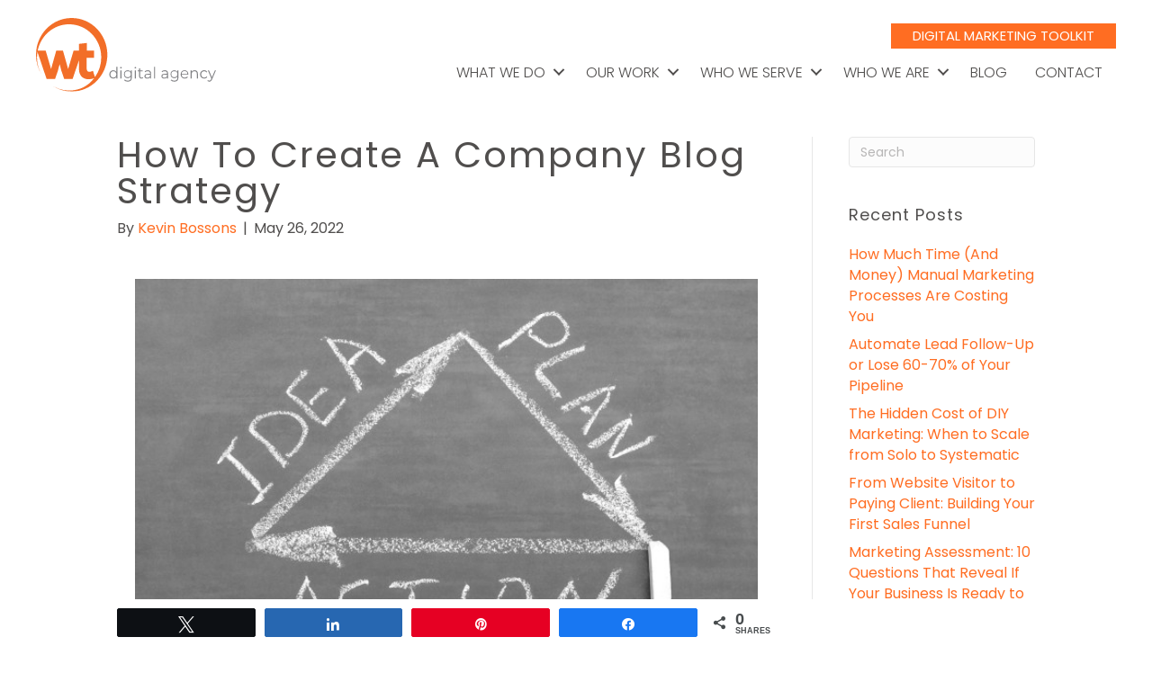

--- FILE ---
content_type: text/html; charset=UTF-8
request_url: https://wtmarketing.com/blog/strategies-to-consider-for-your-company-blog/
body_size: 22771
content:
<!DOCTYPE html>
<html lang="en-US">
<head>
<meta charset="UTF-8" />
<meta name='viewport' content='width=device-width, initial-scale=1.0' />
<meta http-equiv='X-UA-Compatible' content='IE=edge' />
<link rel="profile" href="https://gmpg.org/xfn/11" />
<title>How To Create a Company Blog Strategy | WT Digital Agency</title>
<link href="https://fonts.googleapis.com/css?family=Roboto+Slab:100,100i,200,200i,300,300i,400,400i,500,500i,600,600i,700,700i,800,800i,900,900i%7CRoboto:100,100i,200,200i,300,300i,400,400i,500,500i,600,600i,700,700i,800,800i,900,900i" rel="stylesheet">	<style>img:is([sizes="auto" i], [sizes^="auto," i]) { contain-intrinsic-size: 3000px 1500px }</style>
	
<!-- Social Warfare v4.5.6 https://warfareplugins.com - BEGINNING OF OUTPUT -->
<style>
	@font-face {
		font-family: "sw-icon-font";
		src:url("https://wtmarketing.com/wp-content/plugins/social-warfare/assets/fonts/sw-icon-font.eot?ver=4.5.6");
		src:url("https://wtmarketing.com/wp-content/plugins/social-warfare/assets/fonts/sw-icon-font.eot?ver=4.5.6#iefix") format("embedded-opentype"),
		url("https://wtmarketing.com/wp-content/plugins/social-warfare/assets/fonts/sw-icon-font.woff?ver=4.5.6") format("woff"),
		url("https://wtmarketing.com/wp-content/plugins/social-warfare/assets/fonts/sw-icon-font.ttf?ver=4.5.6") format("truetype"),
		url("https://wtmarketing.com/wp-content/plugins/social-warfare/assets/fonts/sw-icon-font.svg?ver=4.5.6#1445203416") format("svg");
		font-weight: normal;
		font-style: normal;
		font-display:block;
	}
</style>
<!-- Social Warfare v4.5.6 https://warfareplugins.com - END OF OUTPUT -->

<meta name="dc.title" content="How To Create a Company Blog Strategy | WT Digital Agency">
<meta name="dc.description" content="Unlock the potential of 409M readers with consistent, engaging blog content. Elevate your content strategy and drive organic traffic &amp; leads today!">
<meta name="dc.relation" content="https://wtmarketing.com/blog/strategies-to-consider-for-your-company-blog/">
<meta name="dc.source" content="https://wtmarketing.com/">
<meta name="dc.language" content="en_US">
<meta name="description" content="Unlock the potential of 409M readers with consistent, engaging blog content. Elevate your content strategy and drive organic traffic &amp; leads today!">
<meta name="robots" content="index, follow, max-snippet:-1, max-image-preview:large, max-video-preview:-1">
<link rel="canonical" href="https://wtmarketing.com/blog/strategies-to-consider-for-your-company-blog/">
<meta property="og:url" content="https://wtmarketing.com/blog/strategies-to-consider-for-your-company-blog/">
<meta property="og:site_name" content="WT Digital Agency">
<meta property="og:locale" content="en_US">
<meta property="og:type" content="article">
<meta property="article:author" content="https://www.facebook.com/WTDigitalMarketingAgency/">
<meta property="article:publisher" content="https://www.facebook.com/WTDigitalMarketingAgency/">
<meta property="article:section" content="Blog">
<meta property="og:title" content="How To Create a Company Blog Strategy | WT Digital Agency">
<meta property="og:description" content="Unlock the potential of 409M readers with consistent, engaging blog content. Elevate your content strategy and drive organic traffic &amp; leads today!">
<meta property="og:image" content="https://wtmarketing.com/wp-content/uploads/2022/05/plan-your-blog-post.jpg">
<meta property="og:image:secure_url" content="https://wtmarketing.com/wp-content/uploads/2022/05/plan-your-blog-post.jpg">
<meta property="og:image:width" content="640">
<meta property="og:image:height" content="427">
<meta property="og:image:alt" content="Plan your blog post">
<meta name="twitter:card" content="summary">
<meta name="twitter:site" content="@WTDigitalAgency">
<meta name="twitter:creator" content="@WTDigitalAgency">
<meta name="twitter:title" content="How To Create a Company Blog Strategy | WT Digital Agency">
<meta name="twitter:description" content="Unlock the potential of 409M readers with consistent, engaging blog content. Elevate your content strategy and drive organic traffic &amp; leads today!">
<meta name="twitter:image" content="https://wtmarketing.com/wp-content/uploads/2022/05/plan-your-blog-post.jpg">
<link rel='dns-prefetch' href='//widgets.leadconnectorhq.com' />
<link rel='dns-prefetch' href='//cdnjs.cloudflare.com' />
<link rel='dns-prefetch' href='//fonts.googleapis.com' />
<link href='https://fonts.gstatic.com' crossorigin rel='preconnect' />
<link rel="alternate" type="application/rss+xml" title="WT Digital Agency &raquo; Feed" href="https://wtmarketing.com/feed/" />
<link rel="alternate" type="application/rss+xml" title="WT Digital Agency &raquo; Comments Feed" href="https://wtmarketing.com/comments/feed/" />
		<script type="application/ld+json">{"@context":"https:\/\/schema.org\/","@type":"Article","datePublished":"2022-05-26T14:56:02-04:00","dateModified":"2023-11-21T13:07:47-05:00","mainEntityOfPage":{"@type":"WebPage","@id":"https:\/\/wtmarketing.com\/blog\/strategies-to-consider-for-your-company-blog\/"},"headline":"How To Create a Company Blog Strategy","author":{"@type":"Person","name":"Kevin Bossons","url":"https:\/\/wtmarketing.com\/blog\/author\/kevinb\/"},"image":{"@type":"ImageObject","url":"https:\/\/wtmarketing.com\/wp-content\/uploads\/2022\/05\/plan-your-blog-post.jpg"},"publisher":{"@type":"Organization","name":"WT Digital Agency","logo":{"@type":"ImageObject","url":"https:\/\/wtmarketing.com\/wp-content\/uploads\/2018\/12\/logo-horiz2019.png","width":"512","height":"211"},"sameAs":["https:\/\/www.facebook.com\/WTDigitalMarketingAgency\/","https:\/\/twitter.com\/@WTDigitalAgency","https:\/\/www.instagram.com\/wt_digital\/","https:\/\/www.linkedin.com\/company\/wtdigitalagency\/"]},"description":"According to Fundera, over 409 million people read blog post content each month, making them an absolute must-have part of your content strategy, regardless of the size of your business. With such an enormous audience and potential for success, boring business blogs need not apply. In order to stand out,&hellip;"}</script>
<link rel="preload" href="https://cdnjs.cloudflare.com/ajax/libs/foundicons/3.0.0/foundation-icons.woff" as="font" type="font/woff2" crossorigin="anonymous">
<link rel="preload" href="https://wtmarketing.com/wp-content/plugins/bb-plugin/fonts/fontawesome/5.15.4/webfonts/fa-solid-900.woff2" as="font" type="font/woff2" crossorigin="anonymous">
<link rel="preload" href="https://wtmarketing.com/wp-content/plugins/bb-plugin/fonts/fontawesome/5.15.4/webfonts/fa-regular-400.woff2" as="font" type="font/woff2" crossorigin="anonymous">

<!-- LCSEO current path: blog/strategies-to-consider-for-your-company-blog -->
<!-- LCSEO: no overrides found -->
<script>
window._wpemojiSettings = {"baseUrl":"https:\/\/s.w.org\/images\/core\/emoji\/16.0.1\/72x72\/","ext":".png","svgUrl":"https:\/\/s.w.org\/images\/core\/emoji\/16.0.1\/svg\/","svgExt":".svg","source":{"concatemoji":"https:\/\/wtmarketing.com\/wp-includes\/js\/wp-emoji-release.min.js?ver=1750211613"}};
/*! This file is auto-generated */
!function(s,n){var o,i,e;function c(e){try{var t={supportTests:e,timestamp:(new Date).valueOf()};sessionStorage.setItem(o,JSON.stringify(t))}catch(e){}}function p(e,t,n){e.clearRect(0,0,e.canvas.width,e.canvas.height),e.fillText(t,0,0);var t=new Uint32Array(e.getImageData(0,0,e.canvas.width,e.canvas.height).data),a=(e.clearRect(0,0,e.canvas.width,e.canvas.height),e.fillText(n,0,0),new Uint32Array(e.getImageData(0,0,e.canvas.width,e.canvas.height).data));return t.every(function(e,t){return e===a[t]})}function u(e,t){e.clearRect(0,0,e.canvas.width,e.canvas.height),e.fillText(t,0,0);for(var n=e.getImageData(16,16,1,1),a=0;a<n.data.length;a++)if(0!==n.data[a])return!1;return!0}function f(e,t,n,a){switch(t){case"flag":return n(e,"\ud83c\udff3\ufe0f\u200d\u26a7\ufe0f","\ud83c\udff3\ufe0f\u200b\u26a7\ufe0f")?!1:!n(e,"\ud83c\udde8\ud83c\uddf6","\ud83c\udde8\u200b\ud83c\uddf6")&&!n(e,"\ud83c\udff4\udb40\udc67\udb40\udc62\udb40\udc65\udb40\udc6e\udb40\udc67\udb40\udc7f","\ud83c\udff4\u200b\udb40\udc67\u200b\udb40\udc62\u200b\udb40\udc65\u200b\udb40\udc6e\u200b\udb40\udc67\u200b\udb40\udc7f");case"emoji":return!a(e,"\ud83e\udedf")}return!1}function g(e,t,n,a){var r="undefined"!=typeof WorkerGlobalScope&&self instanceof WorkerGlobalScope?new OffscreenCanvas(300,150):s.createElement("canvas"),o=r.getContext("2d",{willReadFrequently:!0}),i=(o.textBaseline="top",o.font="600 32px Arial",{});return e.forEach(function(e){i[e]=t(o,e,n,a)}),i}function t(e){var t=s.createElement("script");t.src=e,t.defer=!0,s.head.appendChild(t)}"undefined"!=typeof Promise&&(o="wpEmojiSettingsSupports",i=["flag","emoji"],n.supports={everything:!0,everythingExceptFlag:!0},e=new Promise(function(e){s.addEventListener("DOMContentLoaded",e,{once:!0})}),new Promise(function(t){var n=function(){try{var e=JSON.parse(sessionStorage.getItem(o));if("object"==typeof e&&"number"==typeof e.timestamp&&(new Date).valueOf()<e.timestamp+604800&&"object"==typeof e.supportTests)return e.supportTests}catch(e){}return null}();if(!n){if("undefined"!=typeof Worker&&"undefined"!=typeof OffscreenCanvas&&"undefined"!=typeof URL&&URL.createObjectURL&&"undefined"!=typeof Blob)try{var e="postMessage("+g.toString()+"("+[JSON.stringify(i),f.toString(),p.toString(),u.toString()].join(",")+"));",a=new Blob([e],{type:"text/javascript"}),r=new Worker(URL.createObjectURL(a),{name:"wpTestEmojiSupports"});return void(r.onmessage=function(e){c(n=e.data),r.terminate(),t(n)})}catch(e){}c(n=g(i,f,p,u))}t(n)}).then(function(e){for(var t in e)n.supports[t]=e[t],n.supports.everything=n.supports.everything&&n.supports[t],"flag"!==t&&(n.supports.everythingExceptFlag=n.supports.everythingExceptFlag&&n.supports[t]);n.supports.everythingExceptFlag=n.supports.everythingExceptFlag&&!n.supports.flag,n.DOMReady=!1,n.readyCallback=function(){n.DOMReady=!0}}).then(function(){return e}).then(function(){var e;n.supports.everything||(n.readyCallback(),(e=n.source||{}).concatemoji?t(e.concatemoji):e.wpemoji&&e.twemoji&&(t(e.twemoji),t(e.wpemoji)))}))}((window,document),window._wpemojiSettings);
</script>
<link rel='stylesheet' id='social-warfare-block-css-css' href='https://wtmarketing.com/wp-content/plugins/social-warfare/assets/js/post-editor/dist/blocks.style.build.css?ver=1760674909' media='all' />
<link rel='stylesheet' id='layerslider-css' href='https://wtmarketing.com/wp-content/plugins/LayerSlider/assets/static/layerslider/css/layerslider.css?ver=1760674897' media='all' />
<style id='wp-emoji-styles-inline-css'>

	img.wp-smiley, img.emoji {
		display: inline !important;
		border: none !important;
		box-shadow: none !important;
		height: 1em !important;
		width: 1em !important;
		margin: 0 0.07em !important;
		vertical-align: -0.1em !important;
		background: none !important;
		padding: 0 !important;
	}
</style>
<style id='safe-svg-svg-icon-style-inline-css'>
.safe-svg-cover{text-align:center}.safe-svg-cover .safe-svg-inside{display:inline-block;max-width:100%}.safe-svg-cover svg{fill:currentColor;height:100%;max-height:100%;max-width:100%;width:100%}

</style>
<style id='wpseopress-local-business-style-inline-css'>
span.wp-block-wpseopress-local-business-field{margin-right:8px}

</style>
<style id='wpseopress-table-of-contents-style-inline-css'>
.wp-block-wpseopress-table-of-contents li.active>a{font-weight:bold}

</style>
<link rel='stylesheet' id='font-awesome-5-css' href='https://wtmarketing.com/wp-content/plugins/bb-plugin/fonts/fontawesome/5.15.4/css/all.min.css?ver=1766769716' media='all' />
<link rel='stylesheet' id='foundation-icons-css' href='https://cdnjs.cloudflare.com/ajax/libs/foundicons/3.0.0/foundation-icons.css?ver=2.9.4.2' media='all' />
<link rel='stylesheet' id='dashicons-css' href='https://wtmarketing.com/wp-includes/css/dashicons.min.css?ver=1614806182' media='all' />
<link rel='stylesheet' id='fl-builder-layout-21991-css' href='https://wtmarketing.com/wp-content/uploads/bb-plugin/cache/21991-layout.css?ver=1766813823' media='all' />
<link rel='stylesheet' id='LeadConnector-css' href='https://wtmarketing.com/wp-content/plugins/leadconnector/public/css/lc-public.css?ver=1766769693' media='all' />
<link rel='stylesheet' id='elementor-overrides-css' href='https://wtmarketing.com/wp-content/plugins/leadconnector/assets/css/custom-elementor.css?ver=1766769693' media='all' />
<link rel='stylesheet' id='fl-builder-layout-bundle-570fc08cc72e62cba76ee39c9fcb339c-css' href='https://wtmarketing.com/wp-content/uploads/bb-plugin/cache/570fc08cc72e62cba76ee39c9fcb339c-layout-bundle.css?ver=1766774878' media='all' />
<link rel='stylesheet' id='social_warfare-css' href='https://wtmarketing.com/wp-content/plugins/social-warfare/assets/css/style.min.css?ver=1760674909' media='all' />
<link rel='stylesheet' id='elementor-icons-css' href='https://wtmarketing.com/wp-content/plugins/elementor/assets/lib/eicons/css/elementor-icons.min.css?ver=1766769654' media='all' />
<link rel='stylesheet' id='elementor-frontend-css' href='https://wtmarketing.com/wp-content/plugins/elementor/assets/css/frontend.min.css?ver=1766769654' media='all' />
<link rel='stylesheet' id='elementor-post-22949-css' href='https://wtmarketing.com/wp-content/uploads/elementor/css/post-22949.css?ver=1767336962' media='all' />
<link rel='stylesheet' id='pp-extensions-css' href='https://wtmarketing.com/wp-content/plugins/powerpack-elements/assets/css/min/extensions.min.css?ver=1766769798' media='all' />
<link rel='stylesheet' id='pp-tooltip-css' href='https://wtmarketing.com/wp-content/plugins/powerpack-elements/assets/css/min/tooltip.min.css?ver=1766769798' media='all' />
<link rel='stylesheet' id='sticky_style-css' href='https://wtmarketing.com/wp-content/plugins/bb-sticky-column/css/sticky-column.css?ver=1762774422' media='all' />
<link rel='stylesheet' id='jquery-magnificpopup-css' href='https://wtmarketing.com/wp-content/plugins/bb-plugin/css/jquery.magnificpopup.min.css?ver=1766769716' media='all' />
<link rel='stylesheet' id='bootstrap-css' href='https://wtmarketing.com/wp-content/themes/bb-theme/css/bootstrap.min.css?ver=1764914635' media='all' />
<link rel='stylesheet' id='fl-automator-skin-css' href='https://wtmarketing.com/wp-content/uploads/bb-theme/skin-693275e505cb7.css?ver=1764914661' media='all' />
<link rel='stylesheet' id='fl-child-theme-css' href='https://wtmarketing.com/wp-content/themes/bb-theme-child/style.css?ver=1760674869' media='all' />
<link rel='stylesheet' id='pp-animate-css' href='https://wtmarketing.com/wp-content/plugins/bbpowerpack/assets/css/animate.min.css?ver=1766769791' media='all' />
<link rel='stylesheet' id='fl-builder-google-fonts-b3feb9e50c05b9e4fc4ace24fafe7341-css' href='//fonts.googleapis.com/css?family=Poppins%3A200%2C700%2C300%2C400&#038;ver=6.8.3' media='all' />
<link rel='stylesheet' id='elementor-gf-local-roboto-css' href='https://wtmarketing.com/wp-content/uploads/elementor/google-fonts/css/roboto.css?ver=1760674914' media='all' />
<link rel='stylesheet' id='elementor-gf-local-robotoslab-css' href='https://wtmarketing.com/wp-content/uploads/elementor/google-fonts/css/robotoslab.css?ver=1760674914' media='all' />
<link rel='stylesheet' id='elementor-gf-local-poppins-css' href='https://wtmarketing.com/wp-content/uploads/elementor/google-fonts/css/poppins.css?ver=1760674914' media='all' />
<script id="jquery-core-js-extra">
var pp = {"ajax_url":"https:\/\/wtmarketing.com\/wp-admin\/admin-ajax.php"};
</script>
<script src="https://wtmarketing.com/wp-includes/js/jquery/jquery.min.js?ver=1693242863" id="jquery-core-js"></script>
<script src="https://wtmarketing.com/wp-includes/js/jquery/jquery-migrate.min.js?ver=1686289764" id="jquery-migrate-js"></script>
<script id="layerslider-utils-js-extra">
var LS_Meta = {"v":"7.15.0","fixGSAP":"1"};
</script>
<script src="https://wtmarketing.com/wp-content/plugins/LayerSlider/assets/static/layerslider/js/layerslider.utils.js?ver=1760674897" id="layerslider-utils-js"></script>
<script src="https://wtmarketing.com/wp-content/plugins/LayerSlider/assets/static/layerslider/js/layerslider.kreaturamedia.jquery.js?ver=1760674897" id="layerslider-js"></script>
<script src="https://wtmarketing.com/wp-content/plugins/LayerSlider/assets/static/layerslider/js/layerslider.transitions.js?ver=1760674897" id="layerslider-transitions-js"></script>
<script src="https://widgets.leadconnectorhq.com/loader.js?ver=3.0.17" id="LeadConnector.lc_text_widget-js"></script>
<script id="LeadConnector-js-extra">
var lc_public_js = {"text_widget_location_id":"rUoGx8KqF7MMup85FbjM","text_widget_heading":"","text_widget_sub_heading":"","text_widget_error":"0","text_widget_use_email_field":"0","text_widget_settings":{"chatType":"emailChat","liveChatIntroMsg":"Give us a minute to assign you the best person to help you out.","liveChatUserInactiveMsg":"Looks like no one is available. Please leave your contact details. We will get back to you shortly.","liveChatVisitorInactiveMsg":"Chat closed due to user Inactivity","subHeading":"Enter your question below and a representative will get right back to you.","heading":"Have a question?","successMsg":"One of our representatives will contact you shortly.","liveChatAckMsg":"Your chat has ended","liveChatFeedbackNote":"Thank you, for taking your time.","thankYouMsg":"Thank You!","liveChatFeedbackMsg":"Please rate your experience.","liveChatEndedMsg":"To start a new chat,","promptMsg":"Hi there, have a question? Text us here.","revisitPromptMsg":"Welcome back {{name}}, how can we help you today?","legalMsg":"By submitting you agree to receive SMS or e-mails for the provided channel. Rates may be applied.","showPrompt":true,"allowAvatarImage":true,"promptAvatarAltText":"Avatar","promptType":"avatar","locale":"en-us","promptAvatar":"https:\/\/storage.googleapis.com\/msgsndr\/rUoGx8KqF7MMup85FbjM\/media\/673f25f7fbba57f27455a260.png","enableRevisitMessage":true,"liveChatUserInactiveTime":"5","liveChatVisitorInactiveTime":"5","showAgencyBranding":true,"showLiveChatWelcomeMsg":true,"agencyName":"WT Digital Agency","agencyWebsite":"","showConsentCheckbox":true,"isPromptAvatarImageOptimize":true,"chatIcon":"messageChatCircle","theme":"{\"name\":\"custom\",\"value\":\"blue\",\"colors\":{\"chatBubbleColor\":\"#FF6600FF\",\"backgroundColor\":\"#ffffff\",\"headerColor\":\"#FF6600FF\",\"buttonColor\":\"#FF6600FF\",\"avatarBackgroundColor\":\"#ffffff\",\"avatarBorderColor\":\"#FF6600FF\",\"senderMessageColor\":\"#FF6600FF\",\"receivedMessageColor\":\"#F2F4F7\"},\"typography\":{\"fontFamily\":\"Roboto\",\"colors\":{\"senderMessageTextColor\":\"#ffffff\",\"receivedMessageTextColor\":\"#111828\",\"systemMessageTextColor\":\"#344054\",\"headerMessageTextColor\":\"#ffffff\",\"welcomeMessageTextColor\":\"#344054\"}}}","supportContact":"support@wtmarketing.com","locationCountryCode":"US","sendLabel":"Connect with us","contactFormOptions":"[{\"id\":\"1\",\"value\":\"name\",\"label\":\"Name\",\"disabled\":true,\"dataType\":\"TEXT\",\"fieldKey\":\"contact.name\",\"placeholder\":\"Name\"},{\"id\":\"2\",\"value\":\"phone\",\"label\":\"Phone\",\"dataType\":\"PHONE\",\"fieldKey\":\"contact.phone\",\"placeholder\":\"Phone\"},{\"id\":\"3\",\"value\":\"email\",\"label\":\"Email\",\"dataType\":\"EMAIL\",\"fieldKey\":\"contact.email\",\"placeholder\":\"Email\"},{\"id\":\"4\",\"value\":\"message\",\"label\":\"Message\",\"dataType\":\"LARGE_TEXT\",\"fieldKey\":\"contact.message\",\"placeholder\":\"Message\"}]","brandingTitle":"Powered by","defaultConsentCheck":true,"redirectAction":false,"redirectText":"For more details, please visit our website","height":null,"width":null,"position":"bottom-right","ackIcon":"Check","ackPlaceholderColor":"#FF6600FF"},"text_widget_cdn_base_url":"https:\/\/widgets.leadconnectorhq.com\/"};
</script>
<script src="https://wtmarketing.com/wp-content/plugins/leadconnector/public/js/lc-public.js?ver=1766769693" id="LeadConnector-js"></script>
<script src="https://wtmarketing.com/wp-content/plugins/bb-sticky-column/js/sticky-column.js?ver=1762774422" id="sticky_script-js"></script>
<meta name="generator" content="Powered by LayerSlider 7.15.0 - Build Heros, Sliders, and Popups. Create Animations and Beautiful, Rich Web Content as Easy as Never Before on WordPress." />
<!-- LayerSlider updates and docs at: https://layerslider.com -->
<link rel="https://api.w.org/" href="https://wtmarketing.com/wp-json/" /><link rel="alternate" title="JSON" type="application/json" href="https://wtmarketing.com/wp-json/wp/v2/posts/21991" /><link rel="EditURI" type="application/rsd+xml" title="RSD" href="https://wtmarketing.com/xmlrpc.php?rsd" />
<link rel="alternate" title="oEmbed (JSON)" type="application/json+oembed" href="https://wtmarketing.com/wp-json/oembed/1.0/embed?url=https%3A%2F%2Fwtmarketing.com%2Fblog%2Fstrategies-to-consider-for-your-company-blog%2F" />
<link rel="alternate" title="oEmbed (XML)" type="text/xml+oembed" href="https://wtmarketing.com/wp-json/oembed/1.0/embed?url=https%3A%2F%2Fwtmarketing.com%2Fblog%2Fstrategies-to-consider-for-your-company-blog%2F&#038;format=xml" />
		<script>
			var bb_powerpack = {
				version: '2.40.10',
				getAjaxUrl: function() { return atob( 'aHR0cHM6Ly93dG1hcmtldGluZy5jb20vd3AtYWRtaW4vYWRtaW4tYWpheC5waHA=' ); },
				callback: function() {},
				mapMarkerData: {},
				post_id: '21991',
				search_term: '',
				current_page: 'https://wtmarketing.com/blog/strategies-to-consider-for-your-company-blog/',
				conditionals: {
					is_front_page: false,
					is_home: false,
					is_archive: false,
					current_post_type: '',
					is_tax: false,
										is_author: false,
					current_author: false,
					is_search: false,
									}
			};
		</script>
		<meta name="generator" content="Elementor 3.34.0; features: additional_custom_breakpoints; settings: css_print_method-external, google_font-enabled, font_display-auto">
<style>:where(body, iframe, pre, img, svg, video, canvas, select){max-width:100%;overflow:auto;word-break:break-word;}</style>
			<style>
				.e-con.e-parent:nth-of-type(n+4):not(.e-lazyloaded):not(.e-no-lazyload),
				.e-con.e-parent:nth-of-type(n+4):not(.e-lazyloaded):not(.e-no-lazyload) * {
					background-image: none !important;
				}
				@media screen and (max-height: 1024px) {
					.e-con.e-parent:nth-of-type(n+3):not(.e-lazyloaded):not(.e-no-lazyload),
					.e-con.e-parent:nth-of-type(n+3):not(.e-lazyloaded):not(.e-no-lazyload) * {
						background-image: none !important;
					}
				}
				@media screen and (max-height: 640px) {
					.e-con.e-parent:nth-of-type(n+2):not(.e-lazyloaded):not(.e-no-lazyload),
					.e-con.e-parent:nth-of-type(n+2):not(.e-lazyloaded):not(.e-no-lazyload) * {
						background-image: none !important;
					}
				}
			</style>
			<link rel="icon" href="https://wtmarketing.com/wp-content/uploads/2018/12/cropped-logo2019-32x32.png" sizes="32x32" />
<link rel="icon" href="https://wtmarketing.com/wp-content/uploads/2018/12/cropped-logo2019-192x192.png" sizes="192x192" />
<link rel="apple-touch-icon" href="https://wtmarketing.com/wp-content/uploads/2018/12/cropped-logo2019-180x180.png" />
<meta name="msapplication-TileImage" content="https://wtmarketing.com/wp-content/uploads/2018/12/cropped-logo2019-270x270.png" />
<!-- Google Tag Manager -->
<script>(function(w,d,s,l,i){w[l]=w[l]||[];w[l].push({'gtm.start':
new Date().getTime(),event:'gtm.js'});var f=d.getElementsByTagName(s)[0],
j=d.createElement(s),dl=l!='dataLayer'?'&l='+l:'';j.async=true;j.src=
'https://www.googletagmanager.com/gtm.js?id='+i+dl;f.parentNode.insertBefore(j,f);
})(window,document,'script','dataLayer','GTM-MHQ3T7');</script>
<!-- End Google Tag Manager -->

<!-- Facebook Pixel Code -->
<script>
  !function(f,b,e,v,n,t,s)
  {if(f.fbq)return;n=f.fbq=function(){n.callMethod?
  n.callMethod.apply(n,arguments):n.queue.push(arguments)};
  if(!f._fbq)f._fbq=n;n.push=n;n.loaded=!0;n.version='2.0';
  n.queue=[];t=b.createElement(e);t.async=!0;
  t.src=v;s=b.getElementsByTagName(e)[0];
  s.parentNode.insertBefore(t,s)}(window, document,'script',
  'https://connect.facebook.net/en_US/fbevents.js');
  fbq('init', '1744675652504904');
  fbq('track', 'PageView');
</script>
<noscript><img height="1" width="1" style="display:none" alt="Facebook Pixel" 
  src="https://www.facebook.com/tr?id=1744675652504904&ev=PageView&noscript=1"
/></noscript>
<!-- End Facebook Pixel Code -->

</head>
<body class="wp-singular post-template-default single single-post postid-21991 single-format-standard wp-theme-bb-theme wp-child-theme-bb-theme-child fl-builder fl-builder-2-9-4-2 fl-themer-1-5-2-1 fl-theme-1-7-19-1 fl-no-js fl-theme-builder-header fl-theme-builder-header-main-header fl-theme-builder-footer fl-theme-builder-footer-main-footer fl-theme-builder-part fl-theme-builder-part-about-the-author fl-framework-bootstrap fl-preset-default fl-full-width fl-has-sidebar fl-search-active elementor-default elementor-kit-22949" itemscope="itemscope" itemtype="https://schema.org/WebPage">
<!-- Google Tag Manager (noscript) -->
<noscript><iframe src="https://www.googletagmanager.com/ns.html?id=GTM-MHQ3T7"
height="0" width="0" style="display:none;visibility:hidden"></iframe></noscript>
<!-- End Google Tag Manager (noscript) --><a aria-label="Skip to content" class="fl-screen-reader-text" href="#fl-main-content">Skip to content</a><div class="fl-page">
	<header class="fl-builder-content fl-builder-content-16 fl-builder-global-templates-locked" data-post-id="16" data-type="header" data-sticky="0" data-sticky-on="" data-sticky-breakpoint="medium" data-shrink="0" data-overlay="0" data-overlay-bg="default" data-shrink-image-height="50px" role="banner" itemscope="itemscope" itemtype="http://schema.org/WPHeader"><div class="fl-row fl-row-full-width fl-row-bg-color fl-node-5be9cbc05ec29 fl-row-default-height fl-row-align-center fl-page-header-primary" data-node="5be9cbc05ec29">
	<div class="fl-row-content-wrap">
						<div class="fl-row-content fl-row-fixed-width fl-node-content">
		
<div class="fl-col-group fl-node-5be9cbd1b2526 fl-col-group-equal-height fl-col-group-align-center fl-col-group-custom-width" data-node="5be9cbd1b2526">
			<div class="fl-col fl-node-5be9cbd1b25fa fl-col-bg-color fl-col-small fl-col-small-custom-width" data-node="5be9cbd1b25fa">
	<div class="fl-col-content fl-node-content"><div class="fl-module fl-module-photo fl-node-618d6a43ba720" data-node="618d6a43ba720">
	<div class="fl-module-content fl-node-content">
		<div class="fl-photo fl-photo-align-left" itemscope itemtype="https://schema.org/ImageObject">
	<div class="fl-photo-content fl-photo-img-svg">
				<a href="https://wtmarketing.com/" target="_self" itemprop="url">
				<img decoding="async" class="fl-photo-img wp-image-21607 size-full" src="https://wtmarketing.com/wp-content/uploads/2021/11/wt-digital-agency-horiz-color.svg" alt="WT Digital Agency logo" itemprop="image" height="0" width="0" title="WT Digital Agency logo"  data-no-lazy="1" />
				</a>
					</div>
	</div>
	</div>
</div>
</div>
</div>
			<div class="fl-col fl-node-5c45fdf0496ba fl-col-bg-color fl-col-small-custom-width" data-node="5c45fdf0496ba">
	<div class="fl-col-content fl-node-content"><div class="fl-module fl-module-button fl-node-f2tip346ojud" data-node="f2tip346ojud">
	<div class="fl-module-content fl-node-content">
		<div class="fl-button-wrap fl-button-width-auto fl-button-right">
			<a href="/dmt" target="_self" class="fl-button">
							<span class="fl-button-text">DIGITAL MARKETING TOOLKIT</span>
					</a>
</div>
	</div>
</div>
<div id="main-menu-widget" class="fl-module fl-module-menu fl-node-5c45fdf0495d2" data-node="5c45fdf0495d2">
	<div class="fl-module-content fl-node-content">
		<div class="fl-menu fl-menu-responsive-toggle-mobile fl-menu-responsive-flyout-overlay fl-flyout-left">
	<button class="fl-menu-mobile-toggle hamburger" aria-label="Menu"><span class="fl-menu-icon svg-container"><svg version="1.1" class="hamburger-menu" xmlns="http://www.w3.org/2000/svg" xmlns:xlink="http://www.w3.org/1999/xlink" viewBox="0 0 512 512">
<rect class="fl-hamburger-menu-top" width="512" height="102"/>
<rect class="fl-hamburger-menu-middle" y="205" width="512" height="102"/>
<rect class="fl-hamburger-menu-bottom" y="410" width="512" height="102"/>
</svg>
</span></button>	<div class="fl-clear"></div>
	<nav aria-label="Menu" itemscope="itemscope" itemtype="https://schema.org/SiteNavigationElement"><ul id="menu-menu-2022" class="menu fl-menu-horizontal fl-toggle-arrows"><li id="menu-item-21761" class="menu-item menu-item-type-post_type menu-item-object-page menu-item-has-children fl-has-submenu"><div class="fl-has-submenu-container"><a href="https://wtmarketing.com/what-we-do/">What We Do</a><span class="fl-menu-toggle"></span></div><ul class="sub-menu">	<li id="menu-item-21760" class="menu-item menu-item-type-post_type menu-item-object-page"><a href="https://wtmarketing.com/what-we-do/strategy/">Marketing Strategy</a></li>	<li id="menu-item-21762" class="menu-item menu-item-type-post_type menu-item-object-page"><a href="https://wtmarketing.com/what-we-do/creative/brand-development/">Brand Development</a></li>	<li id="menu-item-21764" class="menu-item menu-item-type-post_type menu-item-object-page"><a href="https://wtmarketing.com/what-we-do/creative/website-ui-ux/">Website Design</a></li>	<li id="menu-item-21763" class="menu-item menu-item-type-post_type menu-item-object-page"><a href="https://wtmarketing.com/what-we-do/technology/website-design/">Website Development</a></li>	<li id="menu-item-21765" class="menu-item menu-item-type-post_type menu-item-object-page"><a href="https://wtmarketing.com/what-we-do/technology/seo/">SEO</a></li>	<li id="menu-item-21767" class="menu-item menu-item-type-post_type menu-item-object-page"><a href="https://wtmarketing.com/what-we-do/content/content-marketing/">Content Marketing</a></li>	<li id="menu-item-21768" class="menu-item menu-item-type-post_type menu-item-object-page"><a href="https://wtmarketing.com/what-we-do/content/email-marketing/">Email Marketing</a></li>	<li id="menu-item-21769" class="menu-item menu-item-type-post_type menu-item-object-page"><a href="https://wtmarketing.com/what-we-do/content/social-media-marketing/">Social Media Marketing</a></li>	<li id="menu-item-21770" class="menu-item menu-item-type-post_type menu-item-object-page"><a href="https://wtmarketing.com/what-we-do/technology/digital-advertising/">Paid Ad Campaigns</a></li>	<li id="menu-item-21771" class="menu-item menu-item-type-post_type menu-item-object-page"><a href="https://wtmarketing.com/what-we-do/technology/crm-setup-integration/">CRM Implementation</a></li>	<li id="menu-item-21772" class="menu-item menu-item-type-post_type menu-item-object-page"><a href="https://wtmarketing.com/what-we-do/technology/ecommerce/">eCommerce</a></li>	<li id="menu-item-21773" class="menu-item menu-item-type-post_type menu-item-object-page"><a href="https://wtmarketing.com/what-we-do/technology/analytics-reporting/">Website Analytics &#038; Reporting</a></li>	<li id="menu-item-21774" class="menu-item menu-item-type-post_type menu-item-object-page"><a href="https://wtmarketing.com/what-we-do/technology/hosting/">Web Hosting</a></li></ul></li><li id="menu-item-21776" class="menu-item menu-item-type-post_type menu-item-object-page menu-item-has-children fl-has-submenu"><div class="fl-has-submenu-container"><a href="https://wtmarketing.com/who-we-are/our-work/">Our Work</a><span class="fl-menu-toggle"></span></div><ul class="sub-menu">	<li id="menu-item-42173" class="menu-item menu-item-type-post_type menu-item-object-page"><a href="https://wtmarketing.com/case-studies/">Case Studies</a></li></ul></li><li id="menu-item-40394" class="menu-item menu-item-type-custom menu-item-object-custom menu-item-has-children fl-has-submenu"><div class="fl-has-submenu-container"><a>Who We Serve</a><span class="fl-menu-toggle"></span></div><ul class="sub-menu">	<li id="menu-item-40395" class="menu-item menu-item-type-post_type menu-item-object-page"><a href="https://wtmarketing.com/msp-marketing/">Managed Service Providers</a></li>	<li id="menu-item-40393" class="menu-item menu-item-type-post_type menu-item-object-page"><a href="https://wtmarketing.com/marketing-for-attorneys/">Law Firms</a></li>	<li id="menu-item-41867" class="menu-item menu-item-type-post_type menu-item-object-page"><a href="https://wtmarketing.com/marketing-for-green-industry/">Green Industry Businesses</a></li></ul></li><li id="menu-item-21775" class="menu-item menu-item-type-post_type menu-item-object-page menu-item-has-children fl-has-submenu"><div class="fl-has-submenu-container"><a href="https://wtmarketing.com/who-we-are/">Who We Are</a><span class="fl-menu-toggle"></span></div><ul class="sub-menu">	<li id="menu-item-21777" class="menu-item menu-item-type-post_type menu-item-object-page"><a href="https://wtmarketing.com/who-we-are/all-about-us/">About Us</a></li>	<li id="menu-item-39075" class="menu-item menu-item-type-post_type menu-item-object-page"><a href="https://wtmarketing.com/who-we-are/our-work/testimonials/">Testimonials</a></li>	<li id="menu-item-21778" class="menu-item menu-item-type-post_type menu-item-object-page"><a href="https://wtmarketing.com/who-we-are/our-team/">Our Team</a></li>	<li id="menu-item-21781" class="menu-item menu-item-type-post_type menu-item-object-page"><a href="https://wtmarketing.com/who-we-are/careers/">Work Here</a></li></ul></li><li id="menu-item-21780" class="menu-item menu-item-type-post_type menu-item-object-page"><a href="https://wtmarketing.com/who-we-are/our-voice/">Blog</a></li><li id="menu-item-21779" class="menu-item menu-item-type-post_type menu-item-object-page"><a href="https://wtmarketing.com/get-in-touch/">Contact</a></li></ul></nav></div>
	</div>
</div>
</div>
</div>
	</div>
		</div>
	</div>
</div>
</header>	<div id="fl-main-content" class="fl-page-content" itemprop="mainContentOfPage" role="main">

		
<div class="container">
	<div class="row">

		
		<div class="fl-content fl-content-left col-md-9">
			<article class="fl-post post-21991 post type-post status-publish format-standard has-post-thumbnail hentry category-blog" id="fl-post-21991" itemscope itemtype="https://schema.org/BlogPosting">

	
	<header class="fl-post-header">
		<h1 class="fl-post-title" itemprop="headline">
			How To Create a Company Blog Strategy					</h1>
		<div class="fl-post-meta fl-post-meta-top"><span class="fl-post-author">By <a href="https://wtmarketing.com/blog/author/kevinb/"><span>Kevin Bossons</span></a></span><span class="fl-sep"> | </span><span class="fl-post-date">May 26, 2022</span></div><meta itemscope itemprop="mainEntityOfPage" itemtype="https://schema.org/WebPage" itemid="https://wtmarketing.com/blog/strategies-to-consider-for-your-company-blog/" content="How To Create a Company Blog Strategy" /><meta itemprop="datePublished" content="2022-05-26" /><meta itemprop="dateModified" content="2023-11-21" /><div itemprop="publisher" itemscope itemtype="https://schema.org/Organization"><meta itemprop="name" content="WT Digital Agency"></div><div itemscope itemprop="author" itemtype="https://schema.org/Person"><meta itemprop="url" content="https://wtmarketing.com/blog/author/kevinb/" /><meta itemprop="name" content="Kevin Bossons" /></div><div itemscope itemprop="image" itemtype="https://schema.org/ImageObject"><meta itemprop="url" content="https://wtmarketing.com/wp-content/uploads/2022/05/plan-your-blog-post.jpg" /><meta itemprop="width" content="640" /><meta itemprop="height" content="427" /></div><div itemprop="interactionStatistic" itemscope itemtype="https://schema.org/InteractionCounter"><meta itemprop="interactionType" content="https://schema.org/CommentAction" /><meta itemprop="userInteractionCount" content="0" /></div>	</header><!-- .fl-post-header -->

	
	
	<div class="fl-post-content clearfix" itemprop="text">
		<div class="fl-builder-content fl-builder-content-21991 fl-builder-content-primary fl-builder-global-templates-locked" data-post-id="21991"><div class="fl-row fl-row-fixed-width fl-row-bg-none fl-node-sr643ck5mlit fl-row-default-height fl-row-align-center" data-node="sr643ck5mlit">
	<div class="fl-row-content-wrap">
						<div class="fl-row-content fl-row-fixed-width fl-node-content">
		
<div class="fl-col-group fl-node-mcdtyv2r18os" data-node="mcdtyv2r18os">
			<div class="fl-col fl-node-d59bj08gv7x1 fl-col-bg-color" data-node="d59bj08gv7x1">
	<div class="fl-col-content fl-node-content"><div class="fl-module fl-module-photo fl-node-yzn1pcvgsjrf" data-node="yzn1pcvgsjrf">
	<div class="fl-module-content fl-node-content">
		<div class="fl-photo fl-photo-align-center" itemscope itemtype="https://schema.org/ImageObject">
	<div class="fl-photo-content fl-photo-img-jpg">
				<img fetchpriority="high" fetchpriority="high" decoding="async" class="fl-photo-img wp-image-22009 size-full" src="https://wtmarketing.com/wp-content/uploads/2022/05/plan-your-blog-post.jpg" alt="Plan your blog post" itemprop="image" height="427" width="640" title="Plan your blog post" srcset="https://wtmarketing.com/wp-content/uploads/2022/05/plan-your-blog-post.jpg 640w, https://wtmarketing.com/wp-content/uploads/2022/05/plan-your-blog-post-300x200.jpg 300w" sizes="(max-width: 640px) 100vw, 640px" />
					</div>
	</div>
	</div>
</div>
<div class="fl-module fl-module-rich-text fl-node-0h15lsfk4i97" data-node="0h15lsfk4i97">
	<div class="fl-module-content fl-node-content">
		<div class="fl-rich-text">
	<p>According to <a href="https://www.fundera.com/resources/business-blogging-statistics" target="_blank" rel="noopener">Fundera</a>, over 409 million people read blog post content each month, making them an absolute must-have part of your content strategy, regardless of the size of your business. With such an enormous audience and potential for success, boring business blogs need not apply.</p>
</div>
	</div>
</div>
<div class="fl-module fl-module-pp-pullquote fl-node-pef3dgvw4sjm" data-node="pef3dgvw4sjm">
	<div class="fl-module-content fl-node-content">
		<div class="pp-pullquote">
	<div class="pp-pullquote-wrapper clearfix">
				<div class="pp-pullquote-inner">
			<div class="pp-pullquote-content">
				<p>In order to stand out, you need to provide your current & potential customers with a consistent stream of content that suits their needs.</p>
			</div>
					</div>
	</div>
</div>
	</div>
</div>
<div class="fl-module fl-module-rich-text fl-node-o3pl69ksnb2u" data-node="o3pl69ksnb2u">
	<div class="fl-module-content fl-node-content">
		<div class="fl-rich-text">
	<p>In order to stand out, you need to provide your current &amp; potential customers with a consistent stream of content that suits their needs. There are countless benefits of business blogging, such as increasing organic traffic, providing content for an email newsletter or social media, and even increasing leads.</p>
<h3>Set Up Your Blog</h3>
<p>First things first, if you haven't already set up your blog platform, you'll need to determine which service you would like to use, along with the domain, blog theme/design, and the types of content you plan to publish. Your blogs should live in their own section of your website, either under a subfolder, like <strong>example.com/blog/</strong> or under a subdomain like <strong>blog.site.com</strong>. Nearly all website CMS systems such as WordPress, Wix, and even shopping carts like Shopify allow for an addition of a blog section to an existing website. Your blog should look similar to the rest of the website, to avoid disorienting your blog readers as they navigate from your website to your new blog.</p>
<p>Read More: <a href="https://blog.hubspot.com/marketing/best-blogging-platform" target="_blank" rel="noopener">The 12 Best Blogging Platforms for 2022</a></p>
<h3>Decide On Your Target Audience</h3>
<p class="">Who are you talking to? In the world of blogging, it's easy to shout into the void and hope someone hears you. Before you write a single sentence, you first need to determine <strong>who</strong> it is you are attempting to connect with, or your target audience.</p>
</div>
	</div>
</div>
<div class="fl-module fl-module-callout fl-node-fawohjesxkq2" data-node="fawohjesxkq2">
	<div class="fl-module-content fl-node-content">
		<div class="fl-callout fl-callout-has-photo fl-callout-photo-above-title">
		<div class="fl-callout-content">
		<div class="fl-callout-text-wrap"><div class="fl-callout-text"><p>An effective exercise to identify &amp; document your target audience is creating a user persona document.</p>
</div></div>	</div>
	</div>
	</div>
</div>
<div class="fl-module fl-module-rich-text fl-node-d0xisetr392p" data-node="d0xisetr392p">
	<div class="fl-module-content fl-node-content">
		<div class="fl-rich-text">
	<p class="">An effective exercise to identify &amp; document your target audience is creating a user persona document. A buyer persona is a detailed description of someone who represents your target audience. While this persona is fictional, it's based on deep research of your existing and/or desired audience. The personas allow you to visualize your target customers as you are writing blog posts.</p>
<p>Read More: <a href="https://wtmarketing.com/blog/creating-buyer-personas/">How to Create Buyer Personas</a></p>
<h3>Determine Your Blog's Purpose</h3>
<p>The next step is to figure out what your business blog will be used for. Is your intention to entertain, inform, increase credibility as an industry leader, or even to humanize your business? Your blog articles can address industry trends, educate your customer base and even help to create customer loyalty.</p>
<p>Consider creating a mission statement for your blog that you can reference when you are brainstorming content. This should be a simple, all-encompassing statement that summarizes what you want your blog to achieve and the categories it will cover. For example: "Our business blog is designed to educate our target audience and help them to make informed decisions." You can also determine your brand's unique voice and point of view — adapting either a conversational tone or more of a corporate tone depending on your industry and level of expertise.</p>
<p>Whatever you decide to do, make sure you stick with it as to not create inconsistencies with your brand voice &amp; tone.</p>
<h3>Define Goals + Track Performance</h3>
<p>What are your blogging objectives? It's important to define tangible goals and how you will be measuring success. Here are some common blog objectives:</p>
</div>
	</div>
</div>
<div class="fl-module fl-module-pp-iconlist fl-node-hpf5xut98ybo" data-node="hpf5xut98ybo">
	<div class="fl-module-content fl-node-content">
		
<div class="pp-icon-list pp-user-agent-chrome">
	<ul class="pp-icon-list-items pp-list-type-icon">
	
			<li class="pp-icon-list-item pp-icon-list-item-0">
				<span class="pp-list-item-icon fas fa-search"></span>
				<span class="pp-list-item-text">Drive new visitors to your website from search engines, which you would want to measure in new visitors and conversions originating from your blog posts.</span>
			</li>

		
			<li class="pp-icon-list-item pp-icon-list-item-1">
				<span class="pp-list-item-icon fas fa-search"></span>
				<span class="pp-list-item-text">Position content in front of an existing audience, which you would want to measure in unique pageviews, user engagement and conversions completed after viewing your blog posts.</span>
			</li>

		
			<li class="pp-icon-list-item pp-icon-list-item-2">
				<span class="pp-list-item-icon fas fa-search"></span>
				<span class="pp-list-item-text">Gauging user interest, which you would want to measure in blog post unique visits, engagement and conversion tracking on a per blog post context to gauge popularity. </span>
			</li>

		
		</ul>
</div>
	</div>
</div>
<div class="fl-module fl-module-rich-text fl-node-t5yucszwbgjf" data-node="t5yucszwbgjf">
	<div class="fl-module-content fl-node-content">
		<div class="fl-rich-text">
	<p>At the end of the day make sure you have defined what a successful blog is via clear key performance indicators along with clear expectations.</p>
<p>Learn More: <a href="https://blog.hubspot.com/marketing/business-blogging-metrics-kpis-list" target="_blank" rel="noopener">15 Blogging KPIs You Should Be Tracking</a></p>
<h3>It's Keyword Research Time</h3>
<p class="">Keywords are the words and phrases that people use when searching for something online. If you boil down everything on a web page including all the images and videos, text, etc. into simple words and phrases, these are your keywords.</p>
</div>
	</div>
</div>
<div class="fl-module fl-module-rich-text fl-node-7htlwj45u6zk" data-node="7htlwj45u6zk">
	<div class="fl-module-content fl-node-content">
		<div class="fl-rich-text">
	<p><strong>The goal of keyword research is to identify keywords that align with the products and services you provide, along with language your target audience would be using when doing searches.</strong></p>
<p>Keyword research then translates into a blog strategy &amp; plan:</p>
</div>
	</div>
</div>
<div class="fl-module fl-module-pp-iconlist fl-node-c94ia5e8q6hk" data-node="c94ia5e8q6hk">
	<div class="fl-module-content fl-node-content">
		
<div class="pp-icon-list pp-user-agent-chrome">
	<ul class="pp-icon-list-items pp-list-type-icon">
	
			<li class="pp-icon-list-item pp-icon-list-item-0">
				<span class="pp-list-item-icon fas fa-check"></span>
				<span class="pp-list-item-text">What you will be writing (blog topics & schedule)</span>
			</li>

		
			<li class="pp-icon-list-item pp-icon-list-item-1">
				<span class="pp-list-item-icon fas fa-check"></span>
				<span class="pp-list-item-text">Segmenting your content based on keyword usage and language (intent)</span>
			</li>

		
			<li class="pp-icon-list-item pp-icon-list-item-2">
				<span class="pp-list-item-icon fas fa-check"></span>
				<span class="pp-list-item-text">How these posts will be organized (blog categories & tags)</span>
			</li>

		
			<li class="pp-icon-list-item pp-icon-list-item-3">
				<span class="pp-list-item-icon fas fa-check"></span>
				<span class="pp-list-item-text">How these posts will be connected to each other (navigation & internal links)</span>
			</li>

		
			<li class="pp-icon-list-item pp-icon-list-item-4">
				<span class="pp-list-item-icon fas fa-check"></span>
				<span class="pp-list-item-text">How you will convert your visitors into leads & sales (CTA & conversion strategy)</span>
			</li>

		
		</ul>
</div>
	</div>
</div>
<div class="fl-module fl-module-rich-text fl-node-nsj3vpmgkuor" data-node="nsj3vpmgkuor">
	<div class="fl-module-content fl-node-content">
		<div class="fl-rich-text">
	<p>If you would like your blog posts to rank well in search engines, generate clicks, then effectively educate and convert your target audience, your content must be engaging, add value and come from a place of honesty, transparency and depth.</p>
<p><strong> Beware of overusing keywords</strong>, or keyword stuffing. If you arbitrarily add keywords to attempt to improve your search engine rankings, you may reduce the quality of your blog posts, which lowers the likelihood of creating value (leads &amp; sales) from your blog post effort. <strong>Always prioritize user experience while writing content. </strong></p>
<p>More Reading: <a href="https://ahrefs.com/blog/keyword-research/" target="_blank" rel="noopener">In-Depth Keyword Research Guide</a></p>
<h3>Add CTAs within your Blog Content</h3>
<p>It's not over until there's a CTA embedded in your blog post. Here's what we mean. CTAs, or a "call to action," helps to drive visitors to important offers, deals and information to ultimately generate leads &amp; sales.</p>
<p>Examples include:</p>
</div>
	</div>
</div>
<div class="fl-module fl-module-pp-iconlist fl-node-o6rzegu1hsy3" data-node="o6rzegu1hsy3">
	<div class="fl-module-content fl-node-content">
		
<div class="pp-icon-list pp-user-agent-chrome">
	<ul class="pp-icon-list-items pp-list-type-icon">
	
			<li class="pp-icon-list-item pp-icon-list-item-0">
				<span class="pp-list-item-icon fas fa-check"></span>
				<span class="pp-list-item-text">Sending visitors to your newsletter signup form to grow your email list</span>
			</li>

		
			<li class="pp-icon-list-item pp-icon-list-item-1">
				<span class="pp-list-item-icon fas fa-check"></span>
				<span class="pp-list-item-text">Sending visitors to contact forms to create leads</span>
			</li>

		
			<li class="pp-icon-list-item pp-icon-list-item-2">
				<span class="pp-list-item-icon fas fa-check"></span>
				<span class="pp-list-item-text">Sending visitors to special offers to drive sales</span>
			</li>

		
			<li class="pp-icon-list-item pp-icon-list-item-3">
				<span class="pp-list-item-icon fas fa-check"></span>
				<span class="pp-list-item-text">Or simply displaying a contact form following your blog posts</span>
			</li>

		
		</ul>
</div>
	</div>
</div>
<div class="fl-module fl-module-rich-text fl-node-79st2w6vbezo" data-node="79st2w6vbezo">
	<div class="fl-module-content fl-node-content">
		<div class="fl-rich-text">
	<p>Ultimately, call to actions &amp; conversion mechanisms are crucial part of your digital marketing strategy, and must be planned &amp; implemented effectively to create a natural yet effective connection between your informational blog post content and commercially focused landing pages.</p>
<h3>Examples of Great Business Blogs</h3>
<p>We've come across a few business blogs that stand out:</p>
</div>
	</div>
</div>
<div id="example-post-box" class="fl-module fl-module-pp-infolist fl-node-3vdaekthi95w" data-node="3vdaekthi95w">
	<div class="fl-module-content fl-node-content">
		<div class="pp-infolist-wrap">
	<div class="pp-infolist layout-1">
		<ul class="pp-list-items">
					<li class="pp-list-item pp-list-item-0">
					<div class="pp-list-item-content">
<div class="pp-icon-wrapper animated none">
	<div class="pp-infolist-icon">
		<div class="pp-infolist-icon-inner">
							<span class="pp-icon far fa-building" role="presentation"></span>
					</div>
	</div>
</div>
<div class="pp-heading-wrapper">
	<div class="pp-infolist-title">
				<h3 class="pp-infolist-title-text"></h3>
			</div>
	<div class="pp-infolist-description">
		<p><strong>Company:</strong> Royal Swimming Pools</p>			</div>
</div>
</div>
<div class="pp-list-connector"></div>			</li>
					<li class="pp-list-item pp-list-item-1">
					<div class="pp-list-item-content">
<div class="pp-icon-wrapper animated none">
	<div class="pp-infolist-icon">
		<div class="pp-infolist-icon-inner">
							<span class="pp-icon fi-page-search" role="presentation"></span>
					</div>
	</div>
</div>
<div class="pp-heading-wrapper">
	<div class="pp-infolist-title">
				<h3 class="pp-infolist-title-text"></h3>
			</div>
	<div class="pp-infolist-description">
		<p><strong>Post:</strong> <a href="https://blog.royalswimmingpools.com/chlorine-shortages-price-increases-lead-to-alternative-solutions" target="_blank" rel="noopener">Chlorine Shortages and Alternatives</a></p>			</div>
</div>
</div>
<div class="pp-list-connector"></div>			</li>
					<li class="pp-list-item pp-list-item-2">
					<div class="pp-list-item-content">
<div class="pp-icon-wrapper animated none">
	<div class="pp-infolist-icon">
		<div class="pp-infolist-icon-inner">
							<span class="pp-icon dashicons dashicons-before dashicons-awards" role="presentation"></span>
					</div>
	</div>
</div>
<div class="pp-heading-wrapper">
	<div class="pp-infolist-title">
				<h3 class="pp-infolist-title-text"></h3>
			</div>
	<div class="pp-infolist-description">
		<p><strong>Why It's Great:</strong> This post is addressing a very real client problem of chlorine being expensive and hard to find. The post offers in-depth and actionable information while positioning the business as a subject matter expert. No cliché stock photos, along with easily scannable content via headlines and images. At the end of the post we have a clear call to action image and contact form.</p>			</div>
</div>
</div>
<div class="pp-list-connector"></div>			</li>
					<li class="pp-list-item pp-list-item-3">
					<div class="pp-list-item-content">
<div class="pp-icon-wrapper animated none">
	<div class="pp-infolist-icon">
		<div class="pp-infolist-icon-inner">
							<span class="pp-icon dashicons dashicons-before dashicons-dismiss" role="presentation"></span>
					</div>
	</div>
</div>
<div class="pp-heading-wrapper">
	<div class="pp-infolist-title">
				<h3 class="pp-infolist-title-text"></h3>
			</div>
	<div class="pp-infolist-description">
		<p><strong>What's Not Great: </strong> Try to ignore the G+ button from the social media share area, otherwise this blog does so many things really well.</p>			</div>
</div>
</div>
<div class="pp-list-connector"></div>			</li>
				</ul>
	</div>
</div>
	</div>
</div>
<div class="fl-module fl-module-pp-spacer fl-node-tig932czojpm" data-node="tig932czojpm">
	<div class="fl-module-content fl-node-content">
		<div class="pp-spacer-module"></div>
	</div>
</div>
<div id="example-post-box" class="fl-module fl-module-pp-infolist fl-node-xwgi012s69du" data-node="xwgi012s69du">
	<div class="fl-module-content fl-node-content">
		<div class="pp-infolist-wrap">
	<div class="pp-infolist layout-1">
		<ul class="pp-list-items">
					<li class="pp-list-item pp-list-item-0">
					<div class="pp-list-item-content">
<div class="pp-icon-wrapper animated none">
	<div class="pp-infolist-icon">
		<div class="pp-infolist-icon-inner">
							<span class="pp-icon far fa-building" role="presentation"></span>
					</div>
	</div>
</div>
<div class="pp-heading-wrapper">
	<div class="pp-infolist-title">
				<h3 class="pp-infolist-title-text"></h3>
			</div>
	<div class="pp-infolist-description">
		<p><strong>Company:</strong> Reed Tinsley, CPA</p>			</div>
</div>
</div>
<div class="pp-list-connector"></div>			</li>
					<li class="pp-list-item pp-list-item-1">
					<div class="pp-list-item-content">
<div class="pp-icon-wrapper animated none">
	<div class="pp-infolist-icon">
		<div class="pp-infolist-icon-inner">
							<span class="pp-icon fi-page-search" role="presentation"></span>
					</div>
	</div>
</div>
<div class="pp-heading-wrapper">
	<div class="pp-infolist-title">
				<h3 class="pp-infolist-title-text"></h3>
			</div>
	<div class="pp-infolist-description">
		<p><strong>Post:</strong> <a href="https://www.rtacpa.com/2022/04/26/working-and-receiving-social-security-benefits/" target="_blank" rel="noopener">Working and Receiving Social Security Benefits</a></p>			</div>
</div>
</div>
<div class="pp-list-connector"></div>			</li>
					<li class="pp-list-item pp-list-item-2">
					<div class="pp-list-item-content">
<div class="pp-icon-wrapper animated none">
	<div class="pp-infolist-icon">
		<div class="pp-infolist-icon-inner">
							<span class="pp-icon dashicons dashicons-before dashicons-awards" role="presentation"></span>
					</div>
	</div>
</div>
<div class="pp-heading-wrapper">
	<div class="pp-infolist-title">
				<h3 class="pp-infolist-title-text"></h3>
			</div>
	<div class="pp-infolist-description">
		<p><strong>Why It's Great:</strong> This post educates people with questions on working while receiving social security benefits. The post does a great job breaking down a complicated subject matter into simple language anyone within their target audience can understand, while providing enough depth to provide value. The blog colors, layout and interface elements create an amazing look &amp; feel experience. What also stands out is the leading personality of the company, Reed Tinsley, is the published author of each post. This elevates each post since a subject matter expert wrote it, while positioning Mr. Tinsley as approachable. </p>			</div>
</div>
</div>
<div class="pp-list-connector"></div>			</li>
					<li class="pp-list-item pp-list-item-3">
					<div class="pp-list-item-content">
<div class="pp-icon-wrapper animated none">
	<div class="pp-infolist-icon">
		<div class="pp-infolist-icon-inner">
							<span class="pp-icon dashicons dashicons-before dashicons-dismiss" role="presentation"></span>
					</div>
	</div>
</div>
<div class="pp-heading-wrapper">
	<div class="pp-infolist-title">
				<h3 class="pp-infolist-title-text"></h3>
			</div>
	<div class="pp-infolist-description">
		<p><strong>What's Not Great: </strong> The photos selected for each post are stock photos and don't convey much meaning or interest. Beyond that, there are also no clear call to actions on each post. </p>			</div>
</div>
</div>
<div class="pp-list-connector"></div>			</li>
				</ul>
	</div>
</div>
	</div>
</div>
<div class="fl-module fl-module-pp-spacer fl-node-69pd2s8numg7" data-node="69pd2s8numg7">
	<div class="fl-module-content fl-node-content">
		<div class="pp-spacer-module"></div>
	</div>
</div>
<div id="example-post-box" class="fl-module fl-module-pp-infolist fl-node-smpef1kx5yho" data-node="smpef1kx5yho">
	<div class="fl-module-content fl-node-content">
		<div class="pp-infolist-wrap">
	<div class="pp-infolist layout-1">
		<ul class="pp-list-items">
					<li class="pp-list-item pp-list-item-0">
					<div class="pp-list-item-content">
<div class="pp-icon-wrapper animated none">
	<div class="pp-infolist-icon">
		<div class="pp-infolist-icon-inner">
							<span class="pp-icon far fa-building" role="presentation"></span>
					</div>
	</div>
</div>
<div class="pp-heading-wrapper">
	<div class="pp-infolist-title">
				<h3 class="pp-infolist-title-text"></h3>
			</div>
	<div class="pp-infolist-description">
		<p><strong>Company:</strong> Express Sewer &amp; Drain</p>			</div>
</div>
</div>
<div class="pp-list-connector"></div>			</li>
					<li class="pp-list-item pp-list-item-1">
					<div class="pp-list-item-content">
<div class="pp-icon-wrapper animated none">
	<div class="pp-infolist-icon">
		<div class="pp-infolist-icon-inner">
							<span class="pp-icon fi-page-search" role="presentation"></span>
					</div>
	</div>
</div>
<div class="pp-heading-wrapper">
	<div class="pp-infolist-title">
				<h3 class="pp-infolist-title-text"></h3>
			</div>
	<div class="pp-infolist-description">
		<p><strong>Post:</strong> <a href="https://www.expresssewer.com/blog/how-much-does-it-cost-to-replace-a-broken-sewer-pipe" target="_blank" rel="noopener">How Much Does it Cost to Replace a Broken Sewer Pipe?</a></p>			</div>
</div>
</div>
<div class="pp-list-connector"></div>			</li>
					<li class="pp-list-item pp-list-item-2">
					<div class="pp-list-item-content">
<div class="pp-icon-wrapper animated none">
	<div class="pp-infolist-icon">
		<div class="pp-infolist-icon-inner">
							<span class="pp-icon dashicons dashicons-before dashicons-awards" role="presentation"></span>
					</div>
	</div>
</div>
<div class="pp-heading-wrapper">
	<div class="pp-infolist-title">
				<h3 class="pp-infolist-title-text"></h3>
			</div>
	<div class="pp-infolist-description">
		<p><strong>Why It's Great:</strong> The post directly asks and answers a consumer problem while stepping the user through all the conditions that directly influence an overall cost to repair a broken sewer pipe. The blog post format looks clean and professional, while employing headings, a photo that does not overtly appear to be stock, and has multiple calls to actions attempting to sign up people for an email list, a call to action at the bottom of the post sending users to special offers and a contact form at the very bottom. </p>			</div>
</div>
</div>
<div class="pp-list-connector"></div>			</li>
					<li class="pp-list-item pp-list-item-3">
					<div class="pp-list-item-content">
<div class="pp-icon-wrapper animated none">
	<div class="pp-infolist-icon">
		<div class="pp-infolist-icon-inner">
							<span class="pp-icon dashicons dashicons-before dashicons-dismiss" role="presentation"></span>
					</div>
	</div>
</div>
<div class="pp-heading-wrapper">
	<div class="pp-infolist-title">
				<h3 class="pp-infolist-title-text"></h3>
			</div>
	<div class="pp-infolist-description">
		<p><strong>What's Not Great: </strong> The photos for each post could be better, and the usage of popups tends to reduce the quality of the user experience (which must we weighed against the fact that popups can lead to more signups). </p>			</div>
</div>
</div>
<div class="pp-list-connector"></div>			</li>
				</ul>
	</div>
</div>
	</div>
</div>
<div class="fl-module fl-module-rich-text fl-node-6eiapy3j42kc" data-node="6eiapy3j42kc">
	<div class="fl-module-content fl-node-content">
		<div class="fl-rich-text">
	<p>The patterns here are:</p>
</div>
	</div>
</div>
<div class="fl-module fl-module-pp-iconlist fl-node-uy6vcid3nam9" data-node="uy6vcid3nam9">
	<div class="fl-module-content fl-node-content">
		
<div class="pp-icon-list pp-user-agent-chrome">
	<ul class="pp-icon-list-items pp-list-type-number">
	
			<li class="pp-icon-list-item pp-icon-list-item-0">
				<span class="pp-list-item-icon ">1</span>
				<span class="pp-list-item-text">Content framed from the perspective of the target audience, while meaningfully conveying information and value to the audience.</span>
			</li>

		
			<li class="pp-icon-list-item pp-icon-list-item-1">
				<span class="pp-list-item-icon ">2</span>
				<span class="pp-list-item-text">Posts are visually presented in a way that looks professional, clean & organized.</span>
			</li>

		
			<li class="pp-icon-list-item pp-icon-list-item-2">
				<span class="pp-list-item-icon ">3</span>
				<span class="pp-list-item-text">Posts convey authoritativeness, trust and expertise.</span>
			</li>

		
			<li class="pp-icon-list-item pp-icon-list-item-3">
				<span class="pp-list-item-icon ">4</span>
				<span class="pp-list-item-text">Posts contain compelling call to actions that lead users to next steps - newsletter signups, leads, sales, etc. </span>
			</li>

		
		</ul>
</div>
	</div>
</div>
<div class="fl-module fl-module-rich-text fl-node-x628nwz4hctg" data-node="x628nwz4hctg">
	<div class="fl-module-content fl-node-content">
		<div class="fl-rich-text">
	<h3>Extend your Marketing Team</h3>
<p>Whether you have a small in-house content marketing team or are in need of a marketing team altogether, we can help support your blog content production process — or even help you build the perfect blog for your business from the ground up. WT Digital Agency specializes in creative storytelling, fused with the latest and greatest marketing technology to help our clients reach their goals. We pride ourselves on being a reliable partner, bringing you measurable business growth and a sustainable ROI. If you're looking to take your blog content strategy to the next level, <a href="https://wtmarketing.com/get-in-touch/">contact us</a> today so we can get to work.</p>
</div>
	</div>
</div>
<div class="fl-module fl-module-callout fl-node-grqs5xp1tbk2" data-node="grqs5xp1tbk2">
	<div class="fl-module-content fl-node-content">
		<div class="fl-callout fl-callout-has-photo fl-callout-photo-above-title">
		<div class="fl-callout-content">
		<div class="fl-callout-text-wrap"><div class="fl-callout-text"><p><strong><a href="https://wtmarketing.com/get-in-touch/">Contact us</a></strong><span style="font-weight: 400;"> today to see how we can support your content marketing needs. </span></p>
</div></div>	</div>
	</div>
	</div>
</div>
</div>
</div>
	</div>
		</div>
	</div>
</div>
</div><div class="swp_social_panel swp_horizontal_panel swp_flat_fresh  swp_default_full_color swp_individual_full_color swp_other_full_color scale-100  scale-" data-min-width="1100" data-float-color="#ffffff" data-float="bottom" data-float-mobile="bottom" data-transition="slide" data-post-id="21991" ><div class="nc_tweetContainer swp_share_button swp_twitter" data-network="twitter"><a class="nc_tweet swp_share_link" rel="nofollow noreferrer noopener" target="_blank" href="https://twitter.com/intent/tweet?text=How+To+Create+a+Company+Blog+Strategy&url=https%3A%2F%2Fwtmarketing.com%2Fblog%2Fstrategies-to-consider-for-your-company-blog%2F" data-link="https://twitter.com/intent/tweet?text=How+To+Create+a+Company+Blog+Strategy&url=https%3A%2F%2Fwtmarketing.com%2Fblog%2Fstrategies-to-consider-for-your-company-blog%2F"><span class="swp_count swp_hide"><span class="iconFiller"><span class="spaceManWilly"><i class="sw swp_twitter_icon"></i><span class="swp_share">Tweet</span></span></span></span></a></div><div class="nc_tweetContainer swp_share_button swp_linkedin" data-network="linkedin"><a class="nc_tweet swp_share_link" rel="nofollow noreferrer noopener" target="_blank" href="https://www.linkedin.com/cws/share?url=https%3A%2F%2Fwtmarketing.com%2Fblog%2Fstrategies-to-consider-for-your-company-blog%2F" data-link="https://www.linkedin.com/cws/share?url=https%3A%2F%2Fwtmarketing.com%2Fblog%2Fstrategies-to-consider-for-your-company-blog%2F"><span class="swp_count swp_hide"><span class="iconFiller"><span class="spaceManWilly"><i class="sw swp_linkedin_icon"></i><span class="swp_share">Share</span></span></span></span></a></div><div class="nc_tweetContainer swp_share_button swp_pinterest" data-network="pinterest"><a rel="nofollow noreferrer noopener" class="nc_tweet swp_share_link noPop" href="https://pinterest.com/pin/create/button/?url=https%3A%2F%2Fwtmarketing.com%2Fblog%2Fstrategies-to-consider-for-your-company-blog%2F" onClick="event.preventDefault(); 
							var e=document.createElement('script');
							e.setAttribute('type','text/javascript');
							e.setAttribute('charset','UTF-8');
							e.setAttribute('src','//assets.pinterest.com/js/pinmarklet.js?r='+Math.random()*99999999);
							document.body.appendChild(e);
						" ><span class="swp_count swp_hide"><span class="iconFiller"><span class="spaceManWilly"><i class="sw swp_pinterest_icon"></i><span class="swp_share">Pin</span></span></span></span></a></div><div class="nc_tweetContainer swp_share_button swp_facebook" data-network="facebook"><a class="nc_tweet swp_share_link" rel="nofollow noreferrer noopener" target="_blank" href="https://www.facebook.com/share.php?u=https%3A%2F%2Fwtmarketing.com%2Fblog%2Fstrategies-to-consider-for-your-company-blog%2F" data-link="https://www.facebook.com/share.php?u=https%3A%2F%2Fwtmarketing.com%2Fblog%2Fstrategies-to-consider-for-your-company-blog%2F"><span class="swp_count swp_hide"><span class="iconFiller"><span class="spaceManWilly"><i class="sw swp_facebook_icon"></i><span class="swp_share">Share</span></span></span></span></a></div><div class="nc_tweetContainer swp_share_button total_shares total_sharesalt" ><span class="swp_count ">0 <span class="swp_label">Shares</span></span></div></div><div class="swp-content-locator"></div>	</div><!-- .fl-post-content -->

	
	<div class="fl-post-meta fl-post-meta-bottom"><div class="fl-builder-content fl-builder-content-40379 fl-builder-global-templates-locked" data-post-id="40379" data-type="part"><div class="fl-row fl-row-fixed-width fl-row-bg-none fl-node-6e2ju37s8a4f fl-row-default-height fl-row-align-center" data-node="6e2ju37s8a4f">
	<div class="fl-row-content-wrap">
						<div class="fl-row-content fl-row-fixed-width fl-node-content">
		
<div class="fl-col-group fl-node-piveo3hugz1l" data-node="piveo3hugz1l">
			<div class="fl-col fl-node-9lg53bxkstp1 fl-col-bg-color" data-node="9lg53bxkstp1">
	<div class="fl-col-content fl-node-content"><div class="fl-module fl-module-html fl-node-lei1r56jqbko" data-node="lei1r56jqbko">
	<div class="fl-module-content fl-node-content">
		<div class="fl-html">
			<div data-elementor-type="container" data-elementor-id="40373" class="elementor elementor-40373" data-elementor-post-type="elementor_library">
				<div class="elementor-element elementor-element-3a14a306 e-con-full e-flex e-con e-parent" data-id="3a14a306" data-element_type="container">
				<div class="elementor-element elementor-element-13e7e575 elementor-widget elementor-widget-text-editor" data-id="13e7e575" data-element_type="widget" data-widget_type="text-editor.default">
				<div class="elementor-widget-container">
									<h3>About the Author</h3>								</div>
				</div>
		<div class="elementor-element elementor-element-54f8f487 e-flex e-con-boxed e-con e-child" data-id="54f8f487" data-element_type="container">
					<div class="e-con-inner">
		<div class="elementor-element elementor-element-2abd63e e-con-full e-flex e-con e-child" data-id="2abd63e" data-element_type="container">
				<div class="elementor-element elementor-element-e69f10c elementor-widget elementor-widget-image" data-id="e69f10c" data-element_type="widget" data-widget_type="image.default">
				<div class="elementor-widget-container">
															<img decoding="async" width="903" height="1024" src="https://wtmarketing.com/wp-content/uploads/2024/08/kevin-headshot-2024-2-bottom-903x1024.webp" class="attachment-large size-large wp-image-41356" alt="kevin headshot 2024 2 bottom" srcset="https://wtmarketing.com/wp-content/uploads/2024/08/kevin-headshot-2024-2-bottom-903x1024.webp 903w, https://wtmarketing.com/wp-content/uploads/2024/08/kevin-headshot-2024-2-bottom-265x300.webp 265w, https://wtmarketing.com/wp-content/uploads/2024/08/kevin-headshot-2024-2-bottom-768x871.webp 768w, https://wtmarketing.com/wp-content/uploads/2024/08/kevin-headshot-2024-2-bottom.webp 979w" sizes="(max-width: 903px) 100vw, 903px" />															</div>
				</div>
				</div>
		<div class="elementor-element elementor-element-36859561 e-con-full e-flex e-con e-child" data-id="36859561" data-element_type="container">
				<div class="elementor-element elementor-element-2c83dc2f elementor-widget elementor-widget-heading" data-id="2c83dc2f" data-element_type="widget" data-widget_type="heading.default">
				<div class="elementor-widget-container">
					<p class="elementor-heading-title elementor-size-default">Kevin Bossons</p>				</div>
				</div>
				<div class="elementor-element elementor-element-3e96bb8 elementor-widget elementor-widget-text-editor" data-id="3e96bb8" data-element_type="widget" data-widget_type="text-editor.default">
				<div class="elementor-widget-container">
									<p><strong>Senior Digital Strategist</strong></p><p>With over 15 years of experience in digital marketing and search engine optimization, Kevin has grown from an SEO contractor to Senior Digital Strategist at WT Digital Agency.</p>								</div>
				</div>
				<div class="elementor-element elementor-element-35d495e9 elementor-icon-list--layout-inline elementor-list-item-link-full_width elementor-widget elementor-widget-icon-list" data-id="35d495e9" data-element_type="widget" data-widget_type="icon-list.default">
				<div class="elementor-widget-container">
							<ul class="elementor-icon-list-items elementor-inline-items">
							<li class="elementor-icon-list-item elementor-inline-item">
											<a href="https://www.linkedin.com/in/kbossons/" target="_blank">

												<span class="elementor-icon-list-icon">
							<i aria-hidden="true" class="fab fa-linkedin"></i>						</span>
										<span class="elementor-icon-list-text">Connect on Linkedin</span>
											</a>
									</li>
								<li class="elementor-icon-list-item elementor-inline-item">
											<a href="https://wtmarketing.com/who-we-are/our-team/kevin-bossons/">

												<span class="elementor-icon-list-icon">
							<i aria-hidden="true" class="far fa-id-card"></i>						</span>
										<span class="elementor-icon-list-text">Read Full Bio</span>
											</a>
									</li>
						</ul>
						</div>
				</div>
				</div>
					</div>
				</div>
				</div>
				</div>
		</div>
	</div>
</div>
</div>
</div>
	</div>
		</div>
	</div>
</div>
</div><div class="fl-post-cats-tags">Posted in <a href="https://wtmarketing.com/blog/category/blog/" rel="category tag">Blog</a></div></div>		
</article>


<!-- .fl-post -->
		</div>

		<div class="fl-sidebar  fl-sidebar-right fl-sidebar-display-desktop col-md-3" itemscope="itemscope" itemtype="https://schema.org/WPSideBar">
		<aside id="search-2" class="fl-widget widget_search"><form aria-label="Search" method="get" role="search" action="https://wtmarketing.com/" title="Type and press Enter to search.">
	<input aria-label="Search" type="search" class="fl-search-input form-control" name="s" placeholder="Search"  value="" onfocus="if (this.value === 'Search') { this.value = ''; }" onblur="if (this.value === '') this.value='Search';" />
</form>
</aside>
		<aside id="recent-posts-2" class="fl-widget widget_recent_entries">
		<h4 class="fl-widget-title">Recent Posts</h4>
		<ul>
											<li>
					<a href="https://wtmarketing.com/blog/how-much-time-and-money-manual-marketing-processes-are-costing-you/">How Much Time (And Money) Manual Marketing Processes Are Costing You</a>
									</li>
											<li>
					<a href="https://wtmarketing.com/blog/automate-lead-follow-up-or-lose-60-70-of-your-pipeline/">Automate Lead Follow-Up or Lose 60-70% of Your Pipeline</a>
									</li>
											<li>
					<a href="https://wtmarketing.com/blog/the-hidden-cost-of-diy-marketing-when-to-scale-from-solo-to-systematic/">The Hidden Cost of DIY Marketing: When to Scale from Solo to Systematic</a>
									</li>
											<li>
					<a href="https://wtmarketing.com/blog/from-website-visitor-to-paying-client-building-your-first-sales-funnel/">From Website Visitor to Paying Client: Building Your First Sales Funnel</a>
									</li>
											<li>
					<a href="https://wtmarketing.com/blog/marketing-assessment-10-questions-that-reveal-if-your-business-is-ready-to-scale/">Marketing Assessment: 10 Questions That Reveal If Your Business Is Ready to Scale</a>
									</li>
					</ul>

		</aside><aside id="categories-2" class="fl-widget widget_categories"><h4 class="fl-widget-title">Categories</h4>
			<ul>
					<li class="cat-item cat-item-91"><a href="https://wtmarketing.com/blog/category/advertising/">Advertising</a>
</li>
	<li class="cat-item cat-item-128"><a href="https://wtmarketing.com/blog/category/analytics-and-reporting/">Analytics and Reporting</a>
</li>
	<li class="cat-item cat-item-19"><a href="https://wtmarketing.com/blog/category/best-practices/">Best Practices</a>
</li>
	<li class="cat-item cat-item-17"><a href="https://wtmarketing.com/blog/category/blog/">Blog</a>
</li>
	<li class="cat-item cat-item-122"><a href="https://wtmarketing.com/blog/category/brand-development/">Brand Development</a>
</li>
	<li class="cat-item cat-item-126"><a href="https://wtmarketing.com/blog/category/content-marketing/">Content Marketing</a>
</li>
	<li class="cat-item cat-item-142"><a href="https://wtmarketing.com/blog/category/crm-and-marketing-automation/">CRM and Marketing Automation</a>
</li>
	<li class="cat-item cat-item-140"><a href="https://wtmarketing.com/blog/category/digital-marketing/">Digital Marketing</a>
</li>
	<li class="cat-item cat-item-127"><a href="https://wtmarketing.com/blog/category/email-marketing/">Email Marketing</a>
</li>
	<li class="cat-item cat-item-131"><a href="https://wtmarketing.com/blog/category/hosting/">Hosting</a>
</li>
	<li class="cat-item cat-item-21"><a href="https://wtmarketing.com/blog/category/marketing/">Marketing</a>
</li>
	<li class="cat-item cat-item-132"><a href="https://wtmarketing.com/blog/category/productivity/">Productivity</a>
</li>
	<li class="cat-item cat-item-124"><a href="https://wtmarketing.com/blog/category/reputation-management/">Reputation Management</a>
</li>
	<li class="cat-item cat-item-31"><a href="https://wtmarketing.com/blog/category/seo/">SEO</a>
</li>
	<li class="cat-item cat-item-25"><a href="https://wtmarketing.com/blog/category/social-media/">Social Media</a>
</li>
	<li class="cat-item cat-item-1"><a href="https://wtmarketing.com/blog/category/uncategorized/">Uncategorized</a>
</li>
	<li class="cat-item cat-item-125"><a href="https://wtmarketing.com/blog/category/user-experience/">User Experience</a>
</li>
	<li class="cat-item cat-item-24"><a href="https://wtmarketing.com/blog/category/website-design/">Website Design</a>
</li>
			</ul>

			</aside><aside id="archives-2" class="fl-widget widget_archive"><h4 class="fl-widget-title">Archives</h4>		<label class="screen-reader-text" for="archives-dropdown-2">Archives</label>
		<select id="archives-dropdown-2" name="archive-dropdown">
			
			<option value="">Select Month</option>
				<option value='https://wtmarketing.com/blog/2025/12/'> December 2025 </option>
	<option value='https://wtmarketing.com/blog/2025/09/'> September 2025 </option>
	<option value='https://wtmarketing.com/blog/2025/08/'> August 2025 </option>
	<option value='https://wtmarketing.com/blog/2025/07/'> July 2025 </option>
	<option value='https://wtmarketing.com/blog/2025/06/'> June 2025 </option>
	<option value='https://wtmarketing.com/blog/2025/05/'> May 2025 </option>
	<option value='https://wtmarketing.com/blog/2025/04/'> April 2025 </option>
	<option value='https://wtmarketing.com/blog/2025/03/'> March 2025 </option>
	<option value='https://wtmarketing.com/blog/2025/02/'> February 2025 </option>
	<option value='https://wtmarketing.com/blog/2025/01/'> January 2025 </option>
	<option value='https://wtmarketing.com/blog/2024/12/'> December 2024 </option>
	<option value='https://wtmarketing.com/blog/2024/11/'> November 2024 </option>
	<option value='https://wtmarketing.com/blog/2024/10/'> October 2024 </option>
	<option value='https://wtmarketing.com/blog/2024/09/'> September 2024 </option>
	<option value='https://wtmarketing.com/blog/2024/08/'> August 2024 </option>
	<option value='https://wtmarketing.com/blog/2024/07/'> July 2024 </option>
	<option value='https://wtmarketing.com/blog/2024/06/'> June 2024 </option>
	<option value='https://wtmarketing.com/blog/2024/05/'> May 2024 </option>
	<option value='https://wtmarketing.com/blog/2024/04/'> April 2024 </option>
	<option value='https://wtmarketing.com/blog/2024/03/'> March 2024 </option>
	<option value='https://wtmarketing.com/blog/2024/02/'> February 2024 </option>
	<option value='https://wtmarketing.com/blog/2024/01/'> January 2024 </option>
	<option value='https://wtmarketing.com/blog/2023/12/'> December 2023 </option>
	<option value='https://wtmarketing.com/blog/2023/11/'> November 2023 </option>
	<option value='https://wtmarketing.com/blog/2023/10/'> October 2023 </option>
	<option value='https://wtmarketing.com/blog/2023/09/'> September 2023 </option>
	<option value='https://wtmarketing.com/blog/2023/08/'> August 2023 </option>
	<option value='https://wtmarketing.com/blog/2023/04/'> April 2023 </option>
	<option value='https://wtmarketing.com/blog/2022/12/'> December 2022 </option>
	<option value='https://wtmarketing.com/blog/2022/11/'> November 2022 </option>
	<option value='https://wtmarketing.com/blog/2022/10/'> October 2022 </option>
	<option value='https://wtmarketing.com/blog/2022/06/'> June 2022 </option>
	<option value='https://wtmarketing.com/blog/2022/05/'> May 2022 </option>
	<option value='https://wtmarketing.com/blog/2021/12/'> December 2021 </option>
	<option value='https://wtmarketing.com/blog/2021/04/'> April 2021 </option>
	<option value='https://wtmarketing.com/blog/2020/03/'> March 2020 </option>
	<option value='https://wtmarketing.com/blog/2020/02/'> February 2020 </option>
	<option value='https://wtmarketing.com/blog/2020/01/'> January 2020 </option>
	<option value='https://wtmarketing.com/blog/2019/12/'> December 2019 </option>
	<option value='https://wtmarketing.com/blog/2019/11/'> November 2019 </option>
	<option value='https://wtmarketing.com/blog/2019/10/'> October 2019 </option>
	<option value='https://wtmarketing.com/blog/2019/09/'> September 2019 </option>
	<option value='https://wtmarketing.com/blog/2019/08/'> August 2019 </option>
	<option value='https://wtmarketing.com/blog/2019/07/'> July 2019 </option>
	<option value='https://wtmarketing.com/blog/2019/06/'> June 2019 </option>
	<option value='https://wtmarketing.com/blog/2019/05/'> May 2019 </option>
	<option value='https://wtmarketing.com/blog/2019/02/'> February 2019 </option>
	<option value='https://wtmarketing.com/blog/2018/04/'> April 2018 </option>
	<option value='https://wtmarketing.com/blog/2018/02/'> February 2018 </option>
	<option value='https://wtmarketing.com/blog/2017/08/'> August 2017 </option>
	<option value='https://wtmarketing.com/blog/2017/06/'> June 2017 </option>
	<option value='https://wtmarketing.com/blog/2017/05/'> May 2017 </option>
	<option value='https://wtmarketing.com/blog/2017/03/'> March 2017 </option>
	<option value='https://wtmarketing.com/blog/2017/01/'> January 2017 </option>
	<option value='https://wtmarketing.com/blog/2016/11/'> November 2016 </option>
	<option value='https://wtmarketing.com/blog/2016/03/'> March 2016 </option>
	<option value='https://wtmarketing.com/blog/2016/01/'> January 2016 </option>
	<option value='https://wtmarketing.com/blog/2015/11/'> November 2015 </option>
	<option value='https://wtmarketing.com/blog/2015/10/'> October 2015 </option>
	<option value='https://wtmarketing.com/blog/2015/09/'> September 2015 </option>
	<option value='https://wtmarketing.com/blog/2015/07/'> July 2015 </option>
	<option value='https://wtmarketing.com/blog/2015/06/'> June 2015 </option>
	<option value='https://wtmarketing.com/blog/2015/05/'> May 2015 </option>
	<option value='https://wtmarketing.com/blog/2015/03/'> March 2015 </option>
	<option value='https://wtmarketing.com/blog/2015/02/'> February 2015 </option>
	<option value='https://wtmarketing.com/blog/2014/12/'> December 2014 </option>
	<option value='https://wtmarketing.com/blog/2014/11/'> November 2014 </option>
	<option value='https://wtmarketing.com/blog/2014/10/'> October 2014 </option>
	<option value='https://wtmarketing.com/blog/2013/10/'> October 2013 </option>
	<option value='https://wtmarketing.com/blog/2013/02/'> February 2013 </option>
	<option value='https://wtmarketing.com/blog/2012/12/'> December 2012 </option>
	<option value='https://wtmarketing.com/blog/2009/11/'> November 2009 </option>

		</select>

			<script>
(function() {
	var dropdown = document.getElementById( "archives-dropdown-2" );
	function onSelectChange() {
		if ( dropdown.options[ dropdown.selectedIndex ].value !== '' ) {
			document.location.href = this.options[ this.selectedIndex ].value;
		}
	}
	dropdown.onchange = onSelectChange;
})();
</script>
</aside>	</div>

	</div>
</div>


	</div><!-- .fl-page-content -->
	<footer class="fl-builder-content fl-builder-content-18 fl-builder-global-templates-locked" data-post-id="18" data-type="footer" itemscope="itemscope" itemtype="http://schema.org/WPFooter"><div class="fl-row fl-row-full-width fl-row-bg-gradient fl-node-5b75608ed757d fl-row-default-height fl-row-align-center" data-node="5b75608ed757d">
	<div class="fl-row-content-wrap">
						<div class="fl-row-content fl-row-fixed-width fl-node-content">
		
<div class="fl-col-group fl-node-5bc4bcc9416c8" data-node="5bc4bcc9416c8">
			<div class="fl-col fl-node-5bc4bcc9417a3 fl-col-bg-color fl-col-has-cols" data-node="5bc4bcc9417a3">
	<div class="fl-col-content fl-node-content"><div class="fl-module fl-module-pp-image fl-node-5bc4bbd066328" data-node="5bc4bbd066328">
	<div class="fl-module-content fl-node-content">
		<div class="pp-photo-container">
	<div class="pp-photo pp-photo-align-center pp-photo-align-responsive-center" itemscope itemtype="http://schema.org/ImageObject">
		<div class="pp-photo-content">
			<div class="pp-photo-content-inner">
								<a href="#top" target="_self" itemprop="url">
									<img loading="lazy" decoding="async" class="pp-photo-img wp-image-471 size-full" src="https://wtmarketing.com/wp-content/uploads/2018/08/wt-digital-agency-horiz.png" alt="wt-digital-agency-horiz" itemprop="image" height="653" width="1585" srcset="https://wtmarketing.com/wp-content/uploads/2018/08/wt-digital-agency-horiz.png 1585w, https://wtmarketing.com/wp-content/uploads/2018/08/wt-digital-agency-horiz-300x124.png 300w, https://wtmarketing.com/wp-content/uploads/2018/08/wt-digital-agency-horiz-768x316.png 768w, https://wtmarketing.com/wp-content/uploads/2018/08/wt-digital-agency-horiz-1024x422.png 1024w" sizes="(max-width: 1585px) 100vw, 1585px" title="wt-digital-agency-horiz"  />
					<div class="pp-overlay-bg"></div>
													</a>
							</div>
					</div>
	</div>
</div>
	</div>
</div>
<div class="fl-module fl-module-rich-text fl-node-5b75608ed7582" data-node="5b75608ed7582">
	<div class="fl-module-content fl-node-content">
		<div class="fl-rich-text">
	<p><span style="font-size: 5px;"><a href="http://www.linkedin.com/company/225477" target="_blank" rel="noopener"><img loading="lazy" decoding="async" class="alignnone wp-image-40674" src="https://wtmarketing.com/wp-content/uploads/2018/08/wt-social-icon-_linkedin.png" alt="linkedin" width="18" height="18" /></a><a href="https://www.facebook.com/WTDigitalAgency" target="_blank" rel="noopener"><img loading="lazy" decoding="async" class="alignnone wp-image-40673" src="https://wtmarketing.com/wp-content/uploads/2018/08/wt-social-icon-_facebook.png" alt="facebook" width="18" height="18" /></a><a href="https://twitter.com/WTDigitalAgency" target="_blank" rel="noopener"><img loading="lazy" decoding="async" class="alignnone wp-image-40667" role="img" src="https://wtmarketing.com/wp-content/uploads/2023/11/x-social-media-white-icon.svg" alt="x social media icon" width="18" height="150" /></a><a href="https://www.instagram.com/wt_digital/" target="_blank" rel="noopener"><img loading="lazy" decoding="async" class="alignnone wp-image-40675" src="https://wtmarketing.com/wp-content/uploads/2018/08/wt-social-icon-_instagram.png" alt="wt social icon instagram" width="18" height="18" /></a></span></p>
</div>
	</div>
</div>
<div class="fl-module fl-module-rich-text fl-node-iew4ptoragvs" data-node="iew4ptoragvs">
	<div class="fl-module-content fl-node-content">
		<div class="fl-rich-text">
	<p style="text-align: center; font-size: 14px;">WT Digital Agency specializes in combining strong marketing strategy and brand storytelling with digital, social, and content marketing to elevate your online presence, engage with your customers, to create more leads and grow your business - a perfect blend of creative and digital marketing technology.</p>
</div>
	</div>
</div>
<div class="fl-module fl-module-heading fl-node-5b75608ed758d" data-node="5b75608ed758d">
	<div class="fl-module-content fl-node-content">
		<h3 class="fl-heading">
		<a
		href="https://wtmarketing.com/get-in-touch/"
		title="Let&#039;s Talk Digital Marketing!"
		target="_self"
			>
		<span class="fl-heading-text">Let's Talk Digital Marketing!</span>
		</a>
	</h3>
	</div>
</div>

<div class="fl-col-group fl-node-5f1ad9ebef399 fl-col-group-nested" data-node="5f1ad9ebef399">
			<div class="fl-col fl-node-5f1ad9ebef4f6 fl-col-bg-color" data-node="5f1ad9ebef4f6">
	<div class="fl-col-content fl-node-content"><div class="fl-module fl-module-pp-infolist fl-node-5d41e119304ec" data-node="5d41e119304ec">
	<div class="fl-module-content fl-node-content">
		<div class="pp-infolist-wrap">
	<div class="pp-infolist layout-1">
		<ul class="pp-list-items">
					<li class="pp-list-item pp-list-item-0">
					<div class="pp-list-item-content">
<div class="pp-icon-wrapper animated none">
	<div class="pp-infolist-icon">
		<div class="pp-infolist-icon-inner">
							<span class="pp-icon fas fa-mobile-alt" role="presentation"></span>
					</div>
	</div>
</div>
<div class="pp-heading-wrapper">
	<div class="pp-infolist-title">
				<h3 class="pp-infolist-title-text"></h3>
			</div>
	<div class="pp-infolist-description">
		<p>404-348-4921</p>			</div>
</div>
</div>
<div class="pp-list-connector"></div>			</li>
					<li class="pp-list-item pp-list-item-1">
					<div class="pp-list-item-content">
<div class="pp-icon-wrapper animated none">
	<div class="pp-infolist-icon">
		<div class="pp-infolist-icon-inner">
							<span class="pp-icon far fa-envelope" role="presentation"></span>
					</div>
	</div>
</div>
<div class="pp-heading-wrapper">
	<div class="pp-infolist-title">
				<h3 class="pp-infolist-title-text"></h3>
			</div>
	<div class="pp-infolist-description">
		<p><a href="/cdn-cgi/l/email-protection" class="__cf_email__" data-cfemail="cfa6a1a9a08fb8bba2aebda4aabba6a1a8e1aca0a2">[email&#160;protected]</a></p>			</div>
</div>
</div>
<div class="pp-list-connector"></div>			</li>
					<li class="pp-list-item pp-list-item-2">
					<div class="pp-list-item-content">
<div class="pp-icon-wrapper animated none">
	<div class="pp-infolist-icon">
		<div class="pp-infolist-icon-inner">
							<span class="pp-icon fas fa-map-marker-alt" role="presentation"></span>
					</div>
	</div>
</div>
<div class="pp-heading-wrapper">
	<div class="pp-infolist-title">
				<h3 class="pp-infolist-title-text"></h3>
			</div>
	<div class="pp-infolist-description">
		<p>WT Digital Agency<br />7742 Spalding Dr #433 Norcross, GA 30092-4207</p>			</div>
</div>
</div>
<div class="pp-list-connector"></div>			</li>
				</ul>
	</div>
</div>
	</div>
</div>
</div>
</div>
			<div class="fl-col fl-node-5f1ad9ebef4fa fl-col-bg-color fl-col-small" data-node="5f1ad9ebef4fa">
	<div class="fl-col-content fl-node-content"><div class="fl-module fl-module-rich-text fl-node-5f1ad9f52bea8" data-node="5f1ad9f52bea8">
	<div class="fl-module-content fl-node-content">
		<div class="fl-rich-text">
	<p style="text-align: center;"><span style="font-size: 14px;">Are you a current client looking for website support?</span></p>
</div>
	</div>
</div>
<div class="fl-module fl-module-button fl-node-5f1ada260aa7d" data-node="5f1ada260aa7d">
	<div class="fl-module-content fl-node-content">
		<div class="fl-button-wrap fl-button-width-auto fl-button-center">
			<a href="https://wtmarketing.com/support-request/" target="_self" class="fl-button">
							<span class="fl-button-text">SUBMIT TICKET</span>
					</a>
</div>
	</div>
</div>
</div>
</div>
	</div>
</div>
</div>
	</div>

<div class="fl-col-group fl-node-5c0020bb79e88" data-node="5c0020bb79e88">
			<div class="fl-col fl-node-5c0020bb79f85 fl-col-bg-color" data-node="5c0020bb79f85">
	<div class="fl-col-content fl-node-content"><div class="fl-module fl-module-rich-text fl-node-5b75608ed757c" data-node="5b75608ed757c">
	<div class="fl-module-content fl-node-content">
		<div class="fl-rich-text">
	<p style="text-align: center;"><span style="font-size: 10px;">© 2026 Website Technology Services, Inc. All Rights Reserved.   <a href="https://wtmarketing.com/privacy-policy/">Privacy Policy</a>  |  <a href="https://wtmarketing.com/sitemap/">Sitemap</a></span></p>
</div>
	</div>
</div>
</div>
</div>
	</div>
		</div>
	</div>
</div>
</footer>	</div><!-- .fl-page -->
<script data-cfasync="false" src="/cdn-cgi/scripts/5c5dd728/cloudflare-static/email-decode.min.js"></script><script type="speculationrules">
{"prefetch":[{"source":"document","where":{"and":[{"href_matches":"\/*"},{"not":{"href_matches":["\/wp-*.php","\/wp-admin\/*","\/wp-content\/uploads\/*","\/wp-content\/*","\/wp-content\/plugins\/*","\/wp-content\/themes\/bb-theme-child\/*","\/wp-content\/themes\/bb-theme\/*","\/*\\?(.+)"]}},{"not":{"selector_matches":"a[rel~=\"nofollow\"]"}},{"not":{"selector_matches":".no-prefetch, .no-prefetch a"}}]},"eagerness":"conservative"}]}
</script>
			<script>
				const lazyloadRunObserver = () => {
					const lazyloadBackgrounds = document.querySelectorAll( `.e-con.e-parent:not(.e-lazyloaded)` );
					const lazyloadBackgroundObserver = new IntersectionObserver( ( entries ) => {
						entries.forEach( ( entry ) => {
							if ( entry.isIntersecting ) {
								let lazyloadBackground = entry.target;
								if( lazyloadBackground ) {
									lazyloadBackground.classList.add( 'e-lazyloaded' );
								}
								lazyloadBackgroundObserver.unobserve( entry.target );
							}
						});
					}, { rootMargin: '200px 0px 200px 0px' } );
					lazyloadBackgrounds.forEach( ( lazyloadBackground ) => {
						lazyloadBackgroundObserver.observe( lazyloadBackground );
					} );
				};
				const events = [
					'DOMContentLoaded',
					'elementor/lazyload/observe',
				];
				events.forEach( ( event ) => {
					document.addEventListener( event, lazyloadRunObserver );
				} );
			</script>
			<link rel='stylesheet' id='elementor-post-40373-css' href='https://wtmarketing.com/wp-content/uploads/elementor/css/post-40373.css?ver=1767337044' media='all' />
<link rel='stylesheet' id='widget-icon-list-css' href='https://wtmarketing.com/wp-content/plugins/elementor/assets/css/widget-icon-list.min.css?ver=1766769654' media='all' />
<link rel='stylesheet' id='widget-image-css' href='https://wtmarketing.com/wp-content/plugins/elementor/assets/css/widget-image.min.css?ver=1766769654' media='all' />
<link rel='stylesheet' id='widget-heading-css' href='https://wtmarketing.com/wp-content/plugins/elementor/assets/css/widget-heading.min.css?ver=1766769654' media='all' />
<link rel='stylesheet' id='elementor-icons-shared-0-css' href='https://wtmarketing.com/wp-content/plugins/elementor/assets/lib/font-awesome/css/fontawesome.min.css?ver=1766769654' media='all' />
<link rel='stylesheet' id='elementor-icons-fa-brands-css' href='https://wtmarketing.com/wp-content/plugins/elementor/assets/lib/font-awesome/css/brands.min.css?ver=1766769654' media='all' />
<link rel='stylesheet' id='elementor-icons-fa-regular-css' href='https://wtmarketing.com/wp-content/plugins/elementor/assets/lib/font-awesome/css/regular.min.css?ver=1766769654' media='all' />
<script src="https://wtmarketing.com/wp-content/uploads/bb-plugin/cache/21991-layout.js?ver=1766813823" id="fl-builder-layout-21991-js"></script>
<script src="https://wtmarketing.com/wp-content/plugins/bb-plugin/js/jquery.imagesloaded.min.js?ver=1766769716" id="imagesloaded-js"></script>
<script src="https://wtmarketing.com/wp-content/plugins/bb-plugin/js/jquery.ba-throttle-debounce.min.js?ver=1766769716" id="jquery-throttle-js"></script>
<script src="https://wtmarketing.com/wp-content/uploads/bb-plugin/cache/04290f4d8d94cc03ca1a12feb8d4916f-layout-bundle.js?ver=1766774878" id="fl-builder-layout-bundle-04290f4d8d94cc03ca1a12feb8d4916f-js"></script>
<script id="social_warfare_script-js-extra">
var socialWarfare = {"addons":[],"post_id":"21991","variables":{"emphasizeIcons":false,"powered_by_toggle":false,"affiliate_link":"https:\/\/warfareplugins.com"},"floatBeforeContent":""};
</script>
<script src="https://wtmarketing.com/wp-content/plugins/social-warfare/assets/js/script.min.js?ver=1760674909" id="social_warfare_script-js"></script>
<script src="https://wtmarketing.com/wp-content/plugins/bb-plugin/js/jquery.magnificpopup.min.js?ver=1766769716" id="jquery-magnificpopup-js"></script>
<script src="https://wtmarketing.com/wp-content/themes/bb-theme/js/bootstrap.min.js?ver=1764914635" id="bootstrap-js"></script>
<script id="fl-automator-js-extra">
var themeopts = {"medium_breakpoint":"992","mobile_breakpoint":"768","lightbox":"enabled","scrollTopPosition":"800"};
</script>
<script src="https://wtmarketing.com/wp-content/themes/bb-theme/js/theme.min.js?ver=1764914635" id="fl-automator-js"></script>
<script src="https://wtmarketing.com/wp-content/plugins/elementor/assets/js/webpack.runtime.min.js?ver=1766769654" id="elementor-webpack-runtime-js"></script>
<script src="https://wtmarketing.com/wp-content/plugins/elementor/assets/js/frontend-modules.min.js?ver=1766769654" id="elementor-frontend-modules-js"></script>
<script src="https://wtmarketing.com/wp-includes/js/jquery/ui/core.min.js?ver=1738862846" id="jquery-ui-core-js"></script>
<script id="elementor-frontend-js-before">
var elementorFrontendConfig = {"environmentMode":{"edit":false,"wpPreview":false,"isScriptDebug":false},"i18n":{"shareOnFacebook":"Share on Facebook","shareOnTwitter":"Share on Twitter","pinIt":"Pin it","download":"Download","downloadImage":"Download image","fullscreen":"Fullscreen","zoom":"Zoom","share":"Share","playVideo":"Play Video","previous":"Previous","next":"Next","close":"Close","a11yCarouselPrevSlideMessage":"Previous slide","a11yCarouselNextSlideMessage":"Next slide","a11yCarouselFirstSlideMessage":"This is the first slide","a11yCarouselLastSlideMessage":"This is the last slide","a11yCarouselPaginationBulletMessage":"Go to slide"},"is_rtl":false,"breakpoints":{"xs":0,"sm":480,"md":768,"lg":1025,"xl":1440,"xxl":1600},"responsive":{"breakpoints":{"mobile":{"label":"Mobile Portrait","value":767,"default_value":767,"direction":"max","is_enabled":true},"mobile_extra":{"label":"Mobile Landscape","value":880,"default_value":880,"direction":"max","is_enabled":false},"tablet":{"label":"Tablet Portrait","value":1024,"default_value":1024,"direction":"max","is_enabled":true},"tablet_extra":{"label":"Tablet Landscape","value":1200,"default_value":1200,"direction":"max","is_enabled":false},"laptop":{"label":"Laptop","value":1366,"default_value":1366,"direction":"max","is_enabled":false},"widescreen":{"label":"Widescreen","value":2400,"default_value":2400,"direction":"min","is_enabled":false}},"hasCustomBreakpoints":false},"version":"3.34.0","is_static":false,"experimentalFeatures":{"additional_custom_breakpoints":true,"container":true,"theme_builder_v2":true,"nested-elements":true,"home_screen":true,"global_classes_should_enforce_capabilities":true,"e_variables":true,"cloud-library":true,"e_opt_in_v4_page":true,"e_interactions":true,"import-export-customization":true,"e_pro_variables":true},"urls":{"assets":"https:\/\/wtmarketing.com\/wp-content\/plugins\/elementor\/assets\/","ajaxurl":"https:\/\/wtmarketing.com\/wp-admin\/admin-ajax.php","uploadUrl":"https:\/\/wtmarketing.com\/wp-content\/uploads"},"nonces":{"floatingButtonsClickTracking":"8340e912d2"},"swiperClass":"swiper","settings":{"page":[],"editorPreferences":[]},"kit":{"active_breakpoints":["viewport_mobile","viewport_tablet"],"global_image_lightbox":"yes","lightbox_enable_counter":"yes","lightbox_enable_fullscreen":"yes","lightbox_enable_zoom":"yes","lightbox_enable_share":"yes","lightbox_title_src":"title","lightbox_description_src":"description"},"post":{"id":21991,"title":"How%20To%20Create%20a%20Company%20Blog%20Strategy%20%7C%20WT%20Digital%20Agency","excerpt":"","featuredImage":"https:\/\/wtmarketing.com\/wp-content\/uploads\/2022\/05\/plan-your-blog-post.jpg"}};
</script>
<script src="https://wtmarketing.com/wp-content/plugins/elementor/assets/js/frontend.min.js?ver=1766769654" id="elementor-frontend-js"></script>
<script src="https://wtmarketing.com/wp-content/plugins/elementor-pro/assets/js/webpack-pro.runtime.min.js?ver=1767336811" id="elementor-pro-webpack-runtime-js"></script>
<script src="https://wtmarketing.com/wp-includes/js/dist/hooks.min.js?ver=1727673091" id="wp-hooks-js"></script>
<script src="https://wtmarketing.com/wp-includes/js/dist/i18n.min.js?ver=1708015995" id="wp-i18n-js"></script>
<script id="wp-i18n-js-after">
wp.i18n.setLocaleData( { 'text direction\u0004ltr': [ 'ltr' ] } );
</script>
<script id="elementor-pro-frontend-js-before">
var ElementorProFrontendConfig = {"ajaxurl":"https:\/\/wtmarketing.com\/wp-admin\/admin-ajax.php","nonce":"4cc1169a56","urls":{"assets":"https:\/\/wtmarketing.com\/wp-content\/plugins\/elementor-pro\/assets\/","rest":"https:\/\/wtmarketing.com\/wp-json\/"},"settings":{"lazy_load_background_images":true},"popup":{"hasPopUps":false},"shareButtonsNetworks":{"facebook":{"title":"Facebook","has_counter":true},"twitter":{"title":"Twitter"},"linkedin":{"title":"LinkedIn","has_counter":true},"pinterest":{"title":"Pinterest","has_counter":true},"reddit":{"title":"Reddit","has_counter":true},"vk":{"title":"VK","has_counter":true},"odnoklassniki":{"title":"OK","has_counter":true},"tumblr":{"title":"Tumblr"},"digg":{"title":"Digg"},"skype":{"title":"Skype"},"stumbleupon":{"title":"StumbleUpon","has_counter":true},"mix":{"title":"Mix"},"telegram":{"title":"Telegram"},"pocket":{"title":"Pocket","has_counter":true},"xing":{"title":"XING","has_counter":true},"whatsapp":{"title":"WhatsApp"},"email":{"title":"Email"},"print":{"title":"Print"},"x-twitter":{"title":"X"},"threads":{"title":"Threads"}},"facebook_sdk":{"lang":"en_US","app_id":""},"lottie":{"defaultAnimationUrl":"https:\/\/wtmarketing.com\/wp-content\/plugins\/elementor-pro\/modules\/lottie\/assets\/animations\/default.json"}};
</script>
<script src="https://wtmarketing.com/wp-content/plugins/elementor-pro/assets/js/frontend.min.js?ver=1767336809" id="elementor-pro-frontend-js"></script>
<script src="https://wtmarketing.com/wp-content/plugins/elementor-pro/assets/js/elements-handlers.min.js?ver=1767336809" id="pro-elements-handlers-js"></script>
<script src="https://wtmarketing.com/wp-content/plugins/powerpack-elements/assets/lib/tooltipster/tooltipster.min.js?ver=1766769798" id="pp-tooltipster-js"></script>
<script src="https://wtmarketing.com/wp-content/plugins/powerpack-elements/assets/js/min/frontend-tooltip.min.js?ver=1766769798" id="pp-elements-tooltip-js"></script>
<script type="text/javascript"> var swp_nonce = "a0374d5b46";var swpFloatBeforeContent = false; var swp_ajax_url = "https://wtmarketing.com/wp-admin/admin-ajax.php"; var swp_post_id = "21991";var swpClickTracking = false;</script><!-- Google Code for Remarketing Tag -->
<script type="text/javascript">
/* <![CDATA[ */
var google_conversion_id = 1034978189;
var google_custom_params = window.google_tag_params;
var google_remarketing_only = true;
/* ]]> */
</script>
<script type="text/javascript" src="//www.googleadservices.com/pagead/conversion.js">
</script>
<noscript>
<div style="display:inline;">
<img height="1" width="1" style="border-style:none;" alt="Google Ads Pixel" src="//googleads.g.doubleclick.net/pagead/viewthroughconversion/1034978189/?guid=ON&script=0"/>
</div>
</noscript>
<!-- End Google Code for Remarketing Tag --></body>
</html>


--- FILE ---
content_type: text/css
request_url: https://wtmarketing.com/wp-content/uploads/bb-plugin/cache/21991-layout.css?ver=1766813823
body_size: 6523
content:
.fl-builder-content *,.fl-builder-content *:before,.fl-builder-content *:after {-webkit-box-sizing: border-box;-moz-box-sizing: border-box;box-sizing: border-box;}.fl-row:before,.fl-row:after,.fl-row-content:before,.fl-row-content:after,.fl-col-group:before,.fl-col-group:after,.fl-col:before,.fl-col:after,.fl-module:not([data-accepts]):before,.fl-module:not([data-accepts]):after,.fl-module-content:before,.fl-module-content:after {display: table;content: " ";}.fl-row:after,.fl-row-content:after,.fl-col-group:after,.fl-col:after,.fl-module:not([data-accepts]):after,.fl-module-content:after {clear: both;}.fl-clear {clear: both;}.fl-row,.fl-row-content {margin-left: auto;margin-right: auto;min-width: 0;}.fl-row-content-wrap {position: relative;}.fl-builder-mobile .fl-row-bg-photo .fl-row-content-wrap {background-attachment: scroll;}.fl-row-bg-video,.fl-row-bg-video .fl-row-content,.fl-row-bg-embed,.fl-row-bg-embed .fl-row-content {position: relative;}.fl-row-bg-video .fl-bg-video,.fl-row-bg-embed .fl-bg-embed-code {bottom: 0;left: 0;overflow: hidden;position: absolute;right: 0;top: 0;}.fl-row-bg-video .fl-bg-video video,.fl-row-bg-embed .fl-bg-embed-code video {bottom: 0;left: 0px;max-width: none;position: absolute;right: 0;top: 0px;}.fl-row-bg-video .fl-bg-video video {min-width: 100%;min-height: 100%;width: auto;height: auto;}.fl-row-bg-video .fl-bg-video iframe,.fl-row-bg-embed .fl-bg-embed-code iframe {pointer-events: none;width: 100vw;height: 56.25vw; max-width: none;min-height: 100vh;min-width: 177.77vh; position: absolute;top: 50%;left: 50%;-ms-transform: translate(-50%, -50%); -webkit-transform: translate(-50%, -50%); transform: translate(-50%, -50%);}.fl-bg-video-fallback {background-position: 50% 50%;background-repeat: no-repeat;background-size: cover;bottom: 0px;left: 0px;position: absolute;right: 0px;top: 0px;}.fl-row-bg-slideshow,.fl-row-bg-slideshow .fl-row-content {position: relative;}.fl-row .fl-bg-slideshow {bottom: 0;left: 0;overflow: hidden;position: absolute;right: 0;top: 0;z-index: 0;}.fl-builder-edit .fl-row .fl-bg-slideshow * {bottom: 0;height: auto !important;left: 0;position: absolute !important;right: 0;top: 0;}.fl-row-bg-overlay .fl-row-content-wrap:after {border-radius: inherit;content: '';display: block;position: absolute;top: 0;right: 0;bottom: 0;left: 0;z-index: 0;}.fl-row-bg-overlay .fl-row-content {position: relative;z-index: 1;}.fl-row-default-height .fl-row-content-wrap,.fl-row-custom-height .fl-row-content-wrap {display: -webkit-box;display: -webkit-flex;display: -ms-flexbox;display: flex;min-height: 100vh;}.fl-row-overlap-top .fl-row-content-wrap {display: -webkit-inline-box;display: -webkit-inline-flex;display: -moz-inline-box;display: -ms-inline-flexbox;display: inline-flex;width: 100%;}.fl-row-default-height .fl-row-content-wrap,.fl-row-custom-height .fl-row-content-wrap {min-height: 0;}.fl-row-default-height .fl-row-content,.fl-row-full-height .fl-row-content,.fl-row-custom-height .fl-row-content {-webkit-box-flex: 1 1 auto; -moz-box-flex: 1 1 auto;-webkit-flex: 1 1 auto;-ms-flex: 1 1 auto;flex: 1 1 auto;}.fl-row-default-height .fl-row-full-width.fl-row-content,.fl-row-full-height .fl-row-full-width.fl-row-content,.fl-row-custom-height .fl-row-full-width.fl-row-content {max-width: 100%;width: 100%;}.fl-row-default-height.fl-row-align-center .fl-row-content-wrap,.fl-row-full-height.fl-row-align-center .fl-row-content-wrap,.fl-row-custom-height.fl-row-align-center .fl-row-content-wrap {-webkit-align-items: center;-webkit-box-align: center;-webkit-box-pack: center;-webkit-justify-content: center;-ms-flex-align: center;-ms-flex-pack: center;justify-content: center;align-items: center;}.fl-row-default-height.fl-row-align-bottom .fl-row-content-wrap,.fl-row-full-height.fl-row-align-bottom .fl-row-content-wrap,.fl-row-custom-height.fl-row-align-bottom .fl-row-content-wrap {-webkit-align-items: flex-end;-webkit-justify-content: flex-end;-webkit-box-align: end;-webkit-box-pack: end;-ms-flex-align: end;-ms-flex-pack: end;justify-content: flex-end;align-items: flex-end;}.fl-col-group-equal-height {display: flex;flex-wrap: wrap;width: 100%;}.fl-col-group-equal-height.fl-col-group-has-child-loading {flex-wrap: nowrap;}.fl-col-group-equal-height .fl-col,.fl-col-group-equal-height .fl-col-content {display: flex;flex: 1 1 auto;}.fl-col-group-equal-height .fl-col-content {flex-direction: column;flex-shrink: 1;min-width: 1px;max-width: 100%;width: 100%;}.fl-col-group-equal-height:before,.fl-col-group-equal-height .fl-col:before,.fl-col-group-equal-height .fl-col-content:before,.fl-col-group-equal-height:after,.fl-col-group-equal-height .fl-col:after,.fl-col-group-equal-height .fl-col-content:after{content: none;}.fl-col-group-nested.fl-col-group-equal-height.fl-col-group-align-top .fl-col-content,.fl-col-group-equal-height.fl-col-group-align-top .fl-col-content {justify-content: flex-start;}.fl-col-group-nested.fl-col-group-equal-height.fl-col-group-align-center .fl-col-content,.fl-col-group-equal-height.fl-col-group-align-center .fl-col-content {justify-content: center;}.fl-col-group-nested.fl-col-group-equal-height.fl-col-group-align-bottom .fl-col-content,.fl-col-group-equal-height.fl-col-group-align-bottom .fl-col-content {justify-content: flex-end;}.fl-col-group-equal-height.fl-col-group-align-center .fl-col-group {width: 100%;}.fl-col {float: left;min-height: 1px;}.fl-col-bg-overlay .fl-col-content {position: relative;}.fl-col-bg-overlay .fl-col-content:after {border-radius: inherit;content: '';display: block;position: absolute;top: 0;right: 0;bottom: 0;left: 0;z-index: 0;}.fl-col-bg-overlay .fl-module {position: relative;z-index: 2;}.single:not(.woocommerce).single-fl-builder-template .fl-content {width: 100%;}.fl-builder-layer {position: absolute;top:0;left:0;right: 0;bottom: 0;z-index: 0;pointer-events: none;overflow: hidden;}.fl-builder-shape-layer {z-index: 0;}.fl-builder-shape-layer.fl-builder-bottom-edge-layer {z-index: 1;}.fl-row-bg-overlay .fl-builder-shape-layer {z-index: 1;}.fl-row-bg-overlay .fl-builder-shape-layer.fl-builder-bottom-edge-layer {z-index: 2;}.fl-row-has-layers .fl-row-content {z-index: 1;}.fl-row-bg-overlay .fl-row-content {z-index: 2;}.fl-builder-layer > * {display: block;position: absolute;top:0;left:0;width: 100%;}.fl-builder-layer + .fl-row-content {position: relative;}.fl-builder-layer .fl-shape {fill: #aaa;stroke: none;stroke-width: 0;width:100%;}@supports (-webkit-touch-callout: inherit) {.fl-row.fl-row-bg-parallax .fl-row-content-wrap,.fl-row.fl-row-bg-fixed .fl-row-content-wrap {background-position: center !important;background-attachment: scroll !important;}}@supports (-webkit-touch-callout: none) {.fl-row.fl-row-bg-fixed .fl-row-content-wrap {background-position: center !important;background-attachment: scroll !important;}}.fl-clearfix:before,.fl-clearfix:after {display: table;content: " ";}.fl-clearfix:after {clear: both;}.sr-only {position: absolute;width: 1px;height: 1px;padding: 0;overflow: hidden;clip: rect(0,0,0,0);white-space: nowrap;border: 0;}.fl-builder-content a.fl-button,.fl-builder-content a.fl-button:visited {border-radius: 4px;-moz-border-radius: 4px;-webkit-border-radius: 4px;display: inline-block;font-size: 16px;font-weight: normal;line-height: 18px;padding: 12px 24px;text-decoration: none;text-shadow: none;}.fl-builder-content .fl-button:hover {text-decoration: none;}.fl-builder-content .fl-button:active {position: relative;top: 1px;}.fl-builder-content .fl-button-width-full .fl-button {display: block;text-align: center;}.fl-builder-content .fl-button-width-custom .fl-button {display: inline-block;text-align: center;max-width: 100%;}.fl-builder-content .fl-button-left {text-align: left;}.fl-builder-content .fl-button-center {text-align: center;}.fl-builder-content .fl-button-right {text-align: right;}.fl-builder-content .fl-button i {font-size: 1.3em;height: auto;margin-right:8px;vertical-align: middle;width: auto;}.fl-builder-content .fl-button i.fl-button-icon-after {margin-left: 8px;margin-right: 0;}.fl-builder-content .fl-button-has-icon .fl-button-text {vertical-align: middle;}.fl-icon-wrap {display: inline-block;}.fl-icon {display: table-cell;vertical-align: middle;}.fl-icon a {text-decoration: none;}.fl-icon i {float: right;height: auto;width: auto;}.fl-icon i:before {border: none !important;height: auto;width: auto;}.fl-icon-text {display: table-cell;text-align: left;padding-left: 15px;vertical-align: middle;}.fl-icon-text-empty {display: none;}.fl-icon-text *:last-child {margin: 0 !important;padding: 0 !important;}.fl-icon-text a {text-decoration: none;}.fl-icon-text span {display: block;}.fl-icon-text span.mce-edit-focus {min-width: 1px;}.fl-module img {max-width: 100%;}.fl-photo {line-height: 0;position: relative;}.fl-photo-align-left {text-align: left;}.fl-photo-align-center {text-align: center;}.fl-photo-align-right {text-align: right;}.fl-photo-content {display: inline-block;line-height: 0;position: relative;max-width: 100%;}.fl-photo-img-svg {width: 100%;}.fl-photo-content img {display: inline;height: auto;max-width: 100%;}.fl-photo-crop-circle img {-webkit-border-radius: 100%;-moz-border-radius: 100%;border-radius: 100%;}.fl-photo-caption {font-size: 13px;line-height: 18px;overflow: hidden;text-overflow: ellipsis;}.fl-photo-caption-below {padding-bottom: 20px;padding-top: 10px;}.fl-photo-caption-hover {background: rgba(0,0,0,0.7);bottom: 0;color: #fff;left: 0;opacity: 0;filter: alpha(opacity = 0);padding: 10px 15px;position: absolute;right: 0;-webkit-transition:opacity 0.3s ease-in;-moz-transition:opacity 0.3s ease-in;transition:opacity 0.3s ease-in;}.fl-photo-content:hover .fl-photo-caption-hover {opacity: 100;filter: alpha(opacity = 100);}.fl-builder-pagination,.fl-builder-pagination-load-more {padding: 40px 0;}.fl-builder-pagination ul.page-numbers {list-style: none;margin: 0;padding: 0;text-align: center;}.fl-builder-pagination li {display: inline-block;list-style: none;margin: 0;padding: 0;}.fl-builder-pagination li a.page-numbers,.fl-builder-pagination li span.page-numbers {border: 1px solid #e6e6e6;display: inline-block;padding: 5px 10px;margin: 0 0 5px;}.fl-builder-pagination li a.page-numbers:hover,.fl-builder-pagination li span.current {background: #f5f5f5;text-decoration: none;}.fl-slideshow,.fl-slideshow * {-webkit-box-sizing: content-box;-moz-box-sizing: content-box;box-sizing: content-box;}.fl-slideshow .fl-slideshow-image img {max-width: none !important;}.fl-slideshow-social {line-height: 0 !important;}.fl-slideshow-social * {margin: 0 !important;}.fl-builder-content .bx-wrapper .bx-viewport {background: transparent;border: none;box-shadow: none;-moz-box-shadow: none;-webkit-box-shadow: none;left: 0;}.mfp-wrap button.mfp-arrow,.mfp-wrap button.mfp-arrow:active,.mfp-wrap button.mfp-arrow:hover,.mfp-wrap button.mfp-arrow:focus {background: transparent !important;border: none !important;outline: none;position: absolute;top: 50%;box-shadow: none !important;-moz-box-shadow: none !important;-webkit-box-shadow: none !important;}.mfp-wrap .mfp-close,.mfp-wrap .mfp-close:active,.mfp-wrap .mfp-close:hover,.mfp-wrap .mfp-close:focus {background: transparent !important;border: none !important;outline: none;position: absolute;top: 0;box-shadow: none !important;-moz-box-shadow: none !important;-webkit-box-shadow: none !important;}.admin-bar .mfp-wrap .mfp-close,.admin-bar .mfp-wrap .mfp-close:active,.admin-bar .mfp-wrap .mfp-close:hover,.admin-bar .mfp-wrap .mfp-close:focus {top: 32px!important;}img.mfp-img {padding: 0;}.mfp-counter {display: none;}.mfp-wrap .mfp-preloader.fa {font-size: 30px;}.fl-form-field {margin-bottom: 15px;}.fl-form-field input.fl-form-error {border-color: #DD6420;}.fl-form-error-message {clear: both;color: #DD6420;display: none;padding-top: 8px;font-size: 12px;font-weight: lighter;}.fl-form-button-disabled {opacity: 0.5;}.fl-animation {opacity: 0;}body.fl-no-js .fl-animation {opacity: 1;}.fl-builder-preview .fl-animation,.fl-builder-edit .fl-animation,.fl-animated {opacity: 1;}.fl-animated {animation-fill-mode: both;-webkit-animation-fill-mode: both;}.fl-button.fl-button-icon-animation i {width: 0 !important;opacity: 0;-ms-filter: "alpha(opacity=0)";transition: all 0.2s ease-out;-webkit-transition: all 0.2s ease-out;}.fl-button.fl-button-icon-animation:hover i {opacity: 1! important;-ms-filter: "alpha(opacity=100)";}.fl-button.fl-button-icon-animation i.fl-button-icon-after {margin-left: 0px !important;}.fl-button.fl-button-icon-animation:hover i.fl-button-icon-after {margin-left: 10px !important;}.fl-button.fl-button-icon-animation i.fl-button-icon-before {margin-right: 0 !important;}.fl-button.fl-button-icon-animation:hover i.fl-button-icon-before {margin-right: 20px !important;margin-left: -10px;}@media (max-width: 1200px) {}@media (max-width: 1200px) { .fl-col-group.fl-col-group-medium-reversed {display: -webkit-flex;display: flex;-webkit-flex-wrap: wrap-reverse;flex-wrap: wrap-reverse;flex-direction: row-reverse;} }@media (max-width: 768px) { .fl-row-content-wrap {background-attachment: scroll !important;}.fl-row-bg-parallax .fl-row-content-wrap {background-attachment: scroll !important;background-position: center center !important;}.fl-col-group.fl-col-group-equal-height {display: block;}.fl-col-group.fl-col-group-equal-height.fl-col-group-custom-width {display: -webkit-box;display: -webkit-flex;display: flex;}.fl-col-group.fl-col-group-responsive-reversed {display: -webkit-flex;display: flex;-webkit-flex-wrap: wrap-reverse;flex-wrap: wrap-reverse;flex-direction: row-reverse;}.fl-col-group.fl-col-group-responsive-reversed .fl-col:not(.fl-col-small-custom-width) {flex-basis: 100%;width: 100% !important;}.fl-col-group.fl-col-group-medium-reversed:not(.fl-col-group-responsive-reversed) {display: unset;display: unset;-webkit-flex-wrap: unset;flex-wrap: unset;flex-direction: unset;}.fl-col {clear: both;float: none;margin-left: auto;margin-right: auto;width: auto !important;}.fl-col-small:not(.fl-col-small-full-width) {max-width: 400px;}.fl-block-col-resize {display:none;}.fl-row[data-node] .fl-row-content-wrap {margin: 0;padding-left: 0;padding-right: 0;}.fl-row[data-node] .fl-bg-video,.fl-row[data-node] .fl-bg-slideshow {left: 0;right: 0;}.fl-col[data-node] .fl-col-content {margin: 0;padding-left: 0;padding-right: 0;} }@media (min-width: 1201px) {html .fl-visible-large:not(.fl-visible-desktop),html .fl-visible-medium:not(.fl-visible-desktop),html .fl-visible-mobile:not(.fl-visible-desktop) {display: none;}}@media (min-width: 1201px) and (max-width: 1200px) {html .fl-visible-desktop:not(.fl-visible-large),html .fl-visible-medium:not(.fl-visible-large),html .fl-visible-mobile:not(.fl-visible-large) {display: none;}}@media (min-width: 769px) and (max-width: 1200px) {html .fl-visible-desktop:not(.fl-visible-medium),html .fl-visible-large:not(.fl-visible-medium),html .fl-visible-mobile:not(.fl-visible-medium) {display: none;}}@media (max-width: 768px) {html .fl-visible-desktop:not(.fl-visible-mobile),html .fl-visible-large:not(.fl-visible-mobile),html .fl-visible-medium:not(.fl-visible-mobile) {display: none;}}.fl-col-content {display: flex;flex-direction: column;margin-top: 0px;margin-right: 0px;margin-bottom: 0px;margin-left: 0px;padding-top: 0px;padding-right: 0px;padding-bottom: 0px;padding-left: 0px;}.fl-row-fixed-width {max-width: 1400px;}.fl-row-content-wrap {margin-top: 0px;margin-right: 0px;margin-bottom: 0px;margin-left: 0px;padding-top: 20px;padding-right: 20px;padding-bottom: 20px;padding-left: 20px;}.fl-module-content, .fl-module:where(.fl-module:not(:has(> .fl-module-content))) {margin-top: 0px;margin-right: 0px;margin-bottom: 0px;margin-left: 0px;}@media(max-width: 1200px) {.fl-row[data-node] > .fl-row-content-wrap {padding-top: 20px;padding-right: 20px;padding-bottom: 20px;padding-left: 20px;}}@media(max-width: 768px) {.fl-row[data-node] > .fl-row-content-wrap {padding-top: 20px;padding-right: 20px;padding-bottom: 20px;padding-left: 20px;}}.page .fl-post-header, .single-fl-builder-template .fl-post-header { display:none; }.fl-node-d59bj08gv7x1 {width: 100%;}img.mfp-img {padding-bottom: 40px !important;}.fl-builder-edit .fl-fill-container img {transition: object-position .5s;}.fl-fill-container :is(.fl-module-content, .fl-photo, .fl-photo-content, img) {height: 100% !important;width: 100% !important;}@media (max-width: 768px) { .fl-photo-content,.fl-photo-img {max-width: 100%;} }.fl-node-yzn1pcvgsjrf, .fl-node-yzn1pcvgsjrf .fl-photo {text-align: center;}.fl-node-yzn1pcvgsjrf .fl-photo-content, .fl-node-yzn1pcvgsjrf .fl-photo-img {width: 860px;} .fl-node-yzn1pcvgsjrf > .fl-module-content {margin-bottom:20px;}@media (max-width: 768px) { .fl-node-yzn1pcvgsjrf > .fl-module-content { margin-bottom:0px; } }.fl-builder-content .fl-rich-text strong {font-weight: bold;}.fl-module.fl-rich-text p:last-child {margin-bottom: 0;}.fl-builder-edit .fl-module.fl-rich-text p:not(:has(~ *:not(.fl-block-overlay))) {margin-bottom: 0;}.clearfix:before,.clearfix:after {content: " ";display: table;}.clearfix:after {clear: both;}.fl-module .pp-pullquote-wrapper {margin: 0 auto;max-width: 100%;}.fl-module .pp-pullquote-wrapper .pp-pullquote-title .pp-pullquote-name {margin-bottom: 10px;margin-top: 0;}.fl-module .pp-pullquote-wrapper .pp-pullquote-content p {margin-bottom: 15px;margin-top: 0;}.fl-module .pp-pullquote-wrapper .pp-pullquote-icon {float: left;margin-right: 15px;}.fl-module .pp-pullquote-wrapper .pp-pullquote-icon .dashicons,.fl-module .pp-pullquote-wrapper .pp-pullquote-icon .dashicons-before:before {font-size: inherit;height: auto;width: auto;}.fl-module .pp-pullquote-wrapper .pp-pullquote-inner {overflow: hidden;}@media (max-width: 768px) { .pp-testimonials .layout-3 .pp-testimonials-image {float: none;margin: 0 auto 20px;text-align: center;width: 100%;}.pp-testimonials .layout-3 .layout-3-content {float: none;text-align: center;width: 100%;} }.fl-node-pef3dgvw4sjm .pp-pullquote .pp-pullquote-wrapper {float: none;width: 650px;text-align: left;border-style: solid;border-width: 0;background-clip: border-box;border-color: #f7901e;border-top-width: 0px;border-right-width: 0px;border-bottom-width: 0px;border-left-width: 4px;border-top-left-radius: 0px;border-top-right-radius: 0px;border-bottom-left-radius: 0px;border-bottom-right-radius: 0px;padding-top: 10px;padding-right: 10px;padding-bottom: 10px;padding-left: 20px;}.fl-node-pef3dgvw4sjm .pp-pullquote .pp-pullquote-name {font-weight: 300;font-size: 18px;line-height: 1.6;}.fl-node-pef3dgvw4sjm .pp-pullquote .pp-pullquote-content p {font-weight: 300;font-size: 18px;line-height: 1.6;} .fl-node-pef3dgvw4sjm > .fl-module-content {margin-top:20px;margin-bottom:30px;}@media (max-width: 768px) { .fl-node-pef3dgvw4sjm > .fl-module-content { margin-top:0px;margin-bottom:0px; } }body a.fl-callout-title-link {text-decoration: none;}body h1.fl-callout-title,body h2.fl-callout-title,body h3.fl-callout-title,body h4.fl-callout-title,body h5.fl-callout-title,body h6.fl-callout-title {margin: 0;padding: 0 0 10px 0;}.fl-callout-text p {margin: 0 !important;padding: 0 0 10px 0 !important;}.fl-callout-button {padding: 10px 0 0 0;}.fl-callout-cta-link {display: block;}.fl-callout-icon-above-title .fl-icon {display: block;margin-bottom: 20px;}.fl-callout-icon-below-title .fl-icon {display: block;margin: 10px 0 15px;}.fl-callout-icon-above-title .fl-icon i,.fl-callout-icon-below-title .fl-icon i {display: inline-block;float: none;}.fl-callout-icon-left-title .fl-callout-title,.fl-callout-icon-right-title .fl-callout-title {display: inline-block;}.fl-callout-icon-left-title .fl-callout-title span,.fl-callout-icon-right-title .fl-callout-title span {display: table-cell;vertical-align: middle;}.fl-callout-icon-left-title .fl-icon {padding-right: 15px;}.fl-callout-icon-right-title .fl-icon {padding-left: 15px;}.fl-callout-icon-left,.fl-callout-icon-right {display: table;}.fl-callout-icon-left .fl-icon,.fl-callout-icon-left-text .fl-icon {display: table-cell;vertical-align: top;padding-right: 15px;}.fl-callout-icon-right .fl-icon,.fl-callout-icon-right-text .fl-icon {display: table-cell;vertical-align: top;padding-left: 15px;}.fl-callout-icon-left .fl-callout-content,.fl-callout-icon-right .fl-callout-content,.fl-callout-icon-left-text .fl-callout-text-wrap,.fl-callout-icon-right-text .fl-callout-text-wrap {display: table-cell;}.fl-callout-photo-above-title .fl-photo {margin-bottom: 15px;}.fl-callout-photo-below-title .fl-photo {margin-bottom: 15px;margin-top: 5px;}.fl-callout-photo-left {display: table;table-layout: fixed;width: 100%;}.fl-callout-photo-left .fl-callout-photo,.fl-callout-photo-left-text .fl-callout-photo {display: table-cell;padding-right: 30px;width: 50%;vertical-align: top;}.fl-callout-photo-left .fl-callout-content,.fl-callout-photo-left-text .fl-callout-text-wrap {display: table-cell;width: 50%;vertical-align: middle;}.fl-callout-photo-right {display: table;table-layout: fixed;width: 100%;}.fl-callout-photo-right .fl-callout-photo,.fl-callout-photo-right-text .fl-callout-photo {display: table-cell;padding-left: 30px;width: 50%;vertical-align: top;}.fl-callout-photo-right .fl-callout-content,.fl-callout-photo-right-text .fl-callout-text-wrap {display: table-cell;width: 50%;vertical-align: middle;}.fl-module-callout .fl-module-content {overflow: hidden;}@media (max-width: 768px) { .fl-callout-photo-left,.fl-callout-photo-right {display: block;}.fl-callout-photo-left .fl-callout-photo,.fl-callout-photo-left-text .fl-callout-photo {display: block;margin-bottom: 15px;padding-left: 0;padding-right: 0;width: auto;}.fl-callout-photo-right .fl-callout-photo,.fl-callout-photo-right-text .fl-callout-photo {display: block;margin-top: 25px;padding-left: 0;padding-right: 0;width: auto;}.fl-callout-photo-left .fl-callout-content,.fl-callout-photo-left-text .fl-callout-content,.fl-callout-photo-right .fl-callout-content,.fl-callout-photo-right-text .fl-callout-content {display: block;width: auto;} }.fl-node-fawohjesxkq2 .fl-callout {text-align: left;}.fl-node-fawohjesxkq2 .fl-callout-icon-left, .fl-node-fawohjesxkq2 .fl-callout-icon-right {float: none;}.fl-node-fawohjesxkq2 .fl-module-content {background-color: #e2e2e2;padding-top: 30px;padding-right: 30px;padding-bottom: 30px;padding-left: 30px;}.fl-node-fawohjesxkq2 .fl-callout-text, .fl-node-fawohjesxkq2 .fl-callout-cta-link {font-size: 18px;}@media(max-width: 1200px) {.fl-node-fawohjesxkq2 .fl-callout-icon-left, .fl-node-fawohjesxkq2 .fl-callout-icon-right {float: none;}}@media(max-width: 768px) {.fl-node-fawohjesxkq2 .fl-callout-icon-left, .fl-node-fawohjesxkq2 .fl-callout-icon-right {float: none;}} .fl-node-fawohjesxkq2 > .fl-module-content {margin-top:20px;margin-bottom:20px;}@media (max-width: 768px) { .fl-node-fawohjesxkq2 > .fl-module-content { margin-top:0px;margin-bottom:0px; } }.clearfix:before,.clearfix:after {content: " ";display: table;}.clearfix:after {clear: both;}.pp-icon-list .pp-icon-list-items {margin: 0;padding: 0;}.pp-icon-list .pp-icon-list-items .pp-icon-list-item {list-style-type: none;}@media (max-width: 768px) {}.fl-node-hpf5xut98ybo .pp-icon-list:before {content: "" !important;}.fl-node-hpf5xut98ybo .pp-icon-list:not(.pp-user-agent-ie) [class^="pp-icon-list"] {font-family: unset !important;}.fl-node-hpf5xut98ybo .pp-icon-list .pp-icon-list-items .pp-icon-list-item {display: table;margin-bottom: 20px;}.fl-node-hpf5xut98ybo .pp-icon-list .pp-icon-list-items .pp-icon-list-item .pp-list-item-icon {float: left;margin-right: 5px;color: #2257ad;font-size: 20px;padding: 14px;text-align: center;display: inline-block;line-height: 20px;vertical-align: middle;-webkit-transition: all 0.3s ease-in-out;-moz-transition: all 0.3s ease-in-out;transition: all 0.3s ease-in-out;}.fl-node-hpf5xut98ybo .pp-icon-list .pp-icon-list-items .pp-icon-list-item:hover .pp-list-item-icon {color: #111111;border-color: ;-webkit-transition: all 0.3s ease-in-out;-moz-transition: all 0.3s ease-in-out;transition: all 0.3s ease-in-out;}.fl-node-hpf5xut98ybo .pp-icon-list .pp-icon-list-items.pp-list-type-number .pp-icon-list-item .pp-list-item-icon {}.fl-node-hpf5xut98ybo .pp-icon-list .pp-icon-list-items .pp-icon-list-item .pp-list-item-text {display: table-cell;color: ;vertical-align: middle;} .fl-node-hpf5xut98ybo > .fl-module-content {margin-top:10px;}@media (max-width: 768px) { .fl-node-hpf5xut98ybo > .fl-module-content { margin-top:0px; } }.fl-node-c94ia5e8q6hk .pp-icon-list:before {content: "" !important;}.fl-node-c94ia5e8q6hk .pp-icon-list:not(.pp-user-agent-ie) [class^="pp-icon-list"] {font-family: unset !important;}.fl-node-c94ia5e8q6hk .pp-icon-list .pp-icon-list-items .pp-icon-list-item {display: table;margin-bottom: 0px;}.fl-node-c94ia5e8q6hk .pp-icon-list .pp-icon-list-items .pp-icon-list-item .pp-list-item-icon {float: left;margin-right: 5px;color: #8bc53f;font-size: 20px;padding: 10px;text-align: center;display: inline-block;line-height: 20px;vertical-align: middle;-webkit-transition: all 0.3s ease-in-out;-moz-transition: all 0.3s ease-in-out;transition: all 0.3s ease-in-out;}.fl-node-c94ia5e8q6hk .pp-icon-list .pp-icon-list-items .pp-icon-list-item:hover .pp-list-item-icon {color: #111111;border-color: ;-webkit-transition: all 0.3s ease-in-out;-moz-transition: all 0.3s ease-in-out;transition: all 0.3s ease-in-out;}.fl-node-c94ia5e8q6hk .pp-icon-list .pp-icon-list-items.pp-list-type-number .pp-icon-list-item .pp-list-item-icon {}.fl-node-c94ia5e8q6hk .pp-icon-list .pp-icon-list-items .pp-icon-list-item .pp-list-item-text {display: table-cell;color: ;vertical-align: middle;} .fl-node-c94ia5e8q6hk > .fl-module-content {margin-top:10px;margin-bottom:15px;}@media (max-width: 768px) { .fl-node-c94ia5e8q6hk > .fl-module-content { margin-top:0px;margin-bottom:0px; } }.fl-node-o6rzegu1hsy3 .pp-icon-list:before {content: "" !important;}.fl-node-o6rzegu1hsy3 .pp-icon-list:not(.pp-user-agent-ie) [class^="pp-icon-list"] {font-family: unset !important;}.fl-node-o6rzegu1hsy3 .pp-icon-list .pp-icon-list-items .pp-icon-list-item {display: table;margin-bottom: 0px;}.fl-node-o6rzegu1hsy3 .pp-icon-list .pp-icon-list-items .pp-icon-list-item .pp-list-item-icon {float: left;margin-right: 5px;color: #8bc53f;font-size: 20px;padding: 10px;text-align: center;display: inline-block;line-height: 20px;vertical-align: middle;-webkit-transition: all 0.3s ease-in-out;-moz-transition: all 0.3s ease-in-out;transition: all 0.3s ease-in-out;}.fl-node-o6rzegu1hsy3 .pp-icon-list .pp-icon-list-items .pp-icon-list-item:hover .pp-list-item-icon {color: #111111;border-color: ;-webkit-transition: all 0.3s ease-in-out;-moz-transition: all 0.3s ease-in-out;transition: all 0.3s ease-in-out;}.fl-node-o6rzegu1hsy3 .pp-icon-list .pp-icon-list-items.pp-list-type-number .pp-icon-list-item .pp-list-item-icon {}.fl-node-o6rzegu1hsy3 .pp-icon-list .pp-icon-list-items .pp-icon-list-item .pp-list-item-text {display: table-cell;color: ;vertical-align: middle;} .fl-node-o6rzegu1hsy3 > .fl-module-content {margin-top:10px;margin-bottom:15px;}@media (max-width: 768px) { .fl-node-o6rzegu1hsy3 > .fl-module-content { margin-top:0px;margin-bottom:0px; } }.entry-content .pp-infolist-title h3,.pp-infolist-title h3 {margin-bottom: 5px;margin-top: 0;}.pp-infolist-description p {margin-bottom: 15px;}.pp-infolist-description p:last-of-type {margin-bottom: 0 !important;}.entry-content .pp-more-link,.pp-more-link {box-shadow: none;display: inline-block;text-decoration: none;}.pp-list-item > .pp-more-link {display: table;margin-top: 0;}.pp-more-link {color: #000;}.pp-more-link:hover {text-decoration: none;}.pp-infolist-icon-inner .dashicons,.pp-infolist-icon-inner .dashicons-before:before {height: auto;width: auto;}.pp-list-connector {height: 100%;position: absolute;top: 33px;z-index: 2;}.pp-infolist-wrap .pp-list-item {overflow: visible;list-style: none;padding-bottom: 25px;position: relative;margin: 0;}.pp-infolist-wrap .pp-list-item-content {position: relative;z-index: 3;}.pp-infolist-wrap .pp-list-item-content {display: flex;align-items: center;}.pp-list-item:last-of-type .pp-list-connector {display: none;}.pp-icon-wrapper {position: relative;z-index: 3;}.pp-infolist {text-align: center;}.pp-infolist ul.pp-list-items {margin: 0;padding: 0;display: flex;flex-direction: column;}.pp-infolist-icon {border-width : 0;margin: 0 auto;text-align: center;}.pp-infolist-icon-inner {display: table;height: 3em;line-height: 0;width: 3em;}.pp-infolist-icon span {display: table-cell;vertical-align: middle;}.pp-infolist-icon-inner img {border: none;}.pp-infolist-wrap .layout-1 {text-align: left;}.pp-infolist-wrap .layout-1 .pp-icon-wrapper {margin-right: 20px;}.pp-infolist-wrap .layout-2 {text-align: right;}.pp-infolist-wrap .layout-2 .pp-list-item-content {flex-direction: row-reverse;}.pp-infolist-wrap .layout-2 .pp-icon-wrapper {float: right;margin-left: 20px;}.pp-infolist-wrap .layout-2 .pp-heading-wrapper {display: table-cell;vertical-align: middle;width: 100%;}.pp-infolist-wrap .layout-3 .pp-list-items {flex-direction: row;}.pp-infolist-wrap .layout-3 .pp-list-item-content {padding: 0 20px;flex-direction: column;}.pp-infolist-wrap .layout-3 .pp-icon-wrapper {margin-bottom: 10px;}.pp-infolist-wrap .layout-3 .pp-list-connector {height: 0;left: 120px;width: 100%;}.pp-infolist-wrap .layout-3 .pp-more-link {width: 100%;}@media (max-width: 768px) { .layout-3 .pp-list-item {width: 100%;}.layout-3 .pp-list-connector {display: none;}.layout-3 .pp-list-items {margin-left: 0;padding-left: 0;}.pp-infolist-wrap .layout-3 .pp-list-items {flex-wrap: wrap;} }.fl-node-3vdaekthi95w .pp-infolist-wrap .pp-list-item-content {transition: all 0.3s ease-in-out;}.fl-node-3vdaekthi95w .pp-infolist-wrap .pp-list-item-content:hover {}.fl-node-3vdaekthi95w .pp-infolist-wrap .pp-list-item {padding-bottom: 0;}.fl-node-3vdaekthi95w .pp-infolist-wrap .layout-1 .pp-list-item .pp-list-item-content,.fl-node-3vdaekthi95w .pp-infolist-wrap .layout-2 .pp-list-item .pp-list-item-content {align-items: flex-start;}.fl-node-3vdaekthi95w .pp-infolist-title .pp-infolist-title-text {margin-top: 0px;margin-bottom: 0px;transition: color 0.2s ease-in-out;}.fl-node-3vdaekthi95w .pp-infolist-title .pp-infolist-title-text:hover {}.fl-node-3vdaekthi95w .pp-infolist-description {}.fl-node-3vdaekthi95w .pp-infolist-icon {}.fl-node-3vdaekthi95w .pp-infolist-icon-inner img {}.fl-node-3vdaekthi95w .pp-infolist-icon:hover {}.fl-node-3vdaekthi95w .pp-infolist-wrap .layout-1 .pp-list-connector {border-left-color: #000000;border-left-style: none;border-left-width: 1px;}.fl-node-3vdaekthi95w .pp-infolist-wrap .layout-2 .pp-list-connector {border-right-color: #000000;border-right-style: none;border-right-width: 1px;}.fl-node-3vdaekthi95w .pp-infolist-wrap .layout-3 .pp-list-connector {border-top-color: #000000;border-top-style: none;border-top-width: 1px;}.fl-node-3vdaekthi95w .pp-list-item .pp-infolist-icon .pp-icon {}.fl-node-3vdaekthi95w .pp-list-item .pp-infolist-icon:hover .pp-icon {}.fl-node-3vdaekthi95w .pp-list-item-0 .pp-infolist-icon .pp-icon {color: #ff6d22;}.fl-node-3vdaekthi95w .pp-list-item-0 .pp-infolist-icon:hover .pp-icon {}.fl-node-3vdaekthi95w .pp-list-item-0 .animated {-webkit-animation-duration: 1000ms;-moz-animation-duration: 1000ms;-o-animation-duration: 1000ms;-ms-animation-duration: 1000ms;animation-duration: 1000ms;}.fl-node-3vdaekthi95w .pp-list-item-1 .pp-infolist-icon .pp-icon {color: #ff6d22;}.fl-node-3vdaekthi95w .pp-list-item-1 .pp-infolist-icon:hover .pp-icon {}.fl-node-3vdaekthi95w .pp-list-item-1 .animated {-webkit-animation-duration: 1000ms;-moz-animation-duration: 1000ms;-o-animation-duration: 1000ms;-ms-animation-duration: 1000ms;animation-duration: 1000ms;}.fl-node-3vdaekthi95w .pp-list-item-2 .pp-infolist-icon .pp-icon {color: #ff6d22;}.fl-node-3vdaekthi95w .pp-list-item-2 .pp-infolist-icon:hover .pp-icon {}.fl-node-3vdaekthi95w .pp-list-item-2 .animated {-webkit-animation-duration: 1000ms;-moz-animation-duration: 1000ms;-o-animation-duration: 1000ms;-ms-animation-duration: 1000ms;animation-duration: 1000ms;}.fl-node-3vdaekthi95w .pp-list-item-3 .pp-infolist-icon .pp-icon {color: #ff6d22;}.fl-node-3vdaekthi95w .pp-list-item-3 .pp-infolist-icon:hover .pp-icon {}.fl-node-3vdaekthi95w .pp-list-item-3 .animated {-webkit-animation-duration: 1000ms;-moz-animation-duration: 1000ms;-o-animation-duration: 1000ms;-ms-animation-duration: 1000ms;animation-duration: 1000ms;}.fl-node-3vdaekthi95w .pp-infolist-wrap .layout-3 .pp-list-item {width: 25%;}@media only screen and (max-width: 768px) {.fl-node-3vdaekthi95w .pp-infolist-wrap .layout-3 .pp-list-item {width: 100%;float: none;}}.fl-node-3vdaekthi95w .pp-infolist ul.pp-list-items {gap: 8px;}.fl-node-3vdaekthi95w .pp-infolist-icon {padding: 0px;}.fl-node-3vdaekthi95w .pp-infolist-icon-inner img {width: 32px;height: 32px;}.fl-node-3vdaekthi95w .pp-infolist-icon-inner span.pp-icon, .fl-node-3vdaekthi95w .pp-infolist-icon-inner span.pp-icon:before {font-size: 32px;}.fl-node-3vdaekthi95w .pp-infolist-icon-inner {width: 42px;height: 42px;}.fl-node-3vdaekthi95w .pp-infolist-wrap .layout-1 .pp-icon-wrapper {margin-right: 20px;}.fl-node-3vdaekthi95w .pp-infolist-wrap .layout-2 .pp-icon-wrapper {margin-left: 20px;}.fl-node-3vdaekthi95w .pp-infolist-wrap .layout-3 .pp-icon-wrapper {margin-bottom: 20px;} .fl-node-3vdaekthi95w > .fl-module-content {margin-top:20px;margin-right:20px;margin-bottom:20px;margin-left:20px;}@media (max-width: 768px) { .fl-node-3vdaekthi95w > .fl-module-content { margin-top:0px;margin-bottom:0px;margin-left:0px;margin-right:0px; } }@media (max-width: 768px) {}.fl-node-tig932czojpm .pp-spacer-module {height: 35px;width: 100%;}@media only screen and (max-width: 1200px) {.fl-node-tig932czojpm .pp-spacer-module {height: 15px;}}@media only screen and (max-width: 768px) {.fl-node-tig932czojpm .pp-spacer-module {height: 15px;}}.fl-node-xwgi012s69du .pp-infolist-wrap .pp-list-item-content {transition: all 0.3s ease-in-out;}.fl-node-xwgi012s69du .pp-infolist-wrap .pp-list-item-content:hover {}.fl-node-xwgi012s69du .pp-infolist-wrap .pp-list-item {padding-bottom: 0;}.fl-node-xwgi012s69du .pp-infolist-wrap .layout-1 .pp-list-item .pp-list-item-content,.fl-node-xwgi012s69du .pp-infolist-wrap .layout-2 .pp-list-item .pp-list-item-content {align-items: flex-start;}.fl-node-xwgi012s69du .pp-infolist-title .pp-infolist-title-text {margin-top: 0px;margin-bottom: 0px;transition: color 0.2s ease-in-out;}.fl-node-xwgi012s69du .pp-infolist-title .pp-infolist-title-text:hover {}.fl-node-xwgi012s69du .pp-infolist-description {}.fl-node-xwgi012s69du .pp-infolist-icon {}.fl-node-xwgi012s69du .pp-infolist-icon-inner img {}.fl-node-xwgi012s69du .pp-infolist-icon:hover {}.fl-node-xwgi012s69du .pp-infolist-wrap .layout-1 .pp-list-connector {border-left-color: #000000;border-left-style: none;border-left-width: 1px;}.fl-node-xwgi012s69du .pp-infolist-wrap .layout-2 .pp-list-connector {border-right-color: #000000;border-right-style: none;border-right-width: 1px;}.fl-node-xwgi012s69du .pp-infolist-wrap .layout-3 .pp-list-connector {border-top-color: #000000;border-top-style: none;border-top-width: 1px;}.fl-node-xwgi012s69du .pp-list-item .pp-infolist-icon .pp-icon {}.fl-node-xwgi012s69du .pp-list-item .pp-infolist-icon:hover .pp-icon {}.fl-node-xwgi012s69du .pp-list-item-0 .pp-infolist-icon .pp-icon {color: #ff6d22;}.fl-node-xwgi012s69du .pp-list-item-0 .pp-infolist-icon:hover .pp-icon {}.fl-node-xwgi012s69du .pp-list-item-0 .animated {-webkit-animation-duration: 1000ms;-moz-animation-duration: 1000ms;-o-animation-duration: 1000ms;-ms-animation-duration: 1000ms;animation-duration: 1000ms;}.fl-node-xwgi012s69du .pp-list-item-1 .pp-infolist-icon .pp-icon {color: #ff6d22;}.fl-node-xwgi012s69du .pp-list-item-1 .pp-infolist-icon:hover .pp-icon {}.fl-node-xwgi012s69du .pp-list-item-1 .animated {-webkit-animation-duration: 1000ms;-moz-animation-duration: 1000ms;-o-animation-duration: 1000ms;-ms-animation-duration: 1000ms;animation-duration: 1000ms;}.fl-node-xwgi012s69du .pp-list-item-2 .pp-infolist-icon .pp-icon {color: #ff6d22;}.fl-node-xwgi012s69du .pp-list-item-2 .pp-infolist-icon:hover .pp-icon {}.fl-node-xwgi012s69du .pp-list-item-2 .animated {-webkit-animation-duration: 1000ms;-moz-animation-duration: 1000ms;-o-animation-duration: 1000ms;-ms-animation-duration: 1000ms;animation-duration: 1000ms;}.fl-node-xwgi012s69du .pp-list-item-3 .pp-infolist-icon .pp-icon {color: #ff6d22;}.fl-node-xwgi012s69du .pp-list-item-3 .pp-infolist-icon:hover .pp-icon {}.fl-node-xwgi012s69du .pp-list-item-3 .animated {-webkit-animation-duration: 1000ms;-moz-animation-duration: 1000ms;-o-animation-duration: 1000ms;-ms-animation-duration: 1000ms;animation-duration: 1000ms;}.fl-node-xwgi012s69du .pp-infolist-wrap .layout-3 .pp-list-item {width: 25%;}@media only screen and (max-width: 768px) {.fl-node-xwgi012s69du .pp-infolist-wrap .layout-3 .pp-list-item {width: 100%;float: none;}}.fl-node-xwgi012s69du .pp-infolist ul.pp-list-items {gap: 8px;}.fl-node-xwgi012s69du .pp-infolist-icon {padding: 0px;}.fl-node-xwgi012s69du .pp-infolist-icon-inner img {width: 32px;height: 32px;}.fl-node-xwgi012s69du .pp-infolist-icon-inner span.pp-icon, .fl-node-xwgi012s69du .pp-infolist-icon-inner span.pp-icon:before {font-size: 32px;}.fl-node-xwgi012s69du .pp-infolist-icon-inner {width: 42px;height: 42px;}.fl-node-xwgi012s69du .pp-infolist-wrap .layout-1 .pp-icon-wrapper {margin-right: 20px;}.fl-node-xwgi012s69du .pp-infolist-wrap .layout-2 .pp-icon-wrapper {margin-left: 20px;}.fl-node-xwgi012s69du .pp-infolist-wrap .layout-3 .pp-icon-wrapper {margin-bottom: 20px;} .fl-node-xwgi012s69du > .fl-module-content {margin-top:20px;margin-right:20px;margin-bottom:20px;margin-left:20px;}@media (max-width: 768px) { .fl-node-xwgi012s69du > .fl-module-content { margin-top:0px;margin-bottom:0px;margin-left:0px;margin-right:0px; } }.fl-node-69pd2s8numg7 .pp-spacer-module {height: 35px;width: 100%;}@media only screen and (max-width: 1200px) {.fl-node-69pd2s8numg7 .pp-spacer-module {height: 15px;}}@media only screen and (max-width: 768px) {.fl-node-69pd2s8numg7 .pp-spacer-module {height: 15px;}}.fl-node-smpef1kx5yho .pp-infolist-wrap .pp-list-item-content {transition: all 0.3s ease-in-out;}.fl-node-smpef1kx5yho .pp-infolist-wrap .pp-list-item-content:hover {}.fl-node-smpef1kx5yho .pp-infolist-wrap .pp-list-item {padding-bottom: 0;}.fl-node-smpef1kx5yho .pp-infolist-wrap .layout-1 .pp-list-item .pp-list-item-content,.fl-node-smpef1kx5yho .pp-infolist-wrap .layout-2 .pp-list-item .pp-list-item-content {align-items: flex-start;}.fl-node-smpef1kx5yho .pp-infolist-title .pp-infolist-title-text {margin-top: 0px;margin-bottom: 0px;transition: color 0.2s ease-in-out;}.fl-node-smpef1kx5yho .pp-infolist-title .pp-infolist-title-text:hover {}.fl-node-smpef1kx5yho .pp-infolist-description {}.fl-node-smpef1kx5yho .pp-infolist-icon {}.fl-node-smpef1kx5yho .pp-infolist-icon-inner img {}.fl-node-smpef1kx5yho .pp-infolist-icon:hover {}.fl-node-smpef1kx5yho .pp-infolist-wrap .layout-1 .pp-list-connector {border-left-color: #000000;border-left-style: none;border-left-width: 1px;}.fl-node-smpef1kx5yho .pp-infolist-wrap .layout-2 .pp-list-connector {border-right-color: #000000;border-right-style: none;border-right-width: 1px;}.fl-node-smpef1kx5yho .pp-infolist-wrap .layout-3 .pp-list-connector {border-top-color: #000000;border-top-style: none;border-top-width: 1px;}.fl-node-smpef1kx5yho .pp-list-item .pp-infolist-icon .pp-icon {}.fl-node-smpef1kx5yho .pp-list-item .pp-infolist-icon:hover .pp-icon {}.fl-node-smpef1kx5yho .pp-list-item-0 .pp-infolist-icon .pp-icon {color: #ff6d22;}.fl-node-smpef1kx5yho .pp-list-item-0 .pp-infolist-icon:hover .pp-icon {}.fl-node-smpef1kx5yho .pp-list-item-0 .animated {-webkit-animation-duration: 1000ms;-moz-animation-duration: 1000ms;-o-animation-duration: 1000ms;-ms-animation-duration: 1000ms;animation-duration: 1000ms;}.fl-node-smpef1kx5yho .pp-list-item-1 .pp-infolist-icon .pp-icon {color: #ff6d22;}.fl-node-smpef1kx5yho .pp-list-item-1 .pp-infolist-icon:hover .pp-icon {}.fl-node-smpef1kx5yho .pp-list-item-1 .animated {-webkit-animation-duration: 1000ms;-moz-animation-duration: 1000ms;-o-animation-duration: 1000ms;-ms-animation-duration: 1000ms;animation-duration: 1000ms;}.fl-node-smpef1kx5yho .pp-list-item-2 .pp-infolist-icon .pp-icon {color: #ff6d22;}.fl-node-smpef1kx5yho .pp-list-item-2 .pp-infolist-icon:hover .pp-icon {}.fl-node-smpef1kx5yho .pp-list-item-2 .animated {-webkit-animation-duration: 1000ms;-moz-animation-duration: 1000ms;-o-animation-duration: 1000ms;-ms-animation-duration: 1000ms;animation-duration: 1000ms;}.fl-node-smpef1kx5yho .pp-list-item-3 .pp-infolist-icon .pp-icon {color: #ff6d22;}.fl-node-smpef1kx5yho .pp-list-item-3 .pp-infolist-icon:hover .pp-icon {}.fl-node-smpef1kx5yho .pp-list-item-3 .animated {-webkit-animation-duration: 1000ms;-moz-animation-duration: 1000ms;-o-animation-duration: 1000ms;-ms-animation-duration: 1000ms;animation-duration: 1000ms;}.fl-node-smpef1kx5yho .pp-infolist-wrap .layout-3 .pp-list-item {width: 25%;}@media only screen and (max-width: 768px) {.fl-node-smpef1kx5yho .pp-infolist-wrap .layout-3 .pp-list-item {width: 100%;float: none;}}.fl-node-smpef1kx5yho .pp-infolist ul.pp-list-items {gap: 8px;}.fl-node-smpef1kx5yho .pp-infolist-icon {padding: 0px;}.fl-node-smpef1kx5yho .pp-infolist-icon-inner img {width: 32px;height: 32px;}.fl-node-smpef1kx5yho .pp-infolist-icon-inner span.pp-icon, .fl-node-smpef1kx5yho .pp-infolist-icon-inner span.pp-icon:before {font-size: 32px;}.fl-node-smpef1kx5yho .pp-infolist-icon-inner {width: 42px;height: 42px;}.fl-node-smpef1kx5yho .pp-infolist-wrap .layout-1 .pp-icon-wrapper {margin-right: 20px;}.fl-node-smpef1kx5yho .pp-infolist-wrap .layout-2 .pp-icon-wrapper {margin-left: 20px;}.fl-node-smpef1kx5yho .pp-infolist-wrap .layout-3 .pp-icon-wrapper {margin-bottom: 20px;} .fl-node-smpef1kx5yho > .fl-module-content {margin-top:20px;margin-right:20px;margin-bottom:20px;margin-left:20px;}@media (max-width: 768px) { .fl-node-smpef1kx5yho > .fl-module-content { margin-top:0px;margin-bottom:0px;margin-left:0px;margin-right:0px; } } .fl-node-6eiapy3j42kc > .fl-module-content {margin-top:20px;margin-bottom:15px;}@media (max-width: 768px) { .fl-node-6eiapy3j42kc > .fl-module-content { margin-top:0px;margin-bottom:0px; } }.fl-node-uy6vcid3nam9 .pp-icon-list:before {content: "" !important;}.fl-node-uy6vcid3nam9 .pp-icon-list:not(.pp-user-agent-ie) [class^="pp-icon-list"] {font-family: unset !important;}.fl-node-uy6vcid3nam9 .pp-icon-list .pp-icon-list-items .pp-icon-list-item {display: table;margin-bottom: 15px;}.fl-node-uy6vcid3nam9 .pp-icon-list .pp-icon-list-items .pp-icon-list-item .pp-list-item-icon {float: left;margin-right: 10px;background-color: #f7901e;color: #ffffff;font-size: 20px;padding: 0px;text-align: center;display: inline-block;line-height: 20px;width: 40px;height: 40px;line-height: 40px;vertical-align: middle;-webkit-transition: all 0.3s ease-in-out;-moz-transition: all 0.3s ease-in-out;transition: all 0.3s ease-in-out;}.fl-node-uy6vcid3nam9 .pp-icon-list .pp-icon-list-items .pp-icon-list-item:hover .pp-list-item-icon {color: #111111;border-color: ;-webkit-transition: all 0.3s ease-in-out;-moz-transition: all 0.3s ease-in-out;transition: all 0.3s ease-in-out;}.fl-node-uy6vcid3nam9 .pp-icon-list .pp-icon-list-items.pp-list-type-number .pp-icon-list-item .pp-list-item-icon {}.fl-node-uy6vcid3nam9 .pp-icon-list .pp-icon-list-items .pp-icon-list-item .pp-list-item-text {display: table-cell;color: ;vertical-align: middle;}.fl-node-uy6vcid3nam9 .pp-icon-list .pp-icon-list-items .pp-icon-list-item .pp-list-item-icon {border-top-left-radius: 20px;border-top-right-radius: 20px;border-bottom-left-radius: 20px;border-bottom-right-radius: 20px;}.fl-node-grqs5xp1tbk2 .fl-callout {text-align: center;}.fl-node-grqs5xp1tbk2 .fl-callout-icon-left, .fl-node-grqs5xp1tbk2 .fl-callout-icon-right {float: none;}.fl-node-grqs5xp1tbk2 .fl-module-content {background-color: #f7901e;padding-top: 30px;padding-right: 30px;padding-bottom: 30px;padding-left: 30px;}.fl-builder-content .fl-node-grqs5xp1tbk2 .fl-callout-content .fl-callout-text *, .fl-builder-content .fl-node-grqs5xp1tbk2 .fl-callout-content .fl-callout-cta-link {color: #ffffff;}.fl-node-grqs5xp1tbk2 .fl-callout-text, .fl-node-grqs5xp1tbk2 .fl-callout-cta-link {font-size: 20px;}@media(max-width: 1200px) {.fl-node-grqs5xp1tbk2 .fl-callout-icon-left, .fl-node-grqs5xp1tbk2 .fl-callout-icon-right {float: none;}}@media(max-width: 768px) {.fl-node-grqs5xp1tbk2 .fl-callout-icon-left, .fl-node-grqs5xp1tbk2 .fl-callout-icon-right {float: none;}} .fl-node-grqs5xp1tbk2 > .fl-module-content {margin-top:20px;margin-bottom:20px;}@media (max-width: 768px) { .fl-node-grqs5xp1tbk2 > .fl-module-content { margin-top:0px;margin-bottom:0px; } }.fl-builder-ui-skin--dark .fl-lightbox .ace_content :not(i) {color: #000000!important;}.parent-pageid-63 #menu-item-544 a {font-weight:bold;color:#f7901e;}.parent-pageid-73 #menu-item-544 a {font-weight:bold;color:#f7901e;}.parent-pageid-75 #menu-item-544 a {font-weight:bold;color:#f7901e;}.parent-pageid-77 #menu-item-544 a {font-weight:bold;color:#f7901e;}.parent-pageid-69 #menu-item-545 a {font-weight:bold;color:#f7901e;}#menu-arrows {z-index: 2;}.sub-menu {z-index:9999999 !important;}footer .pp-infolist .layout-1-wrapper { width: fit-content !important;margin: auto !important;}#cookie-pop .pp-modal-content {padding:0 10px 0 10px !important;}#cookie-pop img {margin-bottom:0 !important;}#cookie-pop {top:95% !important;}li.current-menu-item {font-weight:bold !important;}#subpage-submenu {position: -webkit-sticky; position: sticky;top: 0;z-index: 2;overflow: auto;white-space: nowrap;}.fl-page a:hover, .fl-page a:active, .fl-page a:visited {text-decoration:none !important;}#subpage-submenu .current_page_item a span {font-weight:600;}.widgettitle {display:none;}h3 {color: #ff6d22 !important;text-transform:uppercase !important;}.page-id-20420 #login {background-image: none !important;background-size:350px !important;}#pull-qoute-box {border-left:5px solid #f7901e;padding-left:20px;}#example-post-box {background-color:rgba(34,87,173,0.15);}.fl-builder-row-settings #fl-field-separator_position {display: none !important;}.fl-node-sr643ck5mlit .fl-row-content {min-width: 0px;}

--- FILE ---
content_type: text/css
request_url: https://wtmarketing.com/wp-content/uploads/bb-plugin/cache/570fc08cc72e62cba76ee39c9fcb339c-layout-bundle.css?ver=1766774878
body_size: 5963
content:
.fl-node-5be9cbc05ec29 > .fl-row-content-wrap {background-color: #ffffff;border-color: #ffffff;border-bottom-width: 0px;}.fl-node-5be9cbc05ec29 .fl-row-content {max-width: 1200px;} .fl-node-5be9cbc05ec29 > .fl-row-content-wrap {margin-top:0px;} .fl-node-5be9cbc05ec29 > .fl-row-content-wrap {padding-top:20px;padding-right:0px;padding-bottom:0px;padding-left:0px;}@media ( max-width: 768px ) { .fl-node-5be9cbc05ec29.fl-row > .fl-row-content-wrap {padding-top:5px;padding-right:5px;padding-bottom:5px;padding-left:5px;}}.fl-node-5be9cbd1b25fa {width: 32.33%;}.fl-node-5be9cbd1b25fa > .fl-col-content {border-top-left-radius: 0px;border-top-right-radius: 0px;border-bottom-left-radius: 0px;border-bottom-right-radius: 0px;box-shadow: 0px 0px 0px 0px rgba(0, 0, 0, 0.5);}@media(max-width: 768px) {.fl-builder-content .fl-node-5be9cbd1b25fa {width: 40% !important;max-width: none;clear: none;float: left;}} .fl-node-5be9cbd1b25fa > .fl-col-content {padding-top:0px;padding-bottom:5px;}@media ( max-width: 768px ) { .fl-node-5be9cbd1b25fa.fl-col > .fl-col-content {padding-bottom:0px;}}.fl-node-5c45fdf0496ba {width: 67.67%;}.fl-node-5c45fdf0496ba > .fl-col-content {border-top-left-radius: 0px;border-top-right-radius: 0px;border-bottom-left-radius: 0px;border-bottom-right-radius: 0px;box-shadow: 0px 0px 0px 0px rgba(0, 0, 0, 0.5);}@media(max-width: 768px) {.fl-builder-content .fl-node-5c45fdf0496ba {width: 50% !important;max-width: none;clear: none;float: left;}}img.mfp-img {padding-bottom: 40px !important;}.fl-builder-edit .fl-fill-container img {transition: object-position .5s;}.fl-fill-container :is(.fl-module-content, .fl-photo, .fl-photo-content, img) {height: 100% !important;width: 100% !important;}@media (max-width: 768px) { .fl-photo-content,.fl-photo-img {max-width: 100%;} }.fl-node-618d6a43ba720, .fl-node-618d6a43ba720 .fl-photo {text-align: left;}.fl-node-618d6a43ba720 .fl-photo-content, .fl-node-618d6a43ba720 .fl-photo-img {width: 200px;}@media(max-width: 1200px) {.fl-node-618d6a43ba720, .fl-node-618d6a43ba720 .fl-photo {text-align: center;}.fl-node-618d6a43ba720 .fl-photo-content, .fl-node-618d6a43ba720 .fl-photo-img {width: 250px;}}@media(max-width: 768px) {.fl-node-618d6a43ba720, .fl-node-618d6a43ba720 .fl-photo {text-align: center;}.fl-node-618d6a43ba720 .fl-photo-content, .fl-node-618d6a43ba720 .fl-photo-img {width: 250px;}} .fl-node-618d6a43ba720 > .fl-module-content {margin-bottom:5px;}@media ( max-width: 1200px ) { .fl-node-618d6a43ba720.fl-module > .fl-module-content {margin-bottom:10px;margin-left:10px;}}@media ( max-width: 768px ) { .fl-node-618d6a43ba720.fl-module > .fl-module-content {margin-bottom:10px;margin-left:10px;}}.fl-builder-content .fl-node-f2tip346ojud a.fl-button,.fl-builder-content .fl-node-f2tip346ojud a.fl-button:visited,.fl-builder-content .fl-node-f2tip346ojud a.fl-button *,.fl-builder-content .fl-node-f2tip346ojud a.fl-button:visited *,.fl-page .fl-builder-content .fl-node-f2tip346ojud a.fl-button,.fl-page .fl-builder-content .fl-node-f2tip346ojud a.fl-button:visited,.fl-page .fl-builder-content .fl-node-f2tip346ojud a.fl-button *,.fl-page .fl-builder-content .fl-node-f2tip346ojud a.fl-button:visited * {color: #ffffff;}.fl-node-f2tip346ojud.fl-button-wrap, .fl-node-f2tip346ojud .fl-button-wrap {text-align: right;}.fl-builder-content .fl-node-f2tip346ojud a.fl-button {padding-top: 5px;padding-bottom: 5px;}.fl-builder-content .fl-node-f2tip346ojud a.fl-button, .fl-builder-content .fl-node-f2tip346ojud a.fl-button:visited, .fl-page .fl-builder-content .fl-node-f2tip346ojud a.fl-button, .fl-page .fl-builder-content .fl-node-f2tip346ojud a.fl-button:visited {font-weight: 400;font-size: 15px;}.fl-builder-content .fl-node-f2tip346ojud a.fl-button:hover, .fl-builder-content .fl-node-f2tip346ojud a.fl-button:focus, .fl-page .fl-builder-content .fl-node-f2tip346ojud a.fl-button:hover, .fl-page .fl-builder-content .fl-node-f2tip346ojud a.fl-button:focus {border: 1px solid #a23100;}.fl-builder-content .fl-node-f2tip346ojud a.fl-button, .fl-builder-content .fl-node-f2tip346ojud a.fl-button:visited, .fl-builder-content .fl-node-f2tip346ojud a.fl-button:hover, .fl-builder-content .fl-node-f2tip346ojud a.fl-button:focus, .fl-page .fl-builder-content .fl-node-f2tip346ojud a.fl-button, .fl-page .fl-builder-content .fl-node-f2tip346ojud a.fl-button:visited, .fl-page .fl-builder-content .fl-node-f2tip346ojud a.fl-button:hover, .fl-page .fl-builder-content .fl-node-f2tip346ojud a.fl-button:focus {border-style: none;border-width: 0;background-clip: border-box;border-top-left-radius: 0px;border-top-right-radius: 0px;border-bottom-left-radius: 0px;border-bottom-right-radius: 0px;}.fl-builder-content .fl-node-f2tip346ojud a.fl-button:hover, .fl-page .fl-builder-content .fl-node-f2tip346ojud a.fl-button:hover, .fl-page .fl-builder-content .fl-node-f2tip346ojud a.fl-button:hover, .fl-page .fl-page .fl-builder-content .fl-node-f2tip346ojud a.fl-button:hover {background-color: #AE3D00;}@media(max-width: 768px) {.fl-builder-content .fl-node-f2tip346ojud a.fl-button, .fl-builder-content .fl-node-f2tip346ojud a.fl-button:visited, .fl-page .fl-builder-content .fl-node-f2tip346ojud a.fl-button, .fl-page .fl-builder-content .fl-node-f2tip346ojud a.fl-button:visited {font-size: 11px;}}.fl-menu ul,.fl-menu li{list-style: none;margin: 0;padding: 0;}.fl-menu .menu:before,.fl-menu .menu:after{content: '';display: table;clear: both;}.fl-menu-horizontal {display: inline-flex;flex-wrap: wrap;align-items: center;}.fl-menu li{position: relative;}.fl-menu a{display: block;padding: 10px;text-decoration: none;}.fl-menu a:hover{text-decoration: none;}.fl-menu .sub-menu{min-width: 220px;}.fl-module[data-node] .fl-menu .fl-menu-expanded .sub-menu {background-color: transparent;-webkit-box-shadow: none;-ms-box-shadow: none;box-shadow: none;}.fl-menu .fl-has-submenu:focus,.fl-menu .fl-has-submenu .sub-menu:focus,.fl-menu .fl-has-submenu-container:focus {outline: 0;}.fl-menu .fl-has-submenu-container{ position: relative; }.fl-menu .fl-menu-accordion .fl-has-submenu > .sub-menu{display: none;}.fl-menu .fl-menu-accordion .fl-has-submenu.fl-active .hide-heading > .sub-menu {box-shadow: none;display: block !important;}.fl-menu .fl-menu-toggle{position: absolute;top: 0;right: 0;bottom: 0;height: 100%;cursor: pointer;}.fl-menu .fl-toggle-arrows .fl-menu-toggle:before,.fl-menu .fl-toggle-none .fl-menu-toggle:before{border-color: #333;}.fl-menu .fl-menu-expanded .fl-menu-toggle{display: none;}.fl-menu .fl-menu-mobile-toggle {position: relative;padding: 8px;background-color: transparent;border: none;color: #333;border-radius: 0;}.fl-menu .fl-menu-mobile-toggle:focus-visible {outline: 2px auto Highlight;outline: 2px auto -webkit-focus-ring-color;}.fl-menu .fl-menu-mobile-toggle.text{width: 100%;text-align: center;}.fl-menu .fl-menu-mobile-toggle.hamburger .fl-menu-mobile-toggle-label,.fl-menu .fl-menu-mobile-toggle.hamburger-label .fl-menu-mobile-toggle-label{display: inline-block;margin-left: 10px;vertical-align: middle;}.fl-menu .fl-menu-mobile-toggle.hamburger .svg-container,.fl-menu .fl-menu-mobile-toggle.hamburger-label .svg-container{display: inline-block;position: relative;width: 1.4em;height: 1.4em;vertical-align: middle;}.fl-menu .fl-menu-mobile-toggle.hamburger .hamburger-menu,.fl-menu .fl-menu-mobile-toggle.hamburger-label .hamburger-menu{position: absolute;top: 0;left: 0;right: 0;bottom: 0;}.fl-menu .fl-menu-mobile-toggle.hamburger .hamburger-menu rect,.fl-menu .fl-menu-mobile-toggle.hamburger-label .hamburger-menu rect{fill: currentColor;}li.mega-menu .hide-heading > a,li.mega-menu .hide-heading > .fl-has-submenu-container,li.mega-menu-disabled .hide-heading > a,li.mega-menu-disabled .hide-heading > .fl-has-submenu-container {display: none;}ul.fl-menu-horizontal li.mega-menu {position: static;}ul.fl-menu-horizontal li.mega-menu > ul.sub-menu {top: inherit !important;left: 0 !important;right: 0 !important;width: 100%;}ul.fl-menu-horizontal li.mega-menu.fl-has-submenu:hover > ul.sub-menu,ul.fl-menu-horizontal li.mega-menu.fl-has-submenu.focus > ul.sub-menu {display: flex !important;}ul.fl-menu-horizontal li.mega-menu > ul.sub-menu li {border-color: transparent;}ul.fl-menu-horizontal li.mega-menu > ul.sub-menu > li {width: 100%;}ul.fl-menu-horizontal li.mega-menu > ul.sub-menu > li > .fl-has-submenu-container a {font-weight: bold;}ul.fl-menu-horizontal li.mega-menu > ul.sub-menu > li > .fl-has-submenu-container a:hover {background: transparent;}ul.fl-menu-horizontal li.mega-menu > ul.sub-menu .fl-menu-toggle {display: none;}ul.fl-menu-horizontal li.mega-menu > ul.sub-menu ul.sub-menu {background: transparent;-webkit-box-shadow: none;-ms-box-shadow: none;box-shadow: none;display: block;min-width: 0;opacity: 1;padding: 0;position: static;visibility: visible;}:where(.fl-col-group-medium-reversed, .fl-col-group-responsive-reversed, .fl-col-group-equal-height.fl-col-group-custom-width) > .fl-menu-mobile-clone {flex: 1 1 100%;}.fl-menu-mobile-clone {clear: both;}.fl-menu-mobile-clone .fl-menu .menu {float: none !important;}.fl-menu-mobile-close {display: none;}.fl-menu-mobile-close,.fl-menu-mobile-close:hover,.fl-menu-mobile-close:focus {background: none;border: 0 none;color: inherit;font-size: 18px;padding: 10px 6px;}.fl-menu-mobile-close:focus-visible {outline: 2px auto Highlight;outline: 2px auto -webkit-focus-ring-color;}.fl-node-5c45fdf0495d2 .fl-menu .menu {}.fl-builder-content .fl-node-5c45fdf0495d2 .menu > li > a,.fl-builder-content .fl-node-5c45fdf0495d2 .menu > li > .fl-has-submenu-container > a,.fl-builder-content .fl-node-5c45fdf0495d2 .sub-menu > li > a,.fl-builder-content .fl-node-5c45fdf0495d2 .sub-menu > li > .fl-has-submenu-container > a{color: #504e4d;}.fl-node-5c45fdf0495d2 .fl-menu .fl-toggle-arrows .fl-menu-toggle:before,.fl-node-5c45fdf0495d2 .fl-menu .fl-toggle-none .fl-menu-toggle:before {border-color: #504e4d;}.fl-node-5c45fdf0495d2 .menu > li > a:hover,.fl-node-5c45fdf0495d2 .menu > li > a:focus,.fl-node-5c45fdf0495d2 .menu > li > .fl-has-submenu-container:hover > a,.fl-node-5c45fdf0495d2 .menu > li > .fl-has-submenu-container.focus > a,.fl-node-5c45fdf0495d2 .menu > li.current-menu-item > a,.fl-node-5c45fdf0495d2 .menu > li.current-menu-item > .fl-has-submenu-container > a,.fl-node-5c45fdf0495d2 .sub-menu > li > a:hover,.fl-node-5c45fdf0495d2 .sub-menu > li > a:focus,.fl-node-5c45fdf0495d2 .sub-menu > li > .fl-has-submenu-container:hover > a,.fl-node-5c45fdf0495d2 .sub-menu > li > .fl-has-submenu-container.focus > a,.fl-node-5c45fdf0495d2 .sub-menu > li.current-menu-item > a,.fl-node-5c45fdf0495d2 .sub-menu > li.current-menu-item > .fl-has-submenu-container > a{color: #ff6d22;}.fl-node-5c45fdf0495d2 .fl-menu .fl-toggle-arrows .fl-has-submenu-container:hover > .fl-menu-toggle:before,.fl-node-5c45fdf0495d2 .fl-menu .fl-toggle-arrows .fl-has-submenu-container.focus > .fl-menu-toggle:before,.fl-node-5c45fdf0495d2 .fl-menu .fl-toggle-arrows li.current-menu-item >.fl-has-submenu-container > .fl-menu-toggle:before,.fl-node-5c45fdf0495d2 .fl-menu .fl-toggle-none .fl-has-submenu-container:hover > .fl-menu-toggle:before,.fl-node-5c45fdf0495d2 .fl-menu .fl-toggle-none .fl-has-submenu-container.focus > .fl-menu-toggle:before,.fl-node-5c45fdf0495d2 .fl-menu .fl-toggle-none li.current-menu-item >.fl-has-submenu-container > .fl-menu-toggle:before{border-color: #ff6d22;}.fl-node-5c45fdf0495d2 .menu .fl-has-submenu .sub-menu{display: none;}.fl-node-5c45fdf0495d2 .fl-menu .sub-menu {background-color: #ffffff;-webkit-box-shadow: 0 1px 20px rgba(0,0,0,0.1);-ms-box-shadow: 0 1px 20px rgba(0,0,0,0.1);box-shadow: 0 1px 20px rgba(0,0,0,0.1);}.fl-node-5c45fdf0495d2 .fl-menu .fl-menu-toggle:before{content: '';position: absolute;right: 50%;top: 50%;z-index: 1;display: block;width: 9px;height: 9px;margin: -5px -5px 0 0;border-right: 2px solid;border-bottom: 2px solid;-webkit-transform-origin: right bottom;-ms-transform-origin: right bottom;transform-origin: right bottom;-webkit-transform: translateX( -5px ) rotate( 45deg );-ms-transform: translateX( -5px ) rotate( 45deg );transform: translateX( -5px ) rotate( 45deg );}.fl-node-5c45fdf0495d2 .fl-menu .fl-has-submenu.fl-active > .fl-has-submenu-container .fl-menu-toggle{-webkit-transform: rotate( -180deg );-ms-transform: rotate( -180deg );transform: rotate( -180deg );}.fl-node-5c45fdf0495d2 .fl-menu-horizontal.fl-toggle-arrows .fl-has-submenu-container a{padding-right: 29px;}.fl-node-5c45fdf0495d2 .fl-menu-horizontal.fl-toggle-arrows .fl-menu-toggle,.fl-node-5c45fdf0495d2 .fl-menu-horizontal.fl-toggle-none .fl-menu-toggle{width: 29px;}.fl-node-5c45fdf0495d2 .fl-menu-horizontal.fl-toggle-arrows .fl-menu-toggle,.fl-node-5c45fdf0495d2 .fl-menu-horizontal.fl-toggle-none .fl-menu-toggle,.fl-node-5c45fdf0495d2 .fl-menu-vertical.fl-toggle-arrows .fl-menu-toggle,.fl-node-5c45fdf0495d2 .fl-menu-vertical.fl-toggle-none .fl-menu-toggle{width: 29px;}.fl-node-5c45fdf0495d2 .fl-menu li{border-top: 1px solid transparent;}.fl-node-5c45fdf0495d2 .fl-menu li:first-child{border-top: none;}@media ( max-width: 768px ) {.fl-node-5c45fdf0495d2 .fl-menu-mobile-flyout {background-color: #fff;left: -267px;height: 0px;overflow-y: auto;padding: 0 5px;position: fixed;top: 0;transition-property: left, right;transition-duration: .2s;-moz-box-shadow: 0 0 4px #4e3c3c;-webkit-box-shadow: 0 0 4px #4e3c3c;box-shadow: 0 0 4px #4e3c3c;z-index: 999999;width: 250px;}.fl-node-5c45fdf0495d2 .fl-menu-mobile-flyout ul {margin: 0 auto;}.fl-node-5c45fdf0495d2 .fl-menu .fl-menu-mobile-flyout .menu {display: block !important;float: none;}.admin-bar .fl-node-5c45fdf0495d2 .fl-menu-mobile-flyout {top: 32px;}.fl-menu-mobile-close {display: block;}.fl-flyout-right .fl-menu-mobile-close {float: left;}.fl-flyout-left .fl-menu-mobile-close {float: right;}.fl-node-5c45fdf0495d2 .fl-menu ul.menu {display: none;float: none;}.fl-node-5c45fdf0495d2 .fl-menu .sub-menu {-webkit-box-shadow: none;-ms-box-shadow: none;box-shadow: none;}.fl-node-5c45fdf0495d2 .mega-menu.fl-active .hide-heading > .sub-menu,.fl-node-5c45fdf0495d2 .mega-menu-disabled.fl-active .hide-heading > .sub-menu {display: block !important;}.fl-node-5c45fdf0495d2 .fl-menu-logo,.fl-node-5c45fdf0495d2 .fl-menu-search-item {display: none;}} @media ( max-width: 782px ) {.admin-bar .fl-node-5c45fdf0495d2 .fl-menu-mobile-flyout {top: 46px;}}@media ( min-width: 769px ) {.fl-node-5c45fdf0495d2 .fl-menu .menu > li{ display: inline-block; }.fl-node-5c45fdf0495d2 .menu li{border-left: 1px solid transparent;border-top: none;}.fl-node-5c45fdf0495d2 .menu li:first-child{border: none;}.fl-node-5c45fdf0495d2 .menu li li{border-top: 1px solid transparent;border-left: none;}.fl-node-5c45fdf0495d2 .menu .fl-has-submenu .sub-menu{position: absolute;top: 100%;left: 0;z-index: 10;visibility: hidden;opacity: 0;text-align:left;}.fl-node-5c45fdf0495d2 .fl-has-submenu .fl-has-submenu .sub-menu{top: 0;left: 100%;}.fl-node-5c45fdf0495d2 .fl-menu .fl-has-submenu:hover > .sub-menu,.fl-node-5c45fdf0495d2 .fl-menu .fl-has-submenu.focus > .sub-menu{display: block;visibility: visible;opacity: 1;}.fl-node-5c45fdf0495d2 .menu .fl-has-submenu.fl-menu-submenu-right .sub-menu{left: inherit;right: 0;}.fl-node-5c45fdf0495d2 .menu .fl-has-submenu .fl-has-submenu.fl-menu-submenu-right .sub-menu{top: 0;left: inherit;right: 100%;}.fl-node-5c45fdf0495d2 .fl-menu .fl-has-submenu.fl-active > .fl-has-submenu-container .fl-menu-toggle{-webkit-transform: none;-ms-transform: none;transform: none;}.fl-node-5c45fdf0495d2 .fl-menu .fl-has-submenu .fl-has-submenu .fl-menu-toggle:before{-webkit-transform: translateY( -5px ) rotate( -45deg );-ms-transform: translateY( -5px ) rotate( -45deg );transform: translateY( -5px ) rotate( -45deg );}.fl-node-5c45fdf0495d2 ul.sub-menu {padding-top: 0px;padding-right: 0px;padding-bottom: 0px;padding-left: 0px;}.fl-node-5c45fdf0495d2 ul.sub-menu a {}.fl-node-5c45fdf0495d2 .fl-menu .fl-menu-mobile-toggle{display: none;}}.fl-node-5c45fdf0495d2 .fl-menu .fl-menu-mobile-toggle {color: #504e4d;font-size: 16px;text-transform: uppercase;padding-top: 15px;padding-right: 15px;padding-bottom: 15px;padding-left: 15px;border-color: rgba( 0,0,0,0.1 );}.fl-node-5c45fdf0495d2 .fl-menu .fl-menu-mobile-toggle rect,.fl-node-5c45fdf0495d2 .fl-menu .fl-menu-mobile-toggle.hamburger .hamburger-menu rect {fill: #504e4d;}.fl-node-5c45fdf0495d2 .fl-menu .fl-menu-mobile-toggle:hover,.fl-node-5c45fdf0495d2 .fl-menu .fl-menu-mobile-toggle.fl-active {color: #ff6d22;}.fl-node-5c45fdf0495d2 .fl-menu .fl-menu-mobile-toggle:hover rect,.fl-node-5c45fdf0495d2 .fl-menu .fl-menu-mobile-toggle.fl-active rect,.fl-node-5c45fdf0495d2 .fl-menu .fl-menu-mobile-toggle.hamburger:hover .hamburger-menu rect,.fl-node-5c45fdf0495d2 .fl-menu .fl-menu-mobile-toggle.fl-active .hamburger-menu rect {fill: #ff6d22;}.fl-node-5c45fdf0495d2 ul.fl-menu-horizontal li.mega-menu > ul.sub-menu > li > .fl-has-submenu-container a:hover {color: #504e4d;}.fl-node-5c45fdf0495d2 .fl-menu .menu, .fl-node-5c45fdf0495d2 .fl-menu .menu > li {font-family: Poppins, sans-serif;font-weight: 300;font-size: 16px;text-align: right;text-transform: uppercase;}.fl-node-5c45fdf0495d2 .fl-menu {text-align: right;}.fl-node-5c45fdf0495d2 .fl-menu .menu {justify-content: right;}.fl-node-5c45fdf0495d2 .menu a {padding-top: 15px;padding-right: 15px;padding-bottom: 15px;padding-left: 15px;}.fl-node-5c45fdf0495d2 .fl-menu .menu .sub-menu > li {font-size: 16px;line-height: 1;text-align: left;}.fl-node-5c45fdf0495d2 .fl-menu .fl-menu-mobile-toggle {float: right;}@media(max-width: 1200px) {.fl-node-5c45fdf0495d2 .fl-menu {text-align: right;}.fl-node-5c45fdf0495d2 .fl-menu .menu {justify-content: right;}.fl-node-5c45fdf0495d2 .fl-menu .fl-menu-mobile-toggle {float: right;float: none;}}@media(max-width: 768px) {.fl-node-5c45fdf0495d2 .menu li.fl-has-submenu ul.sub-menu {padding-left: 15px;}.fl-node-5c45fdf0495d2 .fl-menu .sub-menu {background-color: transparent;}.fl-node-5c45fdf0495d2 .fl-menu .fl-menu-mobile-toggle {float: none;}}header .fl-page-header-wrap {border-bottom: 0;}#menu-item-21782 a {color: black;font-weight: bold;}#menu-item-21782 a:hover, #menu-item-21782 a:focus {color: #ff6d22;}.sub-menu {width: 250px !important;}.fl-builder-content[data-type="header"].fl-theme-builder-header-sticky {position: fixed;width: 100%;z-index: 100;}.fl-theme-builder-flyout-menu-push-left .fl-builder-content[data-type="header"].fl-theme-builder-header-sticky {left: auto !important;transition: left 0.2s !important;}.fl-theme-builder-flyout-menu-push-right .fl-builder-content[data-type="header"].fl-theme-builder-header-sticky {right: auto !important;transition: right 0.2s !important;}.fl-builder-content[data-type="header"].fl-theme-builder-header-sticky .fl-menu .fl-menu-mobile-opacity {height: 100vh;width: 100vw;}.fl-builder-content[data-type="header"]:not([data-overlay="1"]).fl-theme-builder-header-sticky .fl-menu-mobile-flyout {top: 0px;}.fl-theme-builder-flyout-menu-active body {margin-left: 0px !important;margin-right: 0px !important;}.fl-theme-builder-has-flyout-menu, .fl-theme-builder-has-flyout-menu body {overflow-x: hidden;}.fl-theme-builder-flyout-menu-push-right {right: 0px;transition: right 0.2s ease-in-out;}.fl-theme-builder-flyout-menu-push-left {left: 0px;transition: left 0.2s ease-in-out;}.fl-theme-builder-flyout-menu-active .fl-theme-builder-flyout-menu-push-right {position: relative;right: 250px;}.fl-theme-builder-flyout-menu-active .fl-theme-builder-flyout-menu-push-left {position: relative;left: 250px;}.fl-theme-builder-flyout-menu-active .fl-builder-content[data-type="header"] .fl-menu-disable-transition {transition: none;}.fl-builder-content[data-shrink="1"] .fl-row-content-wrap,.fl-builder-content[data-shrink="1"] .fl-col-content,.fl-builder-content[data-shrink="1"] .fl-module-content,.fl-builder-content[data-shrink="1"] img {-webkit-transition: all 0.4s ease-in-out, background-position 1ms;-moz-transition: all 0.4s ease-in-out, background-position 1ms;transition: all 0.4s ease-in-out, background-position 1ms;}.fl-builder-content[data-shrink="1"] img {width: auto;}.fl-builder-content[data-shrink="1"] img.fl-photo-img {width: auto;height: auto;}.fl-builder-content[data-type="header"].fl-theme-builder-header-shrink .fl-row-content-wrap {margin-bottom: 0;margin-top: 0;}.fl-theme-builder-header-shrink-row-bottom.fl-row-content-wrap {padding-bottom: 5px;}.fl-theme-builder-header-shrink-row-top.fl-row-content-wrap {padding-top: 5px;}.fl-builder-content[data-type="header"].fl-theme-builder-header-shrink .fl-col-content {margin-bottom: 0;margin-top: 0;padding-bottom: 0;padding-top: 0;}.fl-theme-builder-header-shrink-module-bottom.fl-module-content,.fl-theme-builder-header-shrink-module-bottom.fl-module:where(.fl-module:not(:has(> .fl-module-content))) {margin-bottom: 5px;}.fl-theme-builder-header-shrink-module-top.fl-module-content,.fl-theme-builder-header-shrink-module-bottom.fl-module:where(.fl-module:not(:has(> .fl-module-content))) {margin-top: 5px;}.fl-builder-content[data-type="header"].fl-theme-builder-header-shrink img {-webkit-transition: all 0.4s ease-in-out, background-position 1ms;-moz-transition: all 0.4s ease-in-out, background-position 1ms;transition: all 0.4s ease-in-out, background-position 1ms;}.fl-builder-content[data-overlay="1"]:not(.fl-theme-builder-header-sticky):not(.fl-builder-content-editing) {position: absolute;width: 100%;z-index: 100;}.fl-builder-edit body:not(.single-fl-theme-layout) .fl-builder-content[data-overlay="1"] {display: none;}body:not(.single-fl-theme-layout) .fl-builder-content[data-overlay="1"]:not(.fl-theme-builder-header-scrolled):not([data-overlay-bg="default"]) .fl-row-content-wrap,body:not(.single-fl-theme-layout) .fl-builder-content[data-overlay="1"]:not(.fl-theme-builder-header-scrolled):not([data-overlay-bg="default"]) .fl-col-content,body:not(.single-fl-theme-layout) .fl-builder-content[data-overlay="1"]:not(.fl-theme-builder-header-scrolled):not([data-overlay-bg="default"]) .fl-module-box {background: transparent;}.fl-builder-row-settings #fl-field-separator_position {display: none !important;}.fl-node-5be9cbc05ec29 .fl-row-content {min-width: 0px;}.fl-node-5b75608ed757d {color: #ffffff;}.fl-builder-content .fl-node-5b75608ed757d *:not(input):not(textarea):not(select):not(a):not(h1):not(h2):not(h3):not(h4):not(h5):not(h6):not(.fl-menu-mobile-toggle) {color: inherit;}.fl-builder-content .fl-node-5b75608ed757d a {color: #ffffff;}.fl-builder-content .fl-node-5b75608ed757d a:hover {color: #ffffff;}.fl-builder-content .fl-node-5b75608ed757d h1,.fl-builder-content .fl-node-5b75608ed757d h2,.fl-builder-content .fl-node-5b75608ed757d h3,.fl-builder-content .fl-node-5b75608ed757d h4,.fl-builder-content .fl-node-5b75608ed757d h5,.fl-builder-content .fl-node-5b75608ed757d h6,.fl-builder-content .fl-node-5b75608ed757d h1 a,.fl-builder-content .fl-node-5b75608ed757d h2 a,.fl-builder-content .fl-node-5b75608ed757d h3 a,.fl-builder-content .fl-node-5b75608ed757d h4 a,.fl-builder-content .fl-node-5b75608ed757d h5 a,.fl-builder-content .fl-node-5b75608ed757d h6 a {color: #ffffff;}.fl-node-5b75608ed757d > .fl-row-content-wrap {background-image: linear-gradient(90deg, #504e4d 0%, #000000 100%);border-top-width: 1px;border-right-width: 0px;border-bottom-width: 1px;border-left-width: 0px;}.fl-node-5b75608ed757d .fl-row-content {max-width: 700px;} .fl-node-5b75608ed757d > .fl-row-content-wrap {padding-top:40px;padding-bottom:40px;}.fl-node-5bc4bcc9417a3 {width: 100%;}.fl-node-5c0020bb79f85 {width: 100%;}.fl-node-5f1ad9ebef4f6 {width: 62.14%;}.fl-node-5f1ad9ebef4fa {width: 37.86%;}.fl-builder-content .fl-rich-text strong {font-weight: bold;}.fl-module.fl-rich-text p:last-child {margin-bottom: 0;}.fl-builder-edit .fl-module.fl-rich-text p:not(:has(~ *:not(.fl-block-overlay))) {margin-bottom: 0;}.fl-builder-content .fl-node-5b75608ed757c .fl-module-content .fl-rich-text,.fl-builder-content .fl-node-5b75608ed757c .fl-module-content .fl-rich-text * {color: #ffffff;}.fl-builder-content .fl-node-5b75608ed757c .fl-rich-text, .fl-builder-content .fl-node-5b75608ed757c .fl-rich-text *:not(b, strong) {font-family: Poppins, sans-serif;font-weight: 200;} .fl-node-5b75608ed757c > .fl-module-content {margin-top:0px;margin-bottom:0px;}@media (max-width: 768px) { .fl-module-icon {text-align: center;} }.fl-node-5b75608ed7583 .fl-icon i,.fl-node-5b75608ed7583 .fl-icon i:before {color: #9b9b9b;}.fl-node-5b75608ed7583 .fl-icon i:hover,.fl-node-5b75608ed7583 .fl-icon i:hover:before,.fl-node-5b75608ed7583 .fl-icon a:hover i,.fl-node-5b75608ed7583 .fl-icon a:hover i:before {color: #7f7f7f;}.fl-node-5b75608ed7583 .fl-icon i, .fl-node-5b75608ed7583 .fl-icon i:before {font-size: 16px;}.fl-node-5b75608ed7583 .fl-icon-wrap .fl-icon-text {height: 28px;}.fl-node-5b75608ed7583.fl-module-icon {text-align: left;}@media(max-width: 1200px) {.fl-node-5b75608ed7583 .fl-icon-wrap .fl-icon-text {height: 28px;height: 28px;}}@media(max-width: 768px) {.fl-node-5b75608ed7583 .fl-icon-wrap .fl-icon-text {height: 28px;}} .fl-node-5b75608ed7583 > .fl-module-content {margin-top:0px;margin-bottom:0px;margin-left:5px;}@media (max-width: 768px) { .fl-node-5b75608ed7583 > .fl-module-content { margin-left:0px; } }.fl-node-5b75608ed7584 .fl-icon i,.fl-node-5b75608ed7584 .fl-icon i:before {color: #9b9b9b;}.fl-node-5b75608ed7584 .fl-icon i, .fl-node-5b75608ed7584 .fl-icon i:before {font-size: 16px;}.fl-node-5b75608ed7584 .fl-icon-wrap .fl-icon-text {height: 28px;}.fl-node-5b75608ed7584.fl-module-icon {text-align: left;}@media(max-width: 1200px) {.fl-node-5b75608ed7584 .fl-icon-wrap .fl-icon-text {height: 28px;height: 28px;}}@media(max-width: 768px) {.fl-node-5b75608ed7584 .fl-icon-wrap .fl-icon-text {height: 28px;}} .fl-node-5b75608ed7584 > .fl-module-content {margin-top:0px;margin-right:0px;margin-bottom:0px;margin-left:3px;}@media (max-width: 768px) { .fl-node-5b75608ed7584 > .fl-module-content { margin-left:0px; } }.fl-node-5b75608ed758a .fl-icon i,.fl-node-5b75608ed758a .fl-icon i:before {color: #9b9b9b;}.fl-node-5b75608ed758a .fl-icon i:hover,.fl-node-5b75608ed758a .fl-icon i:hover:before,.fl-node-5b75608ed758a .fl-icon a:hover i,.fl-node-5b75608ed758a .fl-icon a:hover i:before {color: #7f7f7f;}.fl-node-5b75608ed758a .fl-icon i, .fl-node-5b75608ed758a .fl-icon i:before {font-size: 16px;}.fl-node-5b75608ed758a .fl-icon-wrap .fl-icon-text {height: 28px;}.fl-node-5b75608ed758a.fl-module-icon {text-align: left;}@media(max-width: 1200px) {.fl-node-5b75608ed758a .fl-icon-wrap .fl-icon-text {height: 28px;height: 28px;}}@media(max-width: 768px) {.fl-node-5b75608ed758a .fl-icon-wrap .fl-icon-text {height: 28px;}} .fl-node-5b75608ed758a > .fl-module-content {margin-top:0px;margin-bottom:0px;margin-left:5px;}@media (max-width: 768px) { .fl-node-5b75608ed758a > .fl-module-content { margin-left:0px; } }.fl-node-5b75608ed758b .fl-icon i,.fl-node-5b75608ed758b .fl-icon i:before {color: #9b9b9b;}.fl-node-5b75608ed758b .fl-icon i, .fl-node-5b75608ed758b .fl-icon i:before {font-size: 16px;}.fl-node-5b75608ed758b .fl-icon-wrap .fl-icon-text {height: 28px;}.fl-node-5b75608ed758b.fl-module-icon {text-align: left;}@media(max-width: 1200px) {.fl-node-5b75608ed758b .fl-icon-wrap .fl-icon-text {height: 28px;height: 28px;}}@media(max-width: 768px) {.fl-node-5b75608ed758b .fl-icon-wrap .fl-icon-text {height: 28px;}} .fl-node-5b75608ed758b > .fl-module-content {margin-top:0px;margin-right:0px;margin-bottom:0px;margin-left:3px;}@media (max-width: 768px) { .fl-node-5b75608ed758b > .fl-module-content { margin-left:0px; } }.pp-photo-container .pp-photo-align-left {text-align: left;}.pp-photo-container .pp-photo-align-center {text-align: center;}.pp-photo-container .pp-photo-align-right {text-align: right;}.pp-photo {line-height: 0;position: relative;}.pp-photo-align-left {text-align: left;}.pp-photo-align-center {text-align: center;}.pp-photo-align-right {text-align: right;}.pp-photo-content {display: inline-block;line-height: 0;position: relative;max-width: 100%;}.pp-photo-content img {display: inline;max-width: 100%;}.fl-builder-content[data-shrink="1"] img.pp-photo-img:not([src$=".svg"]) {width: auto;height: auto;}.fl-builder-content[data-shrink="1"] .shrink-header-fix img.pp-photo-img:not([src$=".svg"]) {width: auto !important;}.pp-photo-crop-circle img {-webkit-border-radius: 100% !important;-moz-border-radius: 100% !important;border-radius: 100% !important;}.pp-photo-caption {font-size: 13px;line-height: 18px;overflow: hidden;text-overflow: ellipsis;white-space: normal;width: 100%;}.pp-photo-caption-below {padding-bottom: 20px;padding-top: 10px;}.pp-photo-align-center .pp-photo-caption-below {margin: 0 auto;}.pp-photo-caption-overlay {bottom: 0;color: #fff;left: 0;padding: 10px 15px;position: absolute;right: 0;transition:opacity 0.3s ease-in;}.pp-overlay-wrap .pp-overlay-bg {bottom: 0;content: '';left: 0;opacity: 0;position: absolute;right: 0;top: 0;transition: opacity .3s linear;}.pp-photo-caption-hover {left: 50%;opacity: 0;position: absolute;top: 50%;transform: translate(-50%, -50%);transition: opacity .3s linear;}.pp-photo-container .pp-photo-content:hover .pp-overlay-bg,.pp-photo-container .pp-photo-content:hover .pp-photo-caption-hover,.pp-photo-container .pp-photo-content.on-hover .pp-overlay-bg,.pp-photo-container .pp-photo-content.on-hover .pp-photo-caption-hover {opacity: 1;transition: opacity .3s linear;}.pp-photo-container a:focus {outline: none;}.pp-photo-container .pp-photo-content .pp-photo-content-inner {overflow: hidden;position: relative;}.pp-photo-content-inner img {transition-duration: 0.3s;}.pp-photo-rollover .pp-photo-content {display: inline-grid;grid-template-columns: 1fr;}.pp-photo-rollover .pp-photo-content-inner {grid-row-start: 1;grid-column-start: 1;opacity: 1;}.pp-photo-rollover .pp-photo-content.is-hover .pp-photo-content-inner:first-child,.pp-photo-rollover .pp-photo-content:not(.is-hover) .pp-photo-content-inner:last-of-type {opacity: 0;visibility: hidden;}.pp-photo-rollover .pp-overlay-bg,.pp-photo-rollover .pp-photo-caption-hover {display: none !important;}.fl-node-5bc4bbd066328 .pp-photo-container .pp-photo-content {}.fl-node-5bc4bbd066328 .pp-photo-container .pp-photo-content .pp-photo-content-inner {background-clip: border-box;transition: all 0.3s ease-in-out;}.fl-node-5bc4bbd066328 .pp-photo-container .pp-photo-content:hover .pp-photo-content-inner {}.fl-node-5bc4bbd066328 .pp-photo-container .pp-photo-content .pp-photo-content-inner a {display: block;text-decoration: none !important;}.fl-node-5bc4bbd066328 .pp-photo-container .pp-photo-content .pp-photo-content-inner img {border-color: #000000;border-width: 1px;border-style: none;border-top-left-radius: 0px;border-top-right-radius: 0px;border-bottom-left-radius: 0px;border-bottom-right-radius: 0px;}.fl-node-5bc4bbd066328 .pp-photo-caption {background-color: rgba(221, 221, 221, 0.5);color: #000000;}.fl-node-5bc4bbd066328 .pp-overlay-wrap .pp-overlay-bg {background-color: rgba(221, 221, 221, 0.5);border-top-left-radius: 0px;border-top-right-radius: 0px;border-bottom-left-radius: 0px;border-bottom-right-radius: 0px;}@media only screen and (max-width: 1200px) {.fl-node-5bc4bbd066328 .pp-photo-container .pp-photo-content .pp-photo-content-inner img {}}@media only screen and (max-width: 768px) {.fl-node-5bc4bbd066328 .pp-photo-container .pp-photo-align-responsive-left {text-align: left !important;}.fl-node-5bc4bbd066328 .pp-photo-container .pp-photo-align-responsive-center {text-align: center !important;}.fl-node-5bc4bbd066328 .pp-photo-container .pp-photo-align-responsive-right {text-align: right !important;}.fl-node-5bc4bbd066328 .pp-photo-container .pp-photo-content .pp-photo-content-inner img {}}.fl-node-5bc4bbd066328 .pp-photo-container .pp-photo-content .pp-photo-content-inner {border-style: none;border-width: 0;background-clip: border-box;border-color: #cccccc;border-top-width: 1px;border-right-width: 1px;border-bottom-width: 1px;border-left-width: 1px;border-top-left-radius: 0px;border-top-right-radius: 0px;border-bottom-left-radius: 0px;border-bottom-right-radius: 0px;padding-top: 0px;padding-right: 0px;padding-bottom: 0px;padding-left: 0px;}div.fl-node-5bc4bbd066328 .pp-photo-container .pp-photo-content .pp-photo-content-inner img {width: 250px;}.fl-node-5bc4bbd066328 .pp-photo-caption {font-size: 18px;line-height: 1.6;text-align: center;padding-top: 10px;padding-right: 10px;padding-bottom: 10px;padding-left: 10px;}.entry-content .pp-infolist-title h3,.pp-infolist-title h3 {margin-bottom: 5px;margin-top: 0;}.pp-infolist-description p {margin-bottom: 15px;}.pp-infolist-description p:last-of-type {margin-bottom: 0 !important;}.entry-content .pp-more-link,.pp-more-link {box-shadow: none;display: inline-block;text-decoration: none;}.pp-list-item > .pp-more-link {display: table;margin-top: 0;}.pp-more-link {color: #000;}.pp-more-link:hover {text-decoration: none;}.pp-infolist-icon-inner .dashicons,.pp-infolist-icon-inner .dashicons-before:before {height: auto;width: auto;}.pp-list-connector {height: 100%;position: absolute;top: 33px;z-index: 2;}.pp-infolist-wrap .pp-list-item {overflow: visible;list-style: none;padding-bottom: 25px;position: relative;margin: 0;}.pp-infolist-wrap .pp-list-item-content {position: relative;z-index: 3;}.pp-infolist-wrap .pp-list-item-content {display: flex;align-items: center;}.pp-list-item:last-of-type .pp-list-connector {display: none;}.pp-icon-wrapper {position: relative;z-index: 3;}.pp-infolist {text-align: center;}.pp-infolist ul.pp-list-items {margin: 0;padding: 0;display: flex;flex-direction: column;}.pp-infolist-icon {border-width : 0;margin: 0 auto;text-align: center;}.pp-infolist-icon-inner {display: table;height: 3em;line-height: 0;width: 3em;}.pp-infolist-icon span {display: table-cell;vertical-align: middle;}.pp-infolist-icon-inner img {border: none;}.pp-infolist-wrap .layout-1 {text-align: left;}.pp-infolist-wrap .layout-1 .pp-icon-wrapper {margin-right: 20px;}.pp-infolist-wrap .layout-2 {text-align: right;}.pp-infolist-wrap .layout-2 .pp-list-item-content {flex-direction: row-reverse;}.pp-infolist-wrap .layout-2 .pp-icon-wrapper {float: right;margin-left: 20px;}.pp-infolist-wrap .layout-2 .pp-heading-wrapper {display: table-cell;vertical-align: middle;width: 100%;}.pp-infolist-wrap .layout-3 .pp-list-items {flex-direction: row;}.pp-infolist-wrap .layout-3 .pp-list-item-content {padding: 0 20px;flex-direction: column;}.pp-infolist-wrap .layout-3 .pp-icon-wrapper {margin-bottom: 10px;}.pp-infolist-wrap .layout-3 .pp-list-connector {height: 0;left: 120px;width: 100%;}.pp-infolist-wrap .layout-3 .pp-more-link {width: 100%;}@media (max-width: 768px) { .layout-3 .pp-list-item {width: 100%;}.layout-3 .pp-list-connector {display: none;}.layout-3 .pp-list-items {margin-left: 0;padding-left: 0;}.pp-infolist-wrap .layout-3 .pp-list-items {flex-wrap: wrap;} }.fl-node-5d41e119304ec .pp-infolist-wrap .pp-list-item-content {transition: all 0.3s ease-in-out;}.fl-node-5d41e119304ec .pp-infolist-wrap .pp-list-item-content:hover {}.fl-node-5d41e119304ec .pp-infolist-wrap .pp-list-item {padding-bottom: 0;}.fl-node-5d41e119304ec .pp-infolist-title .pp-infolist-title-text {margin-top: 0px;margin-bottom: 0px;transition: color 0.2s ease-in-out;}.fl-node-5d41e119304ec .pp-infolist-title .pp-infolist-title-text:hover {}.fl-node-5d41e119304ec .pp-infolist-description {}.fl-node-5d41e119304ec .pp-infolist-icon {}.fl-node-5d41e119304ec .pp-infolist-icon-inner img {}.fl-node-5d41e119304ec .pp-infolist-icon:hover {}.fl-node-5d41e119304ec .pp-infolist-wrap .layout-1 .pp-list-connector {border-left-color: #000000;border-left-style: none;border-left-width: 1px;}.fl-node-5d41e119304ec .pp-infolist-wrap .layout-2 .pp-list-connector {border-right-color: #000000;border-right-style: none;border-right-width: 1px;}.fl-node-5d41e119304ec .pp-infolist-wrap .layout-3 .pp-list-connector {border-top-color: #000000;border-top-style: none;border-top-width: 1px;}.fl-node-5d41e119304ec .pp-list-item .pp-infolist-icon .pp-icon {}.fl-node-5d41e119304ec .pp-list-item .pp-infolist-icon:hover .pp-icon {}.fl-node-5d41e119304ec .pp-list-item-0 .pp-infolist-icon .pp-icon {}.fl-node-5d41e119304ec .pp-list-item-0 .pp-infolist-icon:hover .pp-icon {}.fl-node-5d41e119304ec .pp-list-item-0 .animated {-webkit-animation-duration: 1000ms;-moz-animation-duration: 1000ms;-o-animation-duration: 1000ms;-ms-animation-duration: 1000ms;animation-duration: 1000ms;}.fl-node-5d41e119304ec .pp-list-item-1 .pp-infolist-icon .pp-icon {}.fl-node-5d41e119304ec .pp-list-item-1 .pp-infolist-icon:hover .pp-icon {}.fl-node-5d41e119304ec .pp-list-item-1 .animated {-webkit-animation-duration: 1000ms;-moz-animation-duration: 1000ms;-o-animation-duration: 1000ms;-ms-animation-duration: 1000ms;animation-duration: 1000ms;}.fl-node-5d41e119304ec .pp-list-item-2 .pp-infolist-icon .pp-icon {}.fl-node-5d41e119304ec .pp-list-item-2 .pp-infolist-icon:hover .pp-icon {}.fl-node-5d41e119304ec .pp-list-item-2 .animated {-webkit-animation-duration: 1000ms;-moz-animation-duration: 1000ms;-o-animation-duration: 1000ms;-ms-animation-duration: 1000ms;animation-duration: 1000ms;}.fl-node-5d41e119304ec .pp-infolist-wrap .layout-3 .pp-list-item {width: 33.3333333333%;}@media only screen and (max-width: 768px) {.fl-node-5d41e119304ec .pp-infolist-wrap .layout-3 .pp-list-item {width: 100%;float: none;}}.fl-node-5d41e119304ec .pp-infolist ul.pp-list-items {gap: 0px;}.fl-node-5d41e119304ec .pp-infolist-icon {padding: 0px;}.fl-node-5d41e119304ec .pp-infolist-icon-inner img {width: 20px;height: 20px;}.fl-node-5d41e119304ec .pp-infolist-icon-inner span.pp-icon, .fl-node-5d41e119304ec .pp-infolist-icon-inner span.pp-icon:before {font-size: 20px;}.fl-node-5d41e119304ec .pp-infolist-icon-inner {width: 30px;height: 30px;}.fl-node-5d41e119304ec .pp-infolist-wrap .layout-1 .pp-icon-wrapper {margin-right: 15px;}.fl-node-5d41e119304ec .pp-infolist-wrap .layout-2 .pp-icon-wrapper {margin-left: 15px;}.fl-node-5d41e119304ec .pp-infolist-wrap .layout-3 .pp-icon-wrapper {margin-bottom: 15px;} .fl-node-5d41e119304ec > .fl-module-content {margin-top:5px;margin-bottom:10px;}@media (max-width: 768px) { .fl-node-5d41e119304ec > .fl-module-content { margin-top:0px;margin-bottom:0px; } }.fl-builder-content .fl-node-5f1ad9f52bea8 .fl-module-content .fl-rich-text,.fl-builder-content .fl-node-5f1ad9f52bea8 .fl-module-content .fl-rich-text * {color: #ffffff;}.fl-builder-content .fl-node-5f1ad9f52bea8 .fl-rich-text, .fl-builder-content .fl-node-5f1ad9f52bea8 .fl-rich-text *:not(b, strong) {font-family: Poppins, sans-serif;font-weight: 200;font-size: 14px;text-align: center;} .fl-node-5f1ad9f52bea8 > .fl-module-content {margin-top:10px;margin-bottom:0px;}@media (max-width: 768px) { .fl-node-5f1ad9f52bea8 > .fl-module-content { margin-top:0px; } }.fl-builder-content .fl-node-5b75608ed7582 .fl-module-content .fl-rich-text,.fl-builder-content .fl-node-5b75608ed7582 .fl-module-content .fl-rich-text * {color: #ffffff;}.fl-builder-content .fl-node-5b75608ed7582 .fl-rich-text, .fl-builder-content .fl-node-5b75608ed7582 .fl-rich-text *:not(b, strong) {font-family: Poppins, sans-serif;font-weight: 200;font-size: 4px;text-align: center;} .fl-node-5b75608ed7582 > .fl-module-content {margin-top:25px;}@media (max-width: 768px) { .fl-node-5b75608ed7582 > .fl-module-content { margin-top:0px; } }.fl-builder-content .fl-node-5f1ada260aa7d a.fl-button,.fl-builder-content .fl-node-5f1ada260aa7d a.fl-button:visited,.fl-builder-content .fl-node-5f1ada260aa7d a.fl-button *,.fl-builder-content .fl-node-5f1ada260aa7d a.fl-button:visited *,.fl-page .fl-builder-content .fl-node-5f1ada260aa7d a.fl-button,.fl-page .fl-builder-content .fl-node-5f1ada260aa7d a.fl-button:visited,.fl-page .fl-builder-content .fl-node-5f1ada260aa7d a.fl-button *,.fl-page .fl-builder-content .fl-node-5f1ada260aa7d a.fl-button:visited * {color: #000000;}.fl-builder-content .fl-node-5f1ada260aa7d a.fl-button:hover,.fl-builder-content .fl-node-5f1ada260aa7d a.fl-button:hover span.fl-button-text,.fl-builder-content .fl-node-5f1ada260aa7d a.fl-button:hover *,.fl-page .fl-builder-content .fl-node-5f1ada260aa7d a.fl-button:hover,.fl-page .fl-builder-content .fl-node-5f1ada260aa7d a.fl-button:hover span.fl-button-text,.fl-page .fl-builder-content .fl-node-5f1ada260aa7d a.fl-button:hover * {color: #ff6d22;}.fl-node-5f1ada260aa7d.fl-button-wrap, .fl-node-5f1ada260aa7d .fl-button-wrap {text-align: center;}.fl-builder-content .fl-node-5f1ada260aa7d a.fl-button {padding-top: 10px;padding-right: 40px;padding-bottom: 10px;padding-left: 40px;}.fl-builder-content .fl-node-5f1ada260aa7d a.fl-button, .fl-builder-content .fl-node-5f1ada260aa7d a.fl-button:visited, .fl-page .fl-builder-content .fl-node-5f1ada260aa7d a.fl-button, .fl-page .fl-builder-content .fl-node-5f1ada260aa7d a.fl-button:visited {font-family: Poppins, sans-serif;font-weight: 300;letter-spacing: 4px;border: 1px solid rgba(243,243,243,0.9);background-color: rgba(255,255,255,0.9);}.fl-builder-content .fl-node-5f1ada260aa7d a.fl-button:hover, .fl-builder-content .fl-node-5f1ada260aa7d a.fl-button:focus, .fl-page .fl-builder-content .fl-node-5f1ada260aa7d a.fl-button:hover, .fl-page .fl-builder-content .fl-node-5f1ada260aa7d a.fl-button:focus {border: 1px solid rgba(243,243,243,0.9);}.fl-builder-content .fl-node-5f1ada260aa7d a.fl-button, .fl-builder-content .fl-node-5f1ada260aa7d a.fl-button:visited, .fl-builder-content .fl-node-5f1ada260aa7d a.fl-button:hover, .fl-builder-content .fl-node-5f1ada260aa7d a.fl-button:focus, .fl-page .fl-builder-content .fl-node-5f1ada260aa7d a.fl-button, .fl-page .fl-builder-content .fl-node-5f1ada260aa7d a.fl-button:visited, .fl-page .fl-builder-content .fl-node-5f1ada260aa7d a.fl-button:hover, .fl-page .fl-builder-content .fl-node-5f1ada260aa7d a.fl-button:focus {border-style: solid;border-width: 0;background-clip: border-box;border-color: #504e4d;border-top-width: 1px;border-right-width: 1px;border-bottom-width: 1px;border-left-width: 1px;border-top-left-radius: 0px;border-top-right-radius: 0px;border-bottom-left-radius: 0px;border-bottom-right-radius: 0px;}.fl-builder-content .fl-module-button.fl-node-5f1ada260aa7d a.fl-button:hover, .fl-builder-content .fl-node-5f1ada260aa7d a.fl-button:focus, .fl-page .fl-builder-content .fl-module-button.fl-node-5f1ada260aa7d a.fl-button:hover, .fl-page .fl-builder-content .fl-node-5f1ada260aa7d a.fl-button:focus {border-color: #ff6d22;}.fl-builder-content .fl-node-5f1ada260aa7d a.fl-button:hover, .fl-page .fl-builder-content .fl-node-5f1ada260aa7d a.fl-button:hover, .fl-page .fl-builder-content .fl-node-5f1ada260aa7d a.fl-button:hover, .fl-page .fl-page .fl-builder-content .fl-node-5f1ada260aa7d a.fl-button:hover {background-color: rgba(255,255,255,0.9);}@media(max-width: 1200px) {.fl-node-5f1ada260aa7d.fl-button-wrap, .fl-node-5f1ada260aa7d .fl-button-wrap {text-align: center;}}@media(max-width: 768px) {.fl-node-5f1ada260aa7d.fl-button-wrap, .fl-node-5f1ada260aa7d .fl-button-wrap {text-align: center;}} .fl-node-5f1ada260aa7d > .fl-module-content {margin-top:0px;}@media ( max-width: 768px ) { .fl-node-5f1ada260aa7d.fl-module > .fl-module-content {margin-bottom:30px;}}.fl-builder-content .fl-node-iew4ptoragvs .fl-module-content .fl-rich-text,.fl-builder-content .fl-node-iew4ptoragvs .fl-module-content .fl-rich-text * {color: #ffffff;}.fl-builder-content .fl-node-iew4ptoragvs .fl-rich-text, .fl-builder-content .fl-node-iew4ptoragvs .fl-rich-text *:not(b, strong) {font-family: Poppins, sans-serif;font-weight: 200;font-size: 14px;text-align: center;} .fl-node-iew4ptoragvs > .fl-module-content {margin-top:10px;margin-bottom:10px;}@media (max-width: 768px) { .fl-node-iew4ptoragvs > .fl-module-content { margin-top:0px;margin-bottom:0px; } }.fl-module-heading .fl-heading {padding: 0 !important;margin: 0 !important;}.fl-row .fl-col .fl-node-5b75608ed758d h3.fl-heading a,.fl-row .fl-col .fl-node-5b75608ed758d h3.fl-heading .fl-heading-text,.fl-row .fl-col .fl-node-5b75608ed758d h3.fl-heading .fl-heading-text *,.fl-node-5b75608ed758d h3.fl-heading .fl-heading-text {color: #ff6d22;}.fl-node-5b75608ed758d.fl-module-heading .fl-heading {font-family: Poppins, sans-serif;font-weight: 200;font-size: 20px;line-height: 1.6;letter-spacing: 4px;text-align: center;text-transform: uppercase;} .fl-node-5b75608ed758d > .fl-module-content {margin-bottom:10px;}@media (max-width: 768px) { .fl-node-5b75608ed758d > .fl-module-content { margin-bottom:0px; } }.fl-node-5d41e119304ec .pp-infolist-title .pp-infolist-title-text {display: none;}.fl-builder-row-settings #fl-field-separator_position {display: none !important;}.fl-node-5b75608ed757d .fl-row-content {min-width: 0px;}.fl-node-9lg53bxkstp1 {width: 100%;}.fl-builder-row-settings #fl-field-separator_position {display: none !important;}.fl-node-6e2ju37s8a4f .fl-row-content {min-width: 0px;}

--- FILE ---
content_type: text/css
request_url: https://wtmarketing.com/wp-content/uploads/elementor/css/post-22949.css?ver=1767336962
body_size: 517
content:
.elementor-kit-22949{--e-global-color-primary:#6EC1E4;--e-global-color-secondary:#54595F;--e-global-color-text:#7A7A7A;--e-global-color-accent:#61CE70;--e-global-color-ef6bef2:#F26E28;--e-global-color-f6fdd2a:#F7941E;--e-global-color-6e36dbd:#000000;--e-global-color-dd0b4eb:#FFFFFF;--e-global-color-5d3557c:#504E4D;--e-global-typography-primary-font-family:"Roboto";--e-global-typography-primary-font-weight:600;--e-global-typography-secondary-font-family:"Roboto Slab";--e-global-typography-secondary-font-weight:400;--e-global-typography-text-font-family:"Roboto";--e-global-typography-text-font-weight:400;--e-global-typography-accent-font-family:"Roboto";--e-global-typography-accent-font-weight:500;font-family:"Poppins", Sans-serif;}.elementor-kit-22949 e-page-transition{background-color:#FFBC7D;}.elementor-kit-22949 a{font-family:"Poppins", Sans-serif;}.elementor-kit-22949 h1{font-family:"Poppins", Sans-serif;}.elementor-section.elementor-section-boxed > .elementor-container{max-width:1140px;}.e-con{--container-max-width:1140px;}.elementor-widget:not(:last-child){margin-block-end:20px;}.elementor-element{--widgets-spacing:20px 20px;--widgets-spacing-row:20px;--widgets-spacing-column:20px;}{}h1.entry-title{display:var(--page-title-display);}@media(max-width:1024px){.elementor-section.elementor-section-boxed > .elementor-container{max-width:1024px;}.e-con{--container-max-width:1024px;}}@media(max-width:767px){.elementor-section.elementor-section-boxed > .elementor-container{max-width:767px;}.e-con{--container-max-width:767px;}}/* Start custom CSS */.list-numbers li::marker {
    color: var(--e-global-color-ef6bef2);
    font-weight: 600;
    font-size: 18px;
}

.inline-a .elementor-icon-list-item a {
    display: inline !important;
}

.cent-icon .pp-info-box-icon-wrap {
    text-align: center;
}

.cs-posts .pp-post-term:before {
    content: "Industry: ";
}

.para-fix p {
    margin-bottom: 0px;
}


.ghl-assessment .bg-gray-100 {
  padding-top: 0px !important;
  background-color: white;
}

.ghl-assessment .overall-score .text-sm {
  align-self: flex-start !important;
}

.ghl-assessment .overall-score .flex-col {
  margin-left: 20px;
}

.ghl-assessment .overall-score .flex-col div * {
  margin-bottom: 10px;
}

div.dmt-table th.orange-header {
    background-color: var(--e-global-color-ef6bef2) !important;
}

div.dmt-table th.gray-header {
    background-color: var(--e-global-color-text) !important;
}

div.dmt-table thead th.orange-header span.pp-table-cell-content, div.dmt-table th.gray-header span .pp-table-cell-content {
    text-align: center;
}

div.dmt-table thead th.orange-header span.pp-table-cell-content, div.dmt-table th.gray-header span {
    justify-content: center !important;
}

div.dmt-table td.icon-center span.pp-table-cell-content{
    justify-content: center;
}/* End custom CSS */

--- FILE ---
content_type: text/css
request_url: https://wtmarketing.com/wp-content/themes/bb-theme-child/style.css?ver=1760674869
body_size: -59
content:
/*
Theme Name: Beaver Builder Child Theme
Theme URI: http://www.wpbeaverbuilder.com
Version: 1.0
Description: An example child theme that can be used as a starting point for custom development.
Author: The Beaver Builder Team
Author URI: http://www.fastlinemedia.com
template: bb-theme
*/

/* add code here */ 

.page-id-39895 header, .page-id-39895 .fl-builder-content-746, .page-id-39814 header, .page-id-39814 .fl-builder-content-746{
	display: none !important;
}
a.phone-number{
    color: #000;
}
a.phone-number:hover{
    color: #F36D2A;
}


--- FILE ---
content_type: text/css
request_url: https://wtmarketing.com/wp-content/uploads/elementor/css/post-40373.css?ver=1767337044
body_size: 411
content:
.elementor-40373 .elementor-element.elementor-element-3a14a306{--display:flex;--flex-direction:column;--container-widget-width:100%;--container-widget-height:initial;--container-widget-flex-grow:0;--container-widget-align-self:initial;--flex-wrap-mobile:wrap;--gap:0px 0px;--row-gap:0px;--column-gap:0px;}.elementor-40373 .elementor-element.elementor-element-54f8f487{--display:flex;--flex-direction:row;--container-widget-width:calc( ( 1 - var( --container-widget-flex-grow ) ) * 100% );--container-widget-height:100%;--container-widget-flex-grow:1;--container-widget-align-self:stretch;--flex-wrap-mobile:wrap;--align-items:center;}.elementor-40373 .elementor-element.elementor-element-2abd63e{--display:flex;--flex-direction:column;--container-widget-width:100%;--container-widget-height:initial;--container-widget-flex-grow:0;--container-widget-align-self:initial;--flex-wrap-mobile:wrap;--justify-content:center;}.elementor-40373 .elementor-element.elementor-element-e69f10c > .elementor-widget-container{margin:030px 0px 0px 0px;}.elementor-40373 .elementor-element.elementor-element-e69f10c{text-align:center;}.elementor-40373 .elementor-element.elementor-element-e69f10c img{width:150px;height:150px;object-fit:cover;object-position:bottom center;border-style:none;border-radius:100% 100% 100% 100%;box-shadow:6px -10px 0px 10px #D66E31;}.elementor-40373 .elementor-element.elementor-element-36859561{--display:flex;--gap:0px 0px;--row-gap:0px;--column-gap:0px;}.elementor-40373 .elementor-element.elementor-element-2c83dc2f > .elementor-widget-container{margin:0px 0px 10px 0px;}.elementor-40373 .elementor-element.elementor-element-2c83dc2f .elementor-heading-title{font-size:30px;}.elementor-40373 .elementor-element.elementor-element-35d495e9 .elementor-icon-list-items:not(.elementor-inline-items) .elementor-icon-list-item:not(:last-child){padding-block-end:calc(33px/2);}.elementor-40373 .elementor-element.elementor-element-35d495e9 .elementor-icon-list-items:not(.elementor-inline-items) .elementor-icon-list-item:not(:first-child){margin-block-start:calc(33px/2);}.elementor-40373 .elementor-element.elementor-element-35d495e9 .elementor-icon-list-items.elementor-inline-items .elementor-icon-list-item{margin-inline:calc(33px/2);}.elementor-40373 .elementor-element.elementor-element-35d495e9 .elementor-icon-list-items.elementor-inline-items{margin-inline:calc(-33px/2);}.elementor-40373 .elementor-element.elementor-element-35d495e9 .elementor-icon-list-items.elementor-inline-items .elementor-icon-list-item:after{inset-inline-end:calc(-33px/2);}.elementor-40373 .elementor-element.elementor-element-35d495e9 .elementor-icon-list-icon i{color:#004399;transition:color 0.3s;}.elementor-40373 .elementor-element.elementor-element-35d495e9 .elementor-icon-list-icon svg{fill:#004399;transition:fill 0.3s;}.elementor-40373 .elementor-element.elementor-element-35d495e9{--e-icon-list-icon-size:24px;--icon-vertical-offset:0px;}.elementor-40373 .elementor-element.elementor-element-35d495e9 .elementor-icon-list-icon{padding-inline-end:0px;}.elementor-40373 .elementor-element.elementor-element-35d495e9 .elementor-icon-list-text{color:var( --e-global-color-5d3557c );transition:color 0.3s;}.elementor-40373 .elementor-element.elementor-element-35d495e9 .elementor-icon-list-item:hover .elementor-icon-list-text{color:var( --e-global-color-ef6bef2 );}@media(min-width:768px){.elementor-40373 .elementor-element.elementor-element-2abd63e{--width:25%;}.elementor-40373 .elementor-element.elementor-element-36859561{--width:75%;}}@media(max-width:1024px){.elementor-40373 .elementor-element.elementor-element-e69f10c img{width:125px;height:125px;}}@media(max-width:767px){.elementor-40373 .elementor-element.elementor-element-e69f10c img{width:175px;height:175px;}}

--- FILE ---
content_type: application/javascript
request_url: https://koi-3qnho6ampu.marketingautomation.services/koi?rf=&hn=wtmarketing.com&lg=en-US%40posix&sr=1280x720&cd=24&vr=2.4.1&se=1769029276539&ac=KOI-42S82K4ZVM&ts=1769029277&pt=NaN&pl=NaN&loc=https%3A%2F%2Fwtmarketing.com%2Fblog%2Fstrategies-to-consider-for-your-company-blog%2F&tp=page&ti=How%20To%20Create%20a%20Company%20Blog%20Strategy%20%7C%20WT%20Digital%20Agency
body_size: -72
content:
window._ss.handleResponse({"isChatbotCapable":false,"trackingID":"202601|69713e9d19f8e607922ba4d3","type":"page"});


--- FILE ---
content_type: image/svg+xml
request_url: https://wtmarketing.com/wp-content/uploads/2021/11/wt-digital-agency-horiz-color.svg
body_size: 1267
content:
<?xml version="1.0" encoding="UTF-8"?> <svg xmlns="http://www.w3.org/2000/svg" viewBox="0 0 312.81 128.68"><defs><style>.cls-1{fill:#808184;}.cls-2{fill:#f26e28;}</style></defs><g id="Layer_2" data-name="Layer 2"><g id="Layer_1-2" data-name="Layer 1"><path class="cls-1" d="M141.42,85.6v20.29h-1.79v-2.84a5.94,5.94,0,0,1-5.34,3c-3.94,0-6.89-3-6.89-7.33s2.95-7.3,6.89-7.3a6,6,0,0,1,5.26,2.84V85.6Zm-1.84,13.1c0-3.36-2.21-5.61-5.13-5.61s-5.15,2.25-5.15,5.61,2.2,5.6,5.15,5.6S139.58,102.06,139.58,98.7Z"></path><path class="cls-1" d="M146.23,87a1.37,1.37,0,0,1,1.37-1.37A1.35,1.35,0,0,1,149,86.94a1.37,1.37,0,1,1-2.74,0Zm.42,4.54h1.87v14.38h-1.87Z"></path><path class="cls-1" d="M166.55,91.51v12.63c0,5-2.34,7.19-6.92,7.19a9.45,9.45,0,0,1-6.45-2.21l.95-1.48a8.07,8.07,0,0,0,5.45,2c3.5,0,5.1-1.67,5.1-5.23v-1.83a6.16,6.16,0,0,1-5.39,2.79,7,7,0,0,1,0-13.94,6.17,6.17,0,0,1,5.47,2.87V91.51Zm-1.82,6.83a5.25,5.25,0,1,0-5.26,5.28A5,5,0,0,0,164.73,98.34Z"></path><path class="cls-1" d="M171.38,87a1.38,1.38,0,0,1,1.37-1.37,1.35,1.35,0,0,1,1.37,1.34,1.37,1.37,0,1,1-2.74,0Zm.43,4.54h1.86v14.38h-1.86Z"></path><path class="cls-1" d="M186.18,105a4.38,4.38,0,0,1-2.92,1c-2.61,0-4.06-1.53-4.06-4.19V93.15h-2.47V91.51h2.47V88.36h1.87v3.15h4.21v1.64h-4.21v8.58c0,1.7.84,2.63,2.4,2.63a3,3,0,0,0,2.05-.74Z"></path><path class="cls-1" d="M200,97v8.91h-1.78v-2.24a5.15,5.15,0,0,1-4.76,2.38c-3.13,0-5-1.7-5-4.19,0-2.21,1.36-4.07,5.34-4.07h4.39V96.9c0-2.47-1.34-3.81-3.92-3.81a6.92,6.92,0,0,0-4.61,1.7l-.84-1.45a8.59,8.59,0,0,1,5.63-1.94C198,91.4,200,93.26,200,97Zm-1.86,4.59V99.22h-4.34c-2.68,0-3.55,1.09-3.55,2.57,0,1.67,1.28,2.71,3.5,2.71A4.43,4.43,0,0,0,198.16,101.57Z"></path><path class="cls-1" d="M205.12,85.6H207v20.29h-1.87Z"></path><path class="cls-1" d="M229.55,97v8.91h-1.78v-2.24A5.15,5.15,0,0,1,223,106c-3.13,0-5.05-1.7-5.05-4.19,0-2.21,1.37-4.07,5.34-4.07h4.4V96.9c0-2.47-1.35-3.81-3.93-3.81a6.89,6.89,0,0,0-4.6,1.7l-.84-1.45A8.55,8.55,0,0,1,224,91.4C227.53,91.4,229.55,93.26,229.55,97Zm-1.86,4.59V99.22h-4.34c-2.69,0-3.56,1.09-3.56,2.57,0,1.67,1.29,2.71,3.5,2.71A4.43,4.43,0,0,0,227.69,101.57Z"></path><path class="cls-1" d="M247.51,91.51v12.63c0,5-2.34,7.19-6.92,7.19a9.43,9.43,0,0,1-6.44-2.21l.94-1.48a8.07,8.07,0,0,0,5.45,2c3.5,0,5.1-1.67,5.1-5.23v-1.83a6.15,6.15,0,0,1-5.39,2.79,7,7,0,0,1,0-13.94,6.15,6.15,0,0,1,5.47,2.87V91.51Zm-1.81,6.83a5.25,5.25,0,1,0-5.27,5.28A5,5,0,0,0,245.7,98.34Z"></path><path class="cls-1" d="M264.82,99.3H253.24a5.2,5.2,0,0,0,5.45,5,5.37,5.37,0,0,0,4.23-1.88l1.06,1.25a6.68,6.68,0,0,1-5.34,2.36,7,7,0,0,1-7.27-7.33c0-4.27,2.87-7.3,6.77-7.3s6.7,3,6.7,7.3C264.84,98.86,264.82,99.08,264.82,99.3Zm-11.58-1.45h9.82a4.91,4.91,0,0,0-9.82,0Z"></path><path class="cls-1" d="M281.41,97.55v8.34h-1.87V97.74c0-3-1.52-4.59-4.16-4.59-3,0-4.83,1.91-4.83,5.19v7.55h-1.87V91.51h1.79v2.65a5.75,5.75,0,0,1,5.26-2.76C279.09,91.4,281.41,93.42,281.41,97.55Z"></path><path class="cls-1" d="M285.17,98.7a6.94,6.94,0,0,1,7.13-7.3,6,6,0,0,1,5.41,2.84l-1.39,1a4.67,4.67,0,0,0-4-2.13c-3,0-5.24,2.25-5.24,5.61s2.21,5.6,5.24,5.6a4.62,4.62,0,0,0,4-2.1l1.39,1A6,6,0,0,1,292.3,106,7,7,0,0,1,285.17,98.7Z"></path><path class="cls-1" d="M312.81,91.51l-6.92,16.1c-1.16,2.82-2.63,3.72-4.6,3.72a4.61,4.61,0,0,1-3.37-1.31l.87-1.45a3.38,3.38,0,0,0,2.52,1.1c1.24,0,2.08-.61,2.87-2.41l.61-1.4L298.6,91.51h1.95l5.21,12.22L311,91.51Z"></path><path class="cls-2" d="M62,0C27.76,0,0,28.81,0,64.34a65.71,65.71,0,0,0,11,36.57A59.69,59.69,0,0,1,2.52,59.36l15.93,47.37H33.16l5-14.81,2.9-11.28L44,92l5,14.73H63.65l11-32.88V88.74c0,6,1.68,10.87,4.86,14.05,2.85,2.85,6.88,4.34,11.68,4.34.3,0,.61,0,.92,0a25.19,25.19,0,0,0,8.86-1.76,55,55,0,0,1-43.41,21.53,54.08,54.08,0,0,1-30.78-9.61A60.16,60.16,0,0,0,62,128.68c34.25,0,62-28.8,62-64.34S96.26,0,62,0Zm40.42,103.39L98.92,92.25l-1.23.64a11.23,11.23,0,0,1-4.89,1.29c-3.07,0-4.69-1.88-4.69-5.44V69.68h12.58V57.22H88.2V43.75l-13.56,1.5V57H65.33L55.85,89.31,46.8,57H35.21l-9,32.26L16.77,57H2.93c5.3-26.25,27.74-46,54.62-46,30.82,0,55.81,25.92,55.81,57.9A59.14,59.14,0,0,1,102.43,103.39Z"></path></g></g></svg> 